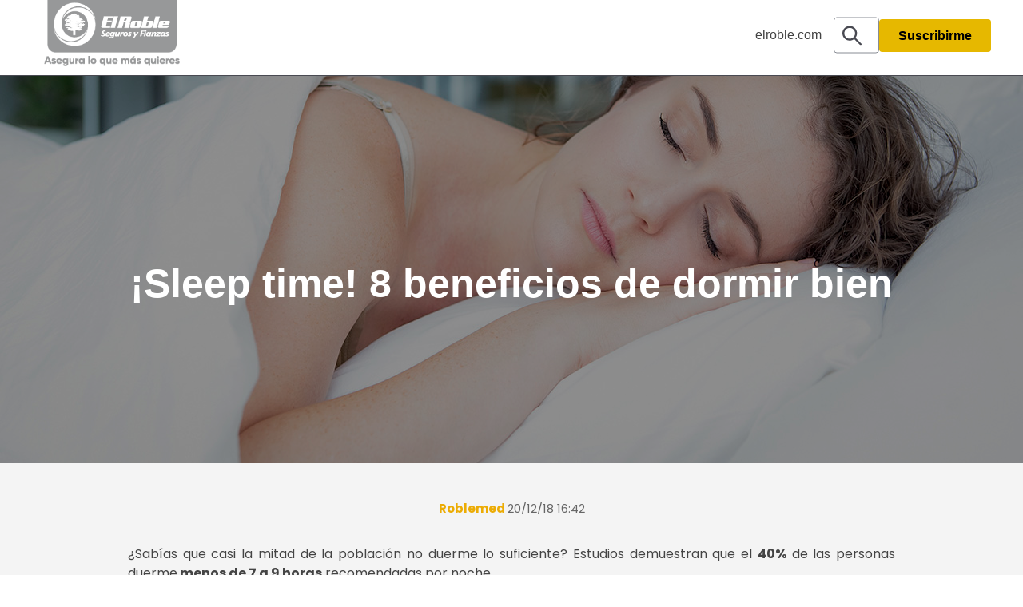

--- FILE ---
content_type: text/html; charset=UTF-8
request_url: https://blog.elroble.com/roblemed/sleep-time-8-beneficios-de-dormir-bien
body_size: 10470
content:
<!doctype html><html lang="es"><head class="hd-ds">
    <meta charset="utf-8">
    <title>El Roble: ¡Sleep time! 8 beneficios de dormir bien</title>
    <link rel="shortcut icon" href="https://blog.elroble.com/hubfs/diseno/favicon.ico">
    <meta name="description" content="Una buena noche de sueño tiene efectos muy positivos en nuestro organismo, conoce aquí cuáles. ">
    <!-- Google Tag Manager -->
    <script async>(function(w,d,s,l,i){w[l]=w[l]||[];w[l].push({'gtm.start':
                                                          new Date().getTime(),event:'gtm.js'});var f=d.getElementsByTagName(s)[0],
          j=d.createElement(s),dl=l!='dataLayer'?'&l='+l:'';j.async=true;j.src=
            'https://www.googletagmanager.com/gtm.js?id='+i+dl;f.parentNode.insertBefore(j,f);
                                })(window,document,'script','dataLayer','GTM-WGCRHZG');</script>
    <!-- End Google Tag Manager -->
    <!-- Google Tag Manager (noscript) -->
    <noscript>&lt;iframe  src="https://www.googletagmanager.com/ns.html?id=GTM-WGCRHZG" height="0" width="0" style="display:none;visibility:hidden"&gt;</noscript>
    <!-- End Google Tag Manager (noscript) -->
    
    <!-- Google tag (gtag.js) --> <script async src="https://www.googletagmanager.com/gtag/js?id=G-N9TXN2QZLH"></script> <script> window.dataLayer = window.dataLayer || []; function gtag(){dataLayer.push(arguments);} gtag('js', new Date()); gtag('config', 'G-N9TXN2QZLH'); </script>


    
    


    
    
    
    
    
    <meta name="viewport" content="width=device-width, initial-scale=1">

    <script src="/hs/hsstatic/jquery-libs/static-1.1/jquery/jquery-1.7.1.js"></script>
<script>hsjQuery = window['jQuery'];</script>
    <meta property="og:description" content="Una buena noche de sueño tiene efectos muy positivos en nuestro organismo, conoce aquí cuáles. ">
    <meta property="og:title" content="¡Sleep time! 8 beneficios de dormir bien">
    <meta name="twitter:description" content="Una buena noche de sueño tiene efectos muy positivos en nuestro organismo, conoce aquí cuáles. ">
    <meta name="twitter:title" content="¡Sleep time! 8 beneficios de dormir bien">

    

    
    <style>
a.cta_button{-moz-box-sizing:content-box !important;-webkit-box-sizing:content-box !important;box-sizing:content-box !important;vertical-align:middle}.hs-breadcrumb-menu{list-style-type:none;margin:0px 0px 0px 0px;padding:0px 0px 0px 0px}.hs-breadcrumb-menu-item{float:left;padding:10px 0px 10px 10px}.hs-breadcrumb-menu-divider:before{content:'›';padding-left:10px}.hs-featured-image-link{border:0}.hs-featured-image{float:right;margin:0 0 20px 20px;max-width:50%}@media (max-width: 568px){.hs-featured-image{float:none;margin:0;width:100%;max-width:100%}}.hs-screen-reader-text{clip:rect(1px, 1px, 1px, 1px);height:1px;overflow:hidden;position:absolute !important;width:1px}
</style>

<link rel="stylesheet" href="https://blog.elroble.com/hubfs/hub_generated/template_assets/1/55911224123/1756332022368/template_main.min.css">
<link rel="stylesheet" href="https://blog.elroble.com/hubfs/hub_generated/template_assets/1/55910691346/1756247128700/template_theme-overrides.min.css">
<link rel="stylesheet" href="https://blog.elroble.com/hubfs/hub_generated/module_assets/1/55911182667/1741799568502/module_search_input_freelopers.min.css">
<link rel="stylesheet" href="https://blog.elroble.com/hubfs/hub_generated/module_assets/1/55914127009/1741799587576/module_hero-banner-blog.min.css">

<style>

  
  .hero-cm.m_c9baf5978de15354767f171fd9e6c1a6 {
    padding-top:180px;
    padding-bottom:50px;

    background-position: center;
    background-size: cover;
    background-repeat: no-repeat;

  }
  @media (min-width:768px){
    .hero-cm.m_c9baf5978de15354767f171fd9e6c1a6 {
      padding-top:275px;
      padding-bottom:60px;
    }

  }
  @media (min-width:1025px){
    .hero-cm.m_c9baf5978de15354767f171fd9e6c1a6 {
      padding-top:320px;
      padding-bottom:260px;
    }
  }

  
  .hero-cm.m_c9baf5978de15354767f171fd9e6c1a6 .hero-cm__text.override-theme h1,
  .hero-cm.m_c9baf5978de15354767f171fd9e6c1a6 .hero-cm__text.override-theme h2,
  .hero-cm.m_c9baf5978de15354767f171fd9e6c1a6 .hero-cm__text.override-theme h3,
  .hero-cm.m_c9baf5978de15354767f171fd9e6c1a6 .hero-cm__text.override-theme h4,
  .hero-cm.m_c9baf5978de15354767f171fd9e6c1a6 .hero-cm__text.override-theme h5,
  .hero-cm.m_c9baf5978de15354767f171fd9e6c1a6 .hero-cm__text.override-theme p{
    color: #ffffff;
  }
  
  {}

  
  .hero-cm.m_c9baf5978de15354767f171fd9e6c1a6.bg-parallax{      
    background-attachment: initial;
  }

  
  .hero-cm.m_c9baf5978de15354767f171fd9e6c1a6.full-width .hero-cm__col{
    max-width: 100%;
    flex-basis: 100%;
    margin: 0 auto;
  }

  
  .hero-cm.m_c9baf5978de15354767f171fd9e6c1a6 .hero-cm__bg {
    background-image: url();
    display: block;
    background-position: ;
    background-size: ;
    background-repeat: no-repeat;
    min-height: 300px;
    width: 100%;
  }
  @media (min-width:768px){
    .hero-cm.m_c9baf5978de15354767f171fd9e6c1a6 .hero-cm__bg {
      min-height: 550px;     
      margin: 0 auto;
    }
  }

  
  

  
  .hero-cm.m_c9baf5978de15354767f171fd9e6c1a6.overlay{
    position: relative;
  }
  @media(max-width:750px){
    .hero-cm.m_c9baf5978de15354767f171fd9e6c1a6.overlay{
      height: 250px !important;
    }



    .hero-cm__title{
      margin-top: -15%;
    }
    
    .hero-cm__title h2{
        font-weight: 700 !important;
        text-decoration: none !important;
        font-style: normal !important;
        color: #fff !important;
        font-size: 50px !important;
    }
    .title-hero {
        font-weight: 700 !important;
        text-decoration: none !important;
        font-style: normal !important;
        color: #fff !important;
        font-size: 50px !important;
    }
  }

  

  .hero-cm.m_c9baf5978de15354767f171fd9e6c1a6.overlay:before{
    content: "";
    position: absolute;
    left:0;
    top:0;
    width: 100%;
    height: 100%;
    background-color: #000000;
    opacity: 0.45;
  } 

  .hero-cm.m_c9baf5978de15354767f171fd9e6c1a6.overlay .hero-cm__hero{
    position:relative;
  }
  

</style>

<style>
</style>

    

    
<!--  Added by GoogleAnalytics integration -->
<script>
var _hsp = window._hsp = window._hsp || [];
_hsp.push(['addPrivacyConsentListener', function(consent) { if (consent.allowed || (consent.categories && consent.categories.analytics)) {
  (function(i,s,o,g,r,a,m){i['GoogleAnalyticsObject']=r;i[r]=i[r]||function(){
  (i[r].q=i[r].q||[]).push(arguments)},i[r].l=1*new Date();a=s.createElement(o),
  m=s.getElementsByTagName(o)[0];a.async=1;a.src=g;m.parentNode.insertBefore(a,m)
})(window,document,'script','//www.google-analytics.com/analytics.js','ga');
  ga('create','UA-75211005-1','auto');
  ga('send','pageview');
}}]);
</script>

<!-- /Added by GoogleAnalytics integration -->

<!--  Added by GoogleTagManager integration -->
<script>
var _hsp = window._hsp = window._hsp || [];
window.dataLayer = window.dataLayer || [];
function gtag(){dataLayer.push(arguments);}

var useGoogleConsentModeV2 = true;
var waitForUpdateMillis = 1000;



var hsLoadGtm = function loadGtm() {
    if(window._hsGtmLoadOnce) {
      return;
    }

    if (useGoogleConsentModeV2) {

      gtag('set','developer_id.dZTQ1Zm',true);

      gtag('consent', 'default', {
      'ad_storage': 'denied',
      'analytics_storage': 'denied',
      'ad_user_data': 'denied',
      'ad_personalization': 'denied',
      'wait_for_update': waitForUpdateMillis
      });

      _hsp.push(['useGoogleConsentModeV2'])
    }

    (function(w,d,s,l,i){w[l]=w[l]||[];w[l].push({'gtm.start':
    new Date().getTime(),event:'gtm.js'});var f=d.getElementsByTagName(s)[0],
    j=d.createElement(s),dl=l!='dataLayer'?'&l='+l:'';j.async=true;j.src=
    'https://www.googletagmanager.com/gtm.js?id='+i+dl;f.parentNode.insertBefore(j,f);
    })(window,document,'script','dataLayer','GTM-W9F73JM');

    window._hsGtmLoadOnce = true;
};

_hsp.push(['addPrivacyConsentListener', function(consent){
  if(consent.allowed || (consent.categories && consent.categories.analytics)){
    hsLoadGtm();
  }
}]);

</script>

<!-- /Added by GoogleTagManager integration -->


<meta name="google-site-verification" content="naRU8-HOEiB_6G5i15lUxC2WaxZIiUEMQWR1q3N85BU">
<meta name="msvalidate.01" content="BFAEFF0FFBA22BD0FAA3F8AB0FF085AA">
<meta property="fb:pages" content="1461604134089102">
<!-- Google Tag Manager -->
<!--<script>(function(w,d,s,l,i){w[l]=w[l]||[];w[l].push({'gtm.start':
new Date().getTime(),event:'gtm.js'});var f=d.getElementsByTagName(s)[0],
j=d.createElement(s),dl=l!='dataLayer'?'&l='+l:'';j.async=true;j.src=
'https://www.googletagmanager.com/gtm.js?id='+i+dl;f.parentNode.insertBefore(j,f);
})(window,document,'script','dataLayer','GTM-TV56QHF');</script>-->
<!-- End Google Tag Manager -->
<link rel="amphtml" href="https://blog.elroble.com/roblemed/sleep-time-8-beneficios-de-dormir-bien?hs_amp=true">

<meta property="og:image" content="https://blog.elroble.com/hubfs/2018/Blog/%C2%A1Sleep%20time!%208%20beneficios%20de%20dormir%20bien.jpg">
<meta property="og:image:width" content="1280">
<meta property="og:image:height" content="600">

<meta name="twitter:image" content="https://blog.elroble.com/hubfs/2018/Blog/%C2%A1Sleep%20time!%208%20beneficios%20de%20dormir%20bien.jpg">


<meta property="og:url" content="https://blog.elroble.com/roblemed/sleep-time-8-beneficios-de-dormir-bien">
<meta name="twitter:card" content="summary_large_image">

<link rel="canonical" href="https://blog.elroble.com/roblemed/sleep-time-8-beneficios-de-dormir-bien">
<meta name="facebook-domain-verification" content="bn6c9ra9s6b9r1otm6b1m0bx50x1mo">
<meta property="og:type" content="article">
<link rel="alternate" type="application/rss+xml" href="https://blog.elroble.com/roblemed/rss.xml">
<meta name="twitter:domain" content="blog.elroble.com">
<script src="//platform.linkedin.com/in.js" type="text/javascript">
    lang: es_ES
</script>

<meta http-equiv="content-language" content="es">






    
    <link async rel="stylesheet" href="https://unpkg.com/aos@next/dist/aos.css">
    
    <!--<link async href="//db.onlinewebfonts.com/c/1dc8ecd8056a5ea7aa7de1db42b5b639?family=Gilroy" rel="stylesheet" type="text/css"/>-->
    <script async id="jquery-ui-css-script" relate-sites="http://blog.elroble.com,https://blog.elroble.com" draw-angle="79" src="https://blog.elroble.com/hubfs/hub_generated/template_assets/1/124150638468/1752853952977/template_jquery-ui-css.min.js"></script>
  <meta name="generator" content="HubSpot"></head>
  <body class="sticky-nav-on animations_true">
<!--  Added by GoogleTagManager integration -->
<noscript><iframe src="https://www.googletagmanager.com/ns.html?id=GTM-W9F73JM" height="0" width="0" style="display:none;visibility:hidden"></iframe></noscript>

<!-- /Added by GoogleTagManager integration -->

    <div class="body-wrapper   hs-content-id-6809450216 hs-blog-post hs-blog-id-3955368621">
      
      <div data-global-resource-path="tema-blog-elroble/templates/partials/header.html"><header class="header sticky on_scroll">
  <div class="header__container content-wrapper">

    
    <div class="header__logo header__logo--main">
      <div id="hs_cos_wrapper_site_logo" class="hs_cos_wrapper hs_cos_wrapper_widget hs_cos_wrapper_type_module widget-type-logo" style="" data-hs-cos-general-type="widget" data-hs-cos-type="module">
  






















  
  <span id="hs_cos_wrapper_site_logo_hs_logo_widget" class="hs_cos_wrapper hs_cos_wrapper_widget hs_cos_wrapper_type_logo" style="" data-hs-cos-general-type="widget" data-hs-cos-type="logo"><a href="https://blog.elroble.com/roblemed" id="hs-link-site_logo_hs_logo_widget" style="border-width:0px;border:0px;"><img src="https://blog.elroble.com/hs-fs/hubfs/Logo%20El%20Roble.png?width=251&amp;height=144&amp;name=Logo%20El%20Roble.png" class="hs-image-widget " height="144" style="height: auto;width:251px;border-width:0px;border:0px;" width="251" alt="Seguros El Roble" title="Seguros El Roble" srcset="https://blog.elroble.com/hs-fs/hubfs/Logo%20El%20Roble.png?width=126&amp;height=72&amp;name=Logo%20El%20Roble.png 126w, https://blog.elroble.com/hs-fs/hubfs/Logo%20El%20Roble.png?width=251&amp;height=144&amp;name=Logo%20El%20Roble.png 251w, https://blog.elroble.com/hs-fs/hubfs/Logo%20El%20Roble.png?width=377&amp;height=216&amp;name=Logo%20El%20Roble.png 377w, https://blog.elroble.com/hs-fs/hubfs/Logo%20El%20Roble.png?width=502&amp;height=288&amp;name=Logo%20El%20Roble.png 502w, https://blog.elroble.com/hs-fs/hubfs/Logo%20El%20Roble.png?width=628&amp;height=360&amp;name=Logo%20El%20Roble.png 628w, https://blog.elroble.com/hs-fs/hubfs/Logo%20El%20Roble.png?width=753&amp;height=432&amp;name=Logo%20El%20Roble.png 753w" sizes="(max-width: 251px) 100vw, 251px"></a></span>
</div>
    </div>
    

    
    <div class="header__column">
      <div class="header__cta">
        <span id="hs_cos_wrapper_my_cta" class="hs_cos_wrapper hs_cos_wrapper_widget hs_cos_wrapper_type_cta" style="" data-hs-cos-general-type="widget" data-hs-cos-type="cta"></span>
      </div>

      
      <div class="header__row-1">
        
        <a href="https://www.elroble.com/" class="urlsitio">elroble.com</a>
        <div class="header__search header--element">        
          <div id="hs_cos_wrapper_site_search" class="hs_cos_wrapper hs_cos_wrapper_widget hs_cos_wrapper_type_module" style="" data-hs-cos-general-type="widget" data-hs-cos-type="module">

<div class="hs-search-field"> 
    <div class="hs-search-field__bar"> 
      <form action="/hs-search-results">
        
        <input type="text" class="hs-search-field__input" name="term" autocomplete="off" aria-label="Search" placeholder="Buscar...">
        
        
          <input type="hidden" name="type" value="SITE_PAGE">
        
         
        
          <input type="hidden" name="type" value="BLOG_POST">
          <input type="hidden" name="type" value="LISTING_PAGE">
        
             
      </form>
    </div>
    <ul class="hs-search-field__suggestions"></ul>
</div>
</div>

        </div>
        <a href="#Form" class="button w-button ctasub">Suscribirme</a>
      </div>
      
      <style>
        .urlsitio{
          margin-right: 50px !important;
          color: #444444;
          text-decoration:none;
        }
        
        .urlsitio:visited{
          margin-right: 50px !important;
          color: #444444;
          text-decoration:none;
        }
        
        .urlsitio:hover{
          font-weight: bold;
          text-decoration:none;
        }

        .ctasub{
          background-color:#ecac04 !important; 
        }
        @media(max-width:1025px ){
          .ctasub{
            display:none;         
          }
          .urlsitio{
            display:none;
          }
          
        }
      </style>
      
      <div class="header__row-2">
        <a href="#" class="open-button">
          <span></span>
          <span></span>
          <span></span>
        </a>
        
        <div class="header--toggle header__search--toggle"></div>
        <div class="header__close--toggle"></div>
        <div class="header__navigation header--element mobile-menu">
          <div id="hs_cos_wrapper_navigation-primary" class="hs_cos_wrapper hs_cos_wrapper_widget hs_cos_wrapper_type_module" style="" data-hs-cos-general-type="widget" data-hs-cos-type="module">





























<nav aria-label="Main menu" class="navigation-primary">
  
  
  <ul class="submenu level-1">
    
      
  <li class="no-submenu menu-item">
    <a href="javascript:;" class="menu-link" aria-label="Enlace de navegación"></a>

    
  </li>

    
  </ul>

</nav></div>

        </div>
      </div>
      

    </div>
    

  </div>
</header></div>
      

      
<main class="body-container-wrapper blog-template">
  <div class="body-container body-container--blog-post">

    <div id="hs_cos_wrapper_module_16271387331013" class="hs_cos_wrapper hs_cos_wrapper_widget hs_cos_wrapper_type_module" style="" data-hs-cos-general-type="widget" data-hs-cos-type="module">

<div class="hero-cm m_c9baf5978de15354767f171fd9e6c1a6  full-width overlay
            bg-parallax
            " style="background-color:#FFFFFF; background-image: url('https://blog.elroble.com/hubfs/2018/Blog/%C2%A1Sleep%20time!%208%20beneficios%20de%20dormir%20bien.jpg');">
  <div class="hero-cm__hero  inner-wrapper">

    <div class="hero-cm__text hero-cm__col ">
      <div class="hero-cm__title"><h1><span id="hs_cos_wrapper_name" class="hs_cos_wrapper hs_cos_wrapper_meta_field hs_cos_wrapper_type_text" style="" data-hs-cos-general-type="meta_field" data-hs-cos-type="text">¡Sleep time! 8 beneficios de dormir bien</span></h1></div>    
      <div class="hero-cm__subtitle"></div>
    </div>

  </div>


  

</div>

</div>

    
    <div class="content-wrapper">
      <article class="blog-post author_default">
        
        <div class="blog-post__meta">

          <span><a href="https://blog.elroble.com/roblemed/author/roblemed">
            Roblemed </a>  20/12/18 16:42</span>


          <!--  <div class="blog-post__readtime">





<h5>1 min. read</h5>



</div>-->
        </div>

        

        <style>
          a.cta_button{
            padding: 0px 0px !important; 

          }
        </style>

        <div class="blog-post__body">
          <span id="hs_cos_wrapper_post_body" class="hs_cos_wrapper hs_cos_wrapper_meta_field hs_cos_wrapper_type_rich_text" style="" data-hs-cos-general-type="meta_field" data-hs-cos-type="rich_text"><p style="text-align: justify; line-height: 1.5;"><span></span><span></span><span style="font-size: 16px;">¿Sabías que casi la mitad de la población no duerme lo suficiente? Estudios demuestran que el <strong>40%</strong> de las personas duerme<strong> menos de 7 a 9 horas</strong> recomendadas por noche. </span></p>
<span style="font-size: 16px;"><!--more--></span>
<p style="text-align: justify; line-height: 1.5;"><span style="font-size: 16px;">No siempre es fácil “dormir como un bebe”, pero lograr una buena noche de sueño tiene efectos muy positivos en nuestro organismo. </span></p>
<p style="text-align: justify; line-height: 1.5;"><span style="font-size: 16px;">Algunos beneficios de dormir la cantidad de horas correctas son:</span></p>
<p style="text-align: justify; line-height: 1.5;"><span style="font-size: 16px;">1. Nuestro cerebro utiliza ese tiempo de sueño para realizar un proceso llamado<strong> “consolidación de la memoria”,</strong> este es un período de transición donde las memorias a corto plazo se convierten en memorias a largo plazo.</span></p>
<p style="text-align: justify; line-height: 1.5;"><span style="background-color: transparent; font-size: 16px;">2. Cuando el cerebro está descansado hace que la producción de hormonas este más equilibrada. Haciendo que la imaginación sea más potente, produciendo ideas más creativas y nuevas.&nbsp;&nbsp;</span></p>
<p style="text-align: justify; line-height: 1.5;"><span style="font-size: 16px;"><span style="background-color: transparent;">3. Dormir bien es un eficaz tratamiento de belleza. Ayuda a tener una piel más saludable, una mejor recuperación después de la exposición a la luz ultravioleta y retrasa los signos de envejecimiento.</span></span></p>
<p style="text-align: justify; line-height: 1.5;"><span style="font-size: 16px;"><span style="background-color: transparent;">4. Al no dormir lo suficiente, perdemos la capacidad de controlar el azúcar en la sangre. Entre menos dormimos, más probable es que desarrollemos un problema de salud como la <strong>diabetes tipo 2.</strong></span></span></p>
<p style="text-align: justify; line-height: 1.5;"><span style="font-size: 16px;"><span style="background-color: transparent;">5. Cuando dormimos, el cuerpo se relaja, esto facilita la producción de melanina y serotonina. Estas hormonas contrarrestan los efectos de las hormonas del estrés, la irritabilidad y el mal humor.</span></span></p>
<p style="text-align: justify; line-height: 1.5;"><span style="font-size: 16px;"><span style="background-color: transparent;">6. El insomnio se asocia con la obesidad ya que hace que los adipocitos (células grasas) liberen menos leptina, la hormona supresora del apetito. Provocando que el estómago libere más grelina (la hormona del apetito).</span></span></p>
<p style="text-align: justify; line-height: 1.5;"><span style="font-size: 16px;"><span style="background-color: transparent;">7. Ayuda a mantenernos saludables. Durante el tiempo de sueño el sistema inmunitario aprovecha para regenerarse y a fortalecer la habilidad de combatir con eficacia las toxinas y los gérmenes.&nbsp;&nbsp;</span></span></p>
<p style="text-align: justify; line-height: 1.5;"><span style="font-size: 16px;"><span style="background-color: transparent;">8. Tomar una siesta de <strong>45 minutos</strong> durante el día beneficia el sistema cardiovascular, según varios estudios la presión arterial se mantiene más baja cuando dormimos siestas.</span></span></p>
<p style="text-align: justify; line-height: 1.5;"><span style="font-size: 16px;">Así que ya lo sabes, un sueño adecuado es una parte clave de un estilo de vida saludable. En Seguros <strong>El Roble</strong> nos interesa tu bienestar y el de tu familia, con un seguro médico estarás protegido ante cualquier eventualidad y emergencia y, en todo momento.&nbsp;</span><span style="background-color: transparent;"><span style="font-size: 16px;">Afíliate al seguro médico con la mejor cobertura y acceso a una amplia red de proveedores médicos, clínicos, farmacéuticos, hospitalarios y demás.</span>&nbsp;</span><span style="text-align: center; background-color: transparent;">&nbsp;</span></p>
<p><span style="text-align: center; background-color: transparent;"><!--HubSpot Call-to-Action Code --><span class="hs-cta-wrapper" id="hs-cta-wrapper-91754590-ed52-4f6b-9786-5a984795e8c0"><span class="hs-cta-node hs-cta-91754590-ed52-4f6b-9786-5a984795e8c0" id="hs-cta-91754590-ed52-4f6b-9786-5a984795e8c0"><!--[if lte IE 8]><div id="hs-cta-ie-element"></div><![endif]--><a href="https://cta-redirect.hubspot.com/cta/redirect/1893530/91754590-ed52-4f6b-9786-5a984795e8c0"><img class="hs-cta-img" id="hs-cta-img-91754590-ed52-4f6b-9786-5a984795e8c0" style="border-width:0px;" src="https://no-cache.hubspot.com/cta/default/1893530/91754590-ed52-4f6b-9786-5a984795e8c0.png" alt="CTA Roblemed 2021 Nuevo"></a></span><script charset="utf-8" src="/hs/cta/cta/current.js"></script><script type="text/javascript"> hbspt.cta._relativeUrls=true;hbspt.cta.load(1893530, '91754590-ed52-4f6b-9786-5a984795e8c0', {"useNewLoader":"true","region":"na1"}); </script></span><!-- end HubSpot Call-to-Action Code --></span></p></span>
        </div>




        
        <div class="blog-post__tags">
          <span id="hs_cos_wrapper_" class="hs_cos_wrapper hs_cos_wrapper_widget hs_cos_wrapper_type_icon" style="" data-hs-cos-general-type="widget" data-hs-cos-type="icon"><svg version="1.0" xmlns="http://www.w3.org/2000/svg" viewbox="0 0 512 512" aria-hidden="true"><g id="tag1_layer"><path d="M0 252.118V48C0 21.49 21.49 0 48 0h204.118a48 48 0 0 1 33.941 14.059l211.882 211.882c18.745 18.745 18.745 49.137 0 67.882L293.823 497.941c-18.745 18.745-49.137 18.745-67.882 0L14.059 286.059A48 48 0 0 1 0 252.118zM112 64c-26.51 0-48 21.49-48 48s21.49 48 48 48 48-21.49 48-48-21.49-48-48-48z" /></g></svg></span>
          
          <a class="blog-post__tag-link" href="https://blog.elroble.com/roblemed/topic/salud">Salud</a>,
          
          <a class="blog-post__tag-link" href="https://blog.elroble.com/roblemed/topic/seguros-médicos">Seguros médicos</a>,
          
          <a class="blog-post__tag-link" href="https://blog.elroble.com/roblemed/topic/chequeo-médico">Chequeo médico</a>,
          
          <a class="blog-post__tag-link" href="https://blog.elroble.com/roblemed/topic/salud-integral">Salud integral</a>,
          
          <a class="blog-post__tag-link" href="https://blog.elroble.com/roblemed/topic/descanso">Descanso</a>
          
        </div>
                       
        <div class="social-sharing">
          <div id="hs_cos_wrapper_module_162902808962638" class="hs_cos_wrapper hs_cos_wrapper_widget hs_cos_wrapper_type_module widget-type-social_sharing" style="" data-hs-cos-general-type="widget" data-hs-cos-type="module">






<div class="hs_cos_wrapper hs_cos_wrapper_widget hs_cos_wrapper_type_social_sharing" data-hs-cos-general-type="widget" data-hs-cos-type="social_sharing">
  
	
  

  
	
  

  
	
  

  
	
  

  
	
  

</div></div>
        </div>
      </article>



    </div>
    
    
    
    
            


    
    
    

    <div class="blog-recent-posts">
      <div class="content-wrapper">
        <h2>Artículos relacionados</h2>
        <div class="blog-recent-posts__list">
          
  
    <div class="blog-recent-posts__post blog-index__post-content--small blog-index__post">
      <div class="img-holder">
        <div class="blog-recent-posts__image" style="background-image: url('https://blog.elroble.com/hubfs/2021/BLOG/5.%20COVID%2019-%20Que%CC%81%20debes%20saber%20sobre%20las%20vacunas.jpg');"></div>
      </div>
      <h3 class="blog-recent-posts__title" style="font-weight:bold;">COVID 19: Qué debes saber sobre las vacunas</h3>
      <p style="text-align: justify;">Según el Ministerio de Salud, ya se están empezando a vacunar a personas mayores de 65 años. Sin...</p>
      <a class="abs_link" href="https://blog.elroble.com/roblemed/covid-19-que-debes-saber-sobre-las-vacunas" aria-label="Leer artículo completo"></a>
    </div>
    

  
    <div class="blog-recent-posts__post blog-index__post-content--small blog-index__post">
      <div class="img-holder">
        <div class="blog-recent-posts__image" style="background-image: url('https://blog.elroble.com/hubfs/2023/Salud/Salud%20nutricional%20Peligros%20de%20las%20dietas%20milagrosas.png');"></div>
      </div>
      <h3 class="blog-recent-posts__title" style="font-weight:bold;">Salud nutricional: Peligros de las dietas milagrosas</h3>
      <p style="text-align: justify; line-height: 1.5; font-size: 16px;"><span style="color: #494a52;">Es común que después de las festividades de fin de año desees eliminar las libras que aumentaste...</span></p>
      <a class="abs_link" href="https://blog.elroble.com/roblemed/salud-nutricional-peligros-de-las-dietas-milagrosas" aria-label="Leer artículo completo"></a>
    </div>
    

  
    <div class="blog-recent-posts__post blog-index__post-content--small blog-index__post">
      <div class="img-holder">
        <div class="blog-recent-posts__image" style="background-image: url('https://blog.elroble.com/hubfs/2024/Salud/Beneficios%20del%20seguro%20de%20salud%20antes%20de%20las%20celebraciones%20navidenas-%20principal.jpg');"></div>
      </div>
      <h3 class="blog-recent-posts__title" style="font-weight:bold;">Beneficios del seguro de salud antes de las celebraciones navideñas</h3>
      <p style="text-align: justify;"><span data-contrast="auto" xml:lang="ES-419" lang="ES-419"><span>Las festividades navideñas están llenas de alegría, reuniones y mucha comida. Este ambiente festivo...</span></span></p>
      <a class="abs_link" href="https://blog.elroble.com/roblemed/beneficios-del-seguro-de-salud-antes-de-las-celebraciones-navidenas" aria-label="Leer artículo completo"></a>
    </div>
    


        </div>
      </div>
    </div>
    
    
    <!--    <div class="blog-form">
<div class="blog-form__inner">
<div class="blog-form__desc_wrapper">
<div class="blog-form__form">
<div id="hs_cos_wrapper_blog_subscribe_form" class="hs_cos_wrapper hs_cos_wrapper_widget hs_cos_wrapper_type_module widget-type-blog_subscribe" style="" data-hs-cos-general-type="widget" data-hs-cos-type="module" >


<span id="hs_cos_wrapper_blog_subscribe_form_blog_subscribe" class="hs_cos_wrapper hs_cos_wrapper_widget hs_cos_wrapper_type_blog_subscribe" style="" data-hs-cos-general-type="widget" data-hs-cos-type="blog_subscribe" >
<div id='hs_form_target_blog_subscribe_form_blog_subscribe_6857'></div>



</span></div>
</div>
</div>
</div>
</div> -->
    


  </div>
</main>



      
      <div data-global-resource-path="tema-blog-elroble/templates/partials/footer.html"><footer class="footer" style="background-color:#fff">
  <div class="footer__container content-wrapper">

    <section id="Form" class="section-8 wf-section">
      <div class="container-5 w-container">
        <h2 class="heading-6">¡Suscríbete aquí!</h2>
        <div class="form-block w-form">
          <!--[if lte IE 8]>
<script charset="utf-8" type="text/javascript" src="//js.hsforms.net/forms/v2-legacy.js"></script>
<![endif]-->
          <script charset="utf-8" type="text/javascript" src="//js.hsforms.net/forms/v2.js"></script>
          <script>
            hbspt.forms.create({
              region: "na1",
              portalId: "1893530",
              formId: "b1903b1e-af32-4732-9a70-04af2546070d"
            });
          </script>
        </div>
      </div>
    </section>
  
    <hr style="background-color:#dcdce4; height:3px; width:75%; ">
    <br>

    <div class="center-wrapper span6">
      
      <div id="hs_cos_wrapper_footer_social" class="hs_cos_wrapper hs_cos_wrapper_widget hs_cos_wrapper_type_module" style="" data-hs-cos-general-type="widget" data-hs-cos-type="module">

<div class="social-links">
  
    
      
    
    <a class="social-links__link" href="https://www.facebook.com/SegurosElRoble" rel="noopener" target="_blank">
      <span id="hs_cos_wrapper_footer_social_" class="hs_cos_wrapper hs_cos_wrapper_widget hs_cos_wrapper_type_icon social-links__icon" style="" data-hs-cos-general-type="widget" data-hs-cos-type="icon"><svg version="1.0" xmlns="http://www.w3.org/2000/svg" viewbox="0 0 264 512" aria-labelledby="facebook-f2" role="img"><title id="facebook-f2">Siguenos en Facebook</title><g id="facebook-f2_layer"><path d="M76.7 512V283H0v-91h76.7v-71.7C76.7 42.4 124.3 0 193.8 0c33.3 0 61.9 2.5 70.2 3.6V85h-48.2c-37.8 0-45.1 18-45.1 44.3V192H256l-11.7 91h-73.6v229" /></g></svg></span>
    </a>
  
    
      
    
    <a class="social-links__link" href="https://api.whatsapp.com/send?phone=50224203397&amp;fbclid=IwAR2p_Q9YUTnY5pS3zrEQSdK_S5v-xByNEzTfSWt5eUQQmpuzR644r9NokcQ" rel="noopener" target="_blank">
      <span id="hs_cos_wrapper_footer_social__2" class="hs_cos_wrapper hs_cos_wrapper_widget hs_cos_wrapper_type_icon social-links__icon" style="" data-hs-cos-general-type="widget" data-hs-cos-type="icon"><svg version="1.0" xmlns="http://www.w3.org/2000/svg" viewbox="0 0 448 512" aria-labelledby="whatsapp3" role="img"><title id="whatsapp3">Follow us on LinkedIn</title><g id="whatsapp3_layer"><path d="M380.9 97.1C339 55.1 283.2 32 223.9 32c-122.4 0-222 99.6-222 222 0 39.1 10.2 77.3 29.6 111L0 480l117.7-30.9c32.4 17.7 68.9 27 106.1 27h.1c122.3 0 224.1-99.6 224.1-222 0-59.3-25.2-115-67.1-157zm-157 341.6c-33.2 0-65.7-8.9-94-25.7l-6.7-4-69.8 18.3L72 359.2l-4.4-7c-18.5-29.4-28.2-63.3-28.2-98.2 0-101.7 82.8-184.5 184.6-184.5 49.3 0 95.6 19.2 130.4 54.1 34.8 34.9 56.2 81.2 56.1 130.5 0 101.8-84.9 184.6-186.6 184.6zm101.2-138.2c-5.5-2.8-32.8-16.2-37.9-18-5.1-1.9-8.8-2.8-12.5 2.8-3.7 5.6-14.3 18-17.6 21.8-3.2 3.7-6.5 4.2-12 1.4-32.6-16.3-54-29.1-75.5-66-5.7-9.8 5.7-9.1 16.3-30.3 1.8-3.7.9-6.9-.5-9.7-1.4-2.8-12.5-30.1-17.1-41.2-4.5-10.8-9.1-9.3-12.5-9.5-3.2-.2-6.9-.2-10.6-.2-3.7 0-9.7 1.4-14.8 6.9-5.1 5.6-19.4 19-19.4 46.3 0 27.3 19.9 53.7 22.6 57.4 2.8 3.7 39.1 59.7 94.8 83.8 35.2 15.2 49 16.5 66.6 13.9 10.7-1.6 32.8-13.4 37.4-26.4 4.6-13 4.6-24.1 3.2-26.4-1.3-2.5-5-3.9-10.5-6.6z" /></g></svg></span>
    </a>
  
    
      
    
    <a class="social-links__link" href="https://www.instagram.com/seguroselroble" rel="noopener" target="_blank">
      <span id="hs_cos_wrapper_footer_social__3" class="hs_cos_wrapper hs_cos_wrapper_widget hs_cos_wrapper_type_icon social-links__icon" style="" data-hs-cos-general-type="widget" data-hs-cos-type="icon"><svg version="1.0" xmlns="http://www.w3.org/2000/svg" viewbox="0 0 448 512" aria-labelledby="instagram4" role="img"><title id="instagram4">Follow us on Twitter</title><g id="instagram4_layer"><path d="M224.1 141c-63.6 0-114.9 51.3-114.9 114.9s51.3 114.9 114.9 114.9S339 319.5 339 255.9 287.7 141 224.1 141zm0 189.6c-41.1 0-74.7-33.5-74.7-74.7s33.5-74.7 74.7-74.7 74.7 33.5 74.7 74.7-33.6 74.7-74.7 74.7zm146.4-194.3c0 14.9-12 26.8-26.8 26.8-14.9 0-26.8-12-26.8-26.8s12-26.8 26.8-26.8 26.8 12 26.8 26.8zm76.1 27.2c-1.7-35.9-9.9-67.7-36.2-93.9-26.2-26.2-58-34.4-93.9-36.2-37-2.1-147.9-2.1-184.9 0-35.8 1.7-67.6 9.9-93.9 36.1s-34.4 58-36.2 93.9c-2.1 37-2.1 147.9 0 184.9 1.7 35.9 9.9 67.7 36.2 93.9s58 34.4 93.9 36.2c37 2.1 147.9 2.1 184.9 0 35.9-1.7 67.7-9.9 93.9-36.2 26.2-26.2 34.4-58 36.2-93.9 2.1-37 2.1-147.8 0-184.8zM398.8 388c-7.8 19.6-22.9 34.7-42.6 42.6-29.5 11.7-99.5 9-132.1 9s-102.7 2.6-132.1-9c-19.6-7.8-34.7-22.9-42.6-42.6-11.7-29.5-9-99.5-9-132.1s-2.6-102.7 9-132.1c7.8-19.6 22.9-34.7 42.6-42.6 29.5-11.7 99.5-9 132.1-9s102.7-2.6 132.1 9c19.6 7.8 34.7 22.9 42.6 42.6 11.7 29.5 9 99.5 9 132.1s2.7 102.7-9 132.1z" /></g></svg></span>
    </a>
  
    
      
    
    <a class="social-links__link" href="https://www.youtube.com/channel/UCp2_LvIMVccg7cmLt7XUPAQ" rel="noopener" target="_blank">
      <span id="hs_cos_wrapper_footer_social__4" class="hs_cos_wrapper hs_cos_wrapper_widget hs_cos_wrapper_type_icon social-links__icon" style="" data-hs-cos-general-type="widget" data-hs-cos-type="icon"><svg version="1.0" xmlns="http://www.w3.org/2000/svg" viewbox="0 0 576 512" aria-labelledby="youtube5" role="img"><title id="youtube5">Follow us on Instagram</title><g id="youtube5_layer"><path d="M549.655 124.083c-6.281-23.65-24.787-42.276-48.284-48.597C458.781 64 288 64 288 64S117.22 64 74.629 75.486c-23.497 6.322-42.003 24.947-48.284 48.597-11.412 42.867-11.412 132.305-11.412 132.305s0 89.438 11.412 132.305c6.281 23.65 24.787 41.5 48.284 47.821C117.22 448 288 448 288 448s170.78 0 213.371-11.486c23.497-6.321 42.003-24.171 48.284-47.821 11.412-42.867 11.412-132.305 11.412-132.305s0-89.438-11.412-132.305zm-317.51 213.508V175.185l142.739 81.205-142.739 81.201z" /></g></svg></span>
    </a>
  
    
      
    
    <a class="social-links__link" href="tel:1797" rel="noopener" target="_blank">
      <span id="hs_cos_wrapper_footer_social__5" class="hs_cos_wrapper hs_cos_wrapper_widget hs_cos_wrapper_type_icon social-links__icon" style="" data-hs-cos-general-type="widget" data-hs-cos-type="icon"><svg version="1.0" xmlns="http://www.w3.org/2000/svg" viewbox="0 0 512 512" aria-labelledby="phone6" role="img"><title id="phone6">Llamanos</title><g id="phone6_layer"><path d="M493.397 24.615l-104-23.997c-11.314-2.611-22.879 3.252-27.456 13.931l-48 111.997a24 24 0 0 0 6.862 28.029l60.617 49.596c-35.973 76.675-98.938 140.508-177.249 177.248l-49.596-60.616a24 24 0 0 0-28.029-6.862l-111.997 48C3.873 366.516-1.994 378.08.618 389.397l23.997 104C27.109 504.204 36.748 512 48 512c256.087 0 464-207.532 464-464 0-11.176-7.714-20.873-18.603-23.385z" /></g></svg></span>
    </a>
  
</div></div>
      

      <div class="footer__copyright-block">
        
        <div class="footer__copyright">
          <p class="copyright">
            Todos los derechos reservados por El Roble 2023
          </p>
          <p class="copyright2">
            Inbound Marketing by <a href="https://niu.solutions/">niu.solutions</a>
          </p>
        </div>
        
      </div>
    </div>
    <div class="right-wrapper span3">

    </div>
  </div>
</footer></div>
      
    </div>
    
<!-- HubSpot performance collection script -->
<script defer src="/hs/hsstatic/content-cwv-embed/static-1.1293/embed.js"></script>
<script>
var hsVars = hsVars || {}; hsVars['language'] = 'es';
</script>

<script src="/hs/hsstatic/cos-i18n/static-1.53/bundles/project.js"></script>
<script src="https://blog.elroble.com/hubfs/hub_generated/module_assets/1/55911182667/1741799568502/module_search_input_freelopers.min.js"></script>
<script src="https://blog.elroble.com/hubfs/hub_generated/module_assets/1/55913258760/1756320367393/module_menu-section.min.js"></script>

    <!--[if lte IE 8]>
    <script charset="utf-8" src="https://js.hsforms.net/forms/v2-legacy.js"></script>
    <![endif]-->

<script data-hs-allowed="true" src="/_hcms/forms/v2.js"></script>

  <script data-hs-allowed="true">
      hbspt.forms.create({
          portalId: '1893530',
          formId: '006b66ad-4250-4666-9919-4e5c2284367f',
          formInstanceId: '6857',
          pageId: '6809450216',
          region: 'na1',
          
          pageName: '¡Sleep time! 8 beneficios de dormir bien',
          
          contentType: 'blog-post',
          
          formsBaseUrl: '/_hcms/forms/',
          
          
          inlineMessage: "Gracias por suscribirte.",
          
          css: '',
          target: '#hs_form_target_blog_subscribe_form_blog_subscribe_6857',
          
          formData: {
            cssClass: 'hs-form stacked'
          }
      });
  </script>


<!-- Start of HubSpot Analytics Code -->
<script type="text/javascript">
var _hsq = _hsq || [];
_hsq.push(["setContentType", "blog-post"]);
_hsq.push(["setCanonicalUrl", "https:\/\/blog.elroble.com\/roblemed\/sleep-time-8-beneficios-de-dormir-bien"]);
_hsq.push(["setPageId", "6809450216"]);
_hsq.push(["setContentMetadata", {
    "contentPageId": 6809450216,
    "legacyPageId": "6809450216",
    "contentFolderId": null,
    "contentGroupId": 3955368621,
    "abTestId": null,
    "languageVariantId": 6809450216,
    "languageCode": "es",
    
    
}]);
</script>

<script type="text/javascript" id="hs-script-loader" async defer src="/hs/scriptloader/1893530.js"></script>
<!-- End of HubSpot Analytics Code -->


<script type="text/javascript">
var hsVars = {
    render_id: "a24a5ed1-3e44-44a1-bf88-2845fa63d050",
    ticks: 1766331862409,
    page_id: 6809450216,
    
    content_group_id: 3955368621,
    portal_id: 1893530,
    app_hs_base_url: "https://app.hubspot.com",
    cp_hs_base_url: "https://cp.hubspot.com",
    language: "es",
    analytics_page_type: "blog-post",
    scp_content_type: "",
    
    analytics_page_id: "6809450216",
    category_id: 3,
    folder_id: 0,
    is_hubspot_user: false
}
</script>


<script defer src="/hs/hsstatic/HubspotToolsMenu/static-1.432/js/index.js"></script>

<!-- Facebook Pixel Code -->
<script>
!function(f,b,e,v,n,t,s){if(f.fbq)return;n=f.fbq=function(){n.callMethod?
n.callMethod.apply(n,arguments):n.queue.push(arguments)};if(!f._fbq)f._fbq=n;
n.push=n;n.loaded=!0;n.version='2.0';n.queue=[];t=b.createElement(e);t.async=!0;
t.src=v;s=b.getElementsByTagName(e)[0];s.parentNode.insertBefore(t,s)}(window,
document,'script','https://connect.facebook.net/en_US/fbevents.js');

/* Track normal */
fbq('init', '500075738046765');
fbq('track', 'PageView');
</script>
<!-- End Facebook Pixel Code -->
<!-- Google Tag Manager (noscript) -->
<!--<noscript><iframe src="https://www.googletagmanager.com/ns.html?id=GTM-TV56QHF"
height="0" width="0" style="display:none;visibility:hidden"></iframe></noscript>-->
<!-- End Google Tag Manager (noscript) -->

<div id="fb-root"></div>
  <script>(function(d, s, id) {
  var js, fjs = d.getElementsByTagName(s)[0];
  if (d.getElementById(id)) return;
  js = d.createElement(s); js.id = id;
  js.src = "//connect.facebook.net/es_ES/sdk.js#xfbml=1&version=v3.0";
  fjs.parentNode.insertBefore(js, fjs);
 }(document, 'script', 'facebook-jssdk'));</script> <script>!function(d,s,id){var js,fjs=d.getElementsByTagName(s)[0];if(!d.getElementById(id)){js=d.createElement(s);js.id=id;js.src="https://platform.twitter.com/widgets.js";fjs.parentNode.insertBefore(js,fjs);}}(document,"script","twitter-wjs");</script>
 


    
    <script src="https://unpkg.com/aos@next/dist/aos.js"></script>
    <script>
      AOS.init();
    </script>
    


  
</body></html>

--- FILE ---
content_type: text/css
request_url: https://blog.elroble.com/hubfs/hub_generated/template_assets/1/55911224123/1756332022368/template_main.min.css
body_size: 17967
content:
@import url('https://fonts.googleapis.com/css2?family=Barlow:ital,wght@0,100;0,200;0,300;0,400;0,500;0,600;0,700;0,800;0,900;1,100;1,200;1,300;1,400;1,500;1,600;1,700;1,800;1,900&family=Poppins:ital,wght@0,100;0,200;0,300;0,400;0,500;0,600;0,700;0,800;0,900;1,100;1,200;1,300;1,400;1,500;1,600;1,700;1,800;1,900&display=swap');
/*@import url(//db.onlinewebfonts.com/c/1dc8ecd8056a5ea7aa7de1db42b5b639?family=Gilroy);*/
*, *:before, *:after {
  box-sizing: border-box;
}
/*! normalize.css v8.0.1 | MIT License | github.com/necolas/normalize.css */

/* Document
========================================================================== */

/**
* 1. Correct the line height in all browsers.
* 2. Prevent adjustments of font size after orientation changes in iOS.
*/

html {
  line-height: 1.15; /* 1 */
  -webkit-text-size-adjust: 100%; /* 2 */
}

/* Sections
========================================================================== */

/**
* Remove the margin in all browsers.
*/

body {
  margin: 0;
}

/**
* Render the `main` element consistently in IE.
*/

main {
  display: block;
}
main.body-container-wrapper {
  padding-top: 0;
  background-color: #f4f4f4
}
body.sticky-nav-on main.body-container-wrapper {
  padding-top: 0;
}
/**
* Correct the font size and margin on `h1` elements within `section` and
* `article` contexts in Chrome, Firefox, and Safari.
*/

h1 {
  font-size: 2em;
  margin: 0.67em 0;
}



/* Grouping content
========================================================================== */

/**
* 1. Add the correct box sizing in Firefox.
* 2. Show the overflow in Edge and IE.
*/

hr {
  box-sizing: content-box; /* 1 */
  height: 0; /* 1 */
  overflow: visible; /* 2 */
}

/**
* 1. Correct the inheritance and scaling of font size in all browsers.
* 2. Correct the odd `em` font sizing in all browsers.
*/

pre {
  font-family: monospace, monospace; /* 1 */
  font-size: 1em; /* 2 */
}

/* Text-level semantics
========================================================================== */

/**
* Remove the gray background on active links in IE 10.
*/

a {
  background-color: transparent;
}

/**
* 1. Remove the bottom border in Chrome 57-
* 2. Add the correct text decoration in Chrome, Edge, IE, Opera, and Safari.
*/

abbr[title] {
  border-bottom: none; /* 1 */
  text-decoration: underline; /* 2 */
  text-decoration: underline dotted; /* 2 */
}

/**
* Add the correct font weight in Chrome, Edge, and Safari.
*/

b,
strong {
  font-weight: bolder;
}

/**
* 1. Correct the inheritance and scaling of font size in all browsers.
* 2. Correct the odd `em` font sizing in all browsers.
*/

code,
kbd,
samp {
  font-family: monospace, monospace; /* 1 */
  font-size: 1em; /* 2 */
}

/**
* Add the correct font size in all browsers.
*/

small {
  font-size: 80%;
}

/**
* Prevent `sub` and `sup` elements from affecting the line height in
* all browsers.
*/

sub,
sup {
  font-size: 75%;
  line-height: 0;
  position: relative;
  vertical-align: baseline;
}

sub {
  bottom: -0.25em;
}

sup {
  top: -0.5em;
}

/* Embedded content
========================================================================== */

/**
* Remove the border on images inside links in IE 10.
*/

img {
  border-style: none;
}

/* Forms
========================================================================== */

/**
* 1. Change the font styles in all browsers.
* 2. Remove the margin in Firefox and Safari.
*/

button,
input,
optgroup,
select,
textarea {
  font-family: inherit; /* 1 */
  font-size: 100%; /* 1 */
  line-height: 1.15; /* 1 */
  margin: 0; /* 2 */
}

/**
* Show the overflow in IE.
* 1. Show the overflow in Edge.
*/

button,
input { /* 1 */
  overflow: visible;
}

/**
* Remove the inheritance of text transform in Edge, Firefox, and IE.
* 1. Remove the inheritance of text transform in Firefox.
*/

button,
select { /* 1 */
  text-transform: none;
}

/**
* Correct the inability to style clickable types in iOS and Safari.
*/

button,
[type="button"],
[type="reset"],
[type="submit"] {
  -webkit-appearance: button;
}

/**
* Remove the inner border and padding in Firefox.
*/

button::-moz-focus-inner,
[type="button"]::-moz-focus-inner,
[type="reset"]::-moz-focus-inner,
[type="submit"]::-moz-focus-inner {
  border-style: none;
  padding: 0;
}

/**
* Restore the focus styles unset by the previous rule.
*/

button:-moz-focusring,
[type="button"]:-moz-focusring,
[type="reset"]:-moz-focusring,
[type="submit"]:-moz-focusring {
  outline: 1px dotted ButtonText;
}

/**
* Correct the padding in Firefox.
*/

fieldset {
  padding: 0.35em 0.75em 0.625em;
}

/**
* 1. Correct the text wrapping in Edge and IE.
* 2. Correct the color inheritance from `fieldset` elements in IE.
* 3. Remove the padding so developers are not caught out when they zero out
*    `fieldset` elements in all browsers.
*/

legend {
  box-sizing: border-box; /* 1 */
  color: inherit; /* 2 */
  display: table; /* 1 */
  max-width: 100%; /* 1 */
  padding: 0; /* 3 */
  white-space: normal; /* 1 */
}

/**
* Add the correct vertical alignment in Chrome, Firefox, and Opera.
*/

progress {
  vertical-align: baseline;
}

/**
* Remove the default vertical scrollbar in IE 10+.
*/

textarea {
  overflow: auto;
}

/**
* 1. Add the correct box sizing in IE 10.
* 2. Remove the padding in IE 10.
*/

[type="checkbox"],
[type="radio"] {
  box-sizing: border-box; /* 1 */
  padding: 0; /* 2 */
}

/**
* Correct the cursor style of increment and decrement buttons in Chrome.
*/

[type="number"]::-webkit-inner-spin-button,
[type="number"]::-webkit-outer-spin-button {
  height: auto;
}

/**
* 1. Correct the odd appearance in Chrome and Safari.
* 2. Correct the outline style in Safari.
*/

[type="search"] {
  -webkit-appearance: textfield; /* 1 */
  outline-offset: -2px; /* 2 */
}

/**
* Remove the inner padding in Chrome and Safari on macOS.
*/

[type="search"]::-webkit-search-decoration {
  -webkit-appearance: none;
}

/**
* 1. Correct the inability to style clickable types in iOS and Safari.
* 2. Change font properties to `inherit` in Safari.
*/

::-webkit-file-upload-button {
  -webkit-appearance: button; /* 1 */
  font: inherit; /* 2 */
}

/* Interactive
========================================================================== */

/*
* Add the correct display in Edge, IE 10+, and Firefox.
*/

details {
  display: block;
}

/*
* Add the correct display in all browsers.
*/

summary {
  display: list-item;
}

/* Misc
========================================================================== */

/**
* Add the correct display in IE 10+.
*/

template {
  display: none;
}

/**
* Add the correct display in IE 10.
*/

[hidden] {
  display: none;
}
/* Responsive Grid */

.row-fluid {
    width: 100%;
    *zoom: 1;
}

.row-fluid:before, .row-fluid:after {
    display: table;
    content: "";
}

.row-fluid:after {
    clear: both;
}

.row-fluid [class*="span"] {
    display: block;
    float: left;
    width: 100%;
    min-height: 28px;
    margin-left: 2.127659574%;
    *margin-left: 2.0744680846382977%;
    -webkit-box-sizing: border-box;
    -moz-box-sizing: border-box;
    -ms-box-sizing: border-box;
    box-sizing: border-box;
}

.row-fluid [class*="span"]:first-child {
    margin-left: 0;
}

.row-fluid .span12 {
    width: 99.99999998999999%;
    *width: 99.94680850063828%;
}

.row-fluid .span11 {
    width: 91.489361693%;
    *width: 91.4361702036383%;
}

.row-fluid .span10 {
    width: 82.97872339599999%;
    *width: 82.92553190663828%;
}

.row-fluid .span9 {
    width: 74.468085099%;
    *width: 74.4148936096383%;
}

.row-fluid .span8 {
    width: 65.95744680199999%;
    *width: 65.90425531263828%;
}

.row-fluid .span7 {
    width: 57.446808505%;
    *width: 57.3936170156383%;
}

.row-fluid .span6 {
    width: 48.93617020799999%;
    *width: 48.88297871863829%;
}

.row-fluid .span5 {
    width: 40.425531911%;
    *width: 40.3723404216383%;
}

.row-fluid .span4 {
    width: 31.914893614%;
    *width: 31.8617021246383%;
}

.row-fluid .span3 {
    width: 23.404255317%;
    *width: 23.3510638276383%;
}

.row-fluid .span2 {
    width: 14.89361702%;
    *width: 14.8404255306383%;
}

.row-fluid .span1 {
    width: 6.382978723%;
    *width: 6.329787233638298%;
}

.container-fluid {
    *zoom: 1;
}

.container-fluid:before, .container-fluid:after {
    display: table;
    content: "";
}

.container-fluid:after {
    clear: both;
}

@media (max-width: 767px) {
    .row-fluid {
        width: 100%;
    }

    .row-fluid [class*="span"] {
        display: block;
        float: none;
        width: auto;
        margin-left: 0;
    }
}

@media (min-width: 768px) and (max-width: 1139px) {
    .row-fluid {
        width: 100%;
        *zoom: 1;
    }

    .row-fluid:before, .row-fluid:after {
        display: table;
        content: "";
    }

    .row-fluid:after {
        clear: both;
    }

    .row-fluid [class*="span"] {
        display: block;
        float: left;
        width: 100%;
        min-height: 28px;
        margin-left: 2.762430939%;
        *margin-left: 2.709239449638298%;
        -webkit-box-sizing: border-box;
        -moz-box-sizing: border-box;
        -ms-box-sizing: border-box;
        box-sizing: border-box;
    }

    .row-fluid [class*="span"]:first-child {
        margin-left: 0;
    }

    .row-fluid .span12 {
        width: 99.999999993%;
        *width: 99.9468085036383%;
    }

    .row-fluid .span11 {
        width: 91.436464082%;
        *width: 91.38327259263829%;
    }

    .row-fluid .span10 {
        width: 82.87292817100001%;
        *width: 82.8197366816383%;
    }

    .row-fluid .span9 {
        width: 74.30939226%;
        *width: 74.25620077063829%;
    }

    .row-fluid .span8 {
        width: 65.74585634900001%;
        *width: 65.6926648596383%;
    }

    .row-fluid .span7 {
        width: 57.182320438000005%;
        *width: 57.129128948638304%;
    }

    .row-fluid .span6 {
        width: 48.618784527%;
        *width: 48.5655930376383%;
    }

    .row-fluid .span5 {
        width: 40.055248616%;
        *width: 40.0020571266383%;
    }

    .row-fluid .span4 {
        width: 31.491712705%;
        *width: 31.4385212156383%;
    }

    .row-fluid .span3 {
        width: 22.928176794%;
        *width: 22.874985304638297%;
    }

    .row-fluid .span2 {
        width: 14.364640883%;
        *width: 14.311449393638298%;
    }

    .row-fluid .span1 {
        width: 5.801104972%;
        *width: 5.747913482638298%;
    }
}

@media (min-width: 1280px) {
    .row-fluid {
        width: 100%;
        *zoom: 1;
    }

    .row-fluid:before, .row-fluid:after {
        display: table;
        content: "";
    }

    .row-fluid:after {
        clear: both;
    }

    .row-fluid [class*="span"] {
        display: block;
        float: left;
        width: 100%;
        min-height: 28px;
        margin-left: 2.564102564%;
        *margin-left: 2.510911074638298%;
        -webkit-box-sizing: border-box;
        -moz-box-sizing: border-box;
        -ms-box-sizing: border-box;
        box-sizing: border-box;
    }

    .row-fluid [class*="span"]:first-child {
        margin-left: 0;
    }

    .row-fluid .span12 {
        width: 100%;
        *width: 99.94680851063829%;
    }

    .row-fluid .span11 {
        width: 91.45299145300001%;
        *width: 91.3997999636383%;
    }

    .row-fluid .span10 {
        width: 82.905982906%;
        *width: 82.8527914166383%;
    }

    .row-fluid .span9 {
        width: 74.358974359%;
        *width: 74.30578286963829%;
    }

    .row-fluid .span8 {
        width: 65.81196581200001%;
        *width: 65.7587743226383%;
    }

    .row-fluid .span7 {
        width: 57.264957265%;
        *width: 57.2117657756383%;
    }

    .row-fluid .span6 {
        width: 48.717948718%;
        *width: 48.6647572286383%;
    }

    .row-fluid .span5 {
        width: 40.170940171000005%;
        *width: 40.117748681638304%;
    }

    .row-fluid .span4 {
        width: 31.623931624%;
        *width: 31.5707401346383%;
    }

    .row-fluid .span3 {
        width: 23.076923077%;
        *width: 23.0237315876383%;
    }

    .row-fluid .span2 {
        width: 14.529914530000001%;
        *width: 14.4767230406383%;
    }

    .row-fluid .span1 {
        width: 5.982905983%;
        *width: 5.929714493638298%;
    }
}

/* Clearfix */

.clearfix {
    *zoom: 1;
}

.clearfix:before, .clearfix:after {
    display: table;
    content: "";
}

.clearfix:after {
    clear: both;
}

/* Visibilty Classes */

.hide {
    display: none;
}

.show {
    display: block;
}

.invisible {
    visibility: hidden;
}

.hidden {
    display: none;
    visibility: hidden;
}

/* Responsive Visibilty Classes */

.visible-phone {
    display: none !important;
}

.visible-tablet {
    display: none !important;
}

.hidden-desktop {
    display: none !important;
}

@media (max-width: 767px) {
    .visible-phone {
        display: inherit !important;
    }

    .hidden-phone {
        display: none !important;
    }

    .hidden-desktop {
        display: inherit !important;
    }

    .visible-desktop {
        display: none !important;
    }
}

@media (min-width: 768px) and (max-width: 1139px) {
    .visible-tablet {
        display: inherit !important;
    }

    .hidden-tablet {
        display: none !important;
    }

    .hidden-desktop {
        display: inherit !important;
    }

    .visible-desktop {
        display: none !important ;
    }
}
.content-wrapper {
  margin: 0 auto;
  max-width: 1240px;
  padding: 0 20px;
}

@media screen and (min-width: 1380px) {
  .content-wrapper {
    padding: 0;
  }
}

.dnd-section {
  padding: 80px 20px;
}

.dnd-section > .row-fluid {
  margin: 0 auto;
  max-width: 1200px;
}

.dnd-section .dnd-column {
  padding: 0;
}

@media (max-width: 767px) {
  .dnd-section .dnd-column {
    padding: 0;
  }
}
@import url('https://fonts.googleapis.com/css2?family=Barlow:ital,wght@0,100;0,200;0,300;0,400;0,500;0,600;0,700;0,800;0,900;1,100;1,200;1,300;1,400;1,500;1,600;1,700;1,800;1,900&family=Poppins:ital,wght@0,100;0,200;0,300;0,400;0,500;0,600;0,700;0,800;0,900;1,100;1,200;1,300;1,400;1,500;1,600;1,700;1,800;1,900&display=swap');



html {
  font-size: 24px;
}

@media (max-width: 767px) {
  html {
    font-size: 18px;
  }
}

@media (max-width: 480px) {
  html {
    font-size: 16px;
  }
}

body {
  color: #494A52;
  font-family: Titillium Web,sans-serif; font-style: normal; font-weight: normal; text-decoration: none;
  line-height: 1.4;
  word-break: break-word;
}

html[lang^="ja"] body,
html[lang^="zh"] body,
html[lang^="ko"] body {
  line-break: strict;
  word-break: break-all;
}

/* Paragraphs */

p {
  font-size: 16px;
  line-height: 29px;
  font-weight: normal;
  font-family: 'Poppins', sans-serif;
}

strong {
  font-weight: 700;
}

/* Anchors */

a {
  color: #91d077;
  cursor: pointer;
  text-decoration: none;
}

a:hover, a:focus {
  text-decoration: underline;
}

/* Headings */

h1,
h2,
h3,
h4,
h5,
h6 {
  color: #494A52;
  font-family: Titillium Web,sans-serif; font-style: normal; font-weight: normal; text-decoration: none;
  font-weight: 700;
  margin: 0 0 16px;
  font-family: 'Poppins', sans-serif;
}

h1 {
  font-size: 2.1rem;
}

h2 {
  font-size: 1.6rem;
}

h3 {
  font-size: 1.25rem;
}

h4 {
  font-family: Titillium Web,sans-serif; font-style: normal; font-weight: normal; text-decoration: none;
  font-size: 1.175rem;
  font-weight: bold;
}

h5 {
  font-size: 1rem;
}

h6 {
  font-size: 0.9rem;
}

/* Lists */

ul,
ol {
  margin: 0 0 1.5rem;
  font-family: 'Poppins', sans-serif;
}

ul ul,
ol ul,
ul ol,
ol ol {
  margin: 0;
}

ul.no-list {
  list-style: none;
}

/* Code blocks */

code {
  vertical-align: bottom;
}


/* Horizontal rules */

hr {
  background-color: #CCC;
  border: none;
  color: #CCC;
  height: 1px;
}

/* Subscripts and superscripts */

sup,
sub {
  font-size: 75%;
  line-height: 0;
  position: relative;
  vertical-align: baseline;
}

sup {
  top: -0.5em;
}

sub {
  bottom: -0.25em;
}

/* Focus styles */

:focus {
  outline: auto;
  outline-color: green;
}

.disable-focus-styles :focus {
  outline: none;
}
button,
.button {
  background-color: #494A52;
  border: 1px solid #494A52;
  border-radius: 6px;
  color: #FFF;
  cursor: pointer;
  display: inline-block;
  font-size: 0.92rem;
  font-weight: normal;
  height: auto;
  line-height: 1.1;
  margin: 0;
  padding: 15px 53px;
  position: relative;
  text-align: center;
  text-decoration: none;
  transition: all 0.15s linear;
  white-space: normal;
  width: auto;
  word-break: break-word;
}

button:disabled,
.button:disabled {
  background-color: #D0D0D0;
  border-color: #D0D0D0;
  color: #E6E6E6;
}

button:hover,
button:focus,
.button:hover,
.button:focus {
  background-color: #21222A;
  border-color: #21222A;
  color: #FFF;
  text-decoration: none;
}

button:active,
.button:active {
  background-color: #71727A;
  border-color: #71727A;
  color: #FFF;
  text-decoration: none;
}
/* Form */

form {
  font-family: Lato, sans-serif;
}

.hs-form-field {
  margin-bottom: 1.4rem;
}

/* Labels */

form label {
  color: #33475B;
  display: block;
  font-size: 0.875rem;
  padding-top: 0;
  margin-bottom: 0.35rem;
  text-align: left;
  width: auto;
}

/* Help text - legends */

form legend {
  color: #33475B;
  font-size: 0.875rem;
}

/* Inputs */

.input {
  position: relative;
}

input[type=text],
input[type=email],
input[type=password],
input[type=tel],
input[type=number],
input[type=file],
select,
textarea {
  background-color: #FFF;
  border: 2px solid #D1D6DC;
  border-radius: 3px;
  color: #33475B;
  display: inline-block;
  font-size: 0.875rem;
  padding: 0.7rem;
  width: 100%;
}

input[type=text]:focus,
input[type=email]:focus,
input[type=password]:focus,
input[type=tel]:focus,
input[type=number]:focus,
input[type=file]:focus,
select:focus,
textarea:focus {
  outline-color: rgba(82, 168, 236, 0.8);
}

fieldset {
  max-width: 100% !important;
}

::-webkit-input-placeholder {
  color: #BFBFBF;
}

::-moz-placeholder {
  color: #BFBFBF;
}

:-ms-input-placeholder {
  color: #BFBFBF;
}

:-moz-placeholder {
  color: #BFBFBF;
}

::placeholder {
  color: #BFBFBF;
}

/* Inputs - checkbox/radio */

form .inputs-list {
  margin: 0;
  padding: 0;
  list-style: none;
}

.inputs-list > li {
  display: block;
  margin: 0.7rem 0;
  padding: 0;
  width: 100%;
}

.inputs-list input,
.inputs-list span {
  font-size: 0.875rem;
  vertical-align: middle;
}

.hs-input[type=checkbox],
.hs-input[type=radio] {
  border: none;
  cursor: pointer;
  height: auto;
  line-height: normal;
  margin-right: 0.35rem;
  padding: 0;
  width: auto;
}

/* Inputs - datepicker */

.hs-fieldtype-date .input .hs-dateinput:before {
  color: #33475B;
  content:'\01F4C5';
  position: absolute;
  right: 10px;
  top: 50%;
  -webkit-transform: translateY(-50%);
  -ms-transform: translateY(-50%);
  transform: translateY(-50%);
}

.fn-date-picker .pika-table thead th {
  color: #FFF;
}

.fn-date-picker td.is-today .pika-button {
  color: #343A40;
}

.fn-date-picker td.is-selected .pika-button {
  background: #343A40;
  border-radius: 0;
  box-shadow: none;
}

.fn-date-picker td .pika-button:hover {
  background-color: #343A40 !important;
  border-radius: 0 !important;
  color: #FFF;
}

/* Inputs - file picker */

input[type=file] {
  background-color: transparent;
  border: initial;
  box-shadow: none;
  line-height: initial;
  padding: initial;
}

/* Headings and text */

form .hs-richtext,
form .hs-richtext p {
  font-size: 0.875rem;
  margin: 0 0 1.4rem;
}

form .hs-richtext img {
  max-width: 100% !important;
}

form .header {
  background-color: transparent;
  border: none;
}

/* GDPR */

.legal-consent-container .hs-form-booleancheckbox-display > span,
.legal-consent-container .hs-form-booleancheckbox-display > span p {
  font-size: 0.875rem;
  margin-left: 1rem !important;
}

/* Validation */

.hs-form-required {
  color: red;
}

.hs-input.invalid.error {
  border-color: #69a84f;
}

.hs-error-msg {
  color: rgb(105 168 79);
  margin-top: 0.35rem;
}

/* Submit button */

form input[type=submit],
form .hs-button {
  background-color: #494A52;
  border: 1px solid #494A52;
  border-radius: 6px;
  color: #FFF;
  cursor: pointer;
  display: inline-block;
  font-size: 0.92rem;
  font-weight: normal;
  height: auto;
  line-height: 1.1;
  margin: 0;
  padding: 15px 53px;
  position: relative;
  text-align: center;
  
  text-decoration: none;
  transition: all 0.15s linear;
  white-space: normal;
  width: auto;
  word-break: break-word;
}

form input[type=submit]:hover,
form input[type=submit]:focus,
form .hs-button:hover,
form .hs-button:focus {
  background-color: #21222A;
  border-color: #21222A;
  
  color: #FFF;
}

form input[type=submit]:active,
form .hs-button:active {
  background-color: #71727A;
  border-color: #71727A;
  
  color: #FFF;
}

/* Captcha */

.grecaptcha-badge {
  margin: 0 auto;
}
/* Table */

table {
  border: 1px solid #DEE2E6;
  margin-bottom: 1.4rem;
}

tbody + tbody {
  border-top: 2px solid #DEE2E6;
}

/* Table Cells */

th,
td {
  border: 1px solid #DEE2E6;
  padding: 0.75rem;
  vertical-align: top;
}

/* Table Header */

thead th,
thead td {
  background-color: #343A40;
  border-bottom: 2px solid #DEE2E6;
  color: #FFF;
  vertical-align: bottom;
}
/* Header container */

.header {
  background-color: #F8FAFC;
}
header.header.sticky.on_scroll {
  position: fixed;
  width: 100%;
  top: 0;
  border-bottom: 1px solid ;
}


header.header.sticky,
header.header.sticky.on_scroll{
  z-index: 9999999;
}

.header__container {
  display: -webkit-box;
  display: -ms-flexbox;
  display: flex;
  -webkit-box-pack: justify;
  -ms-flex-pack: justify;
  justify-content: space-between;
  margin-top: -15px;
  margin-bottom: -10px
}

.header__row-1,
.header__row-2,
.header__cta{
  -webkit-box-align: center;
  -ms-flex-align: center;
  align-items: center;
  display: -webkit-box;
  display: -ms-flexbox;
  display: flex;
  -webkit-box-pack: end;
  -ms-flex-pack: end;
  justify-content: flex-end; 
}
.header__cta {
  z-index: 999;
}
.header__cta.mobile{
  display: none;
}
@media(min-width: 1024px){
  .header__cta a.cta_button {  
    margin-left: 32px;
  }  

}


@media(max-width: 1023px){
  .header__cta{
    display: none;
  }
    .header__container {

  margin-top: 0px;
}
  .header__cta.mobile{
    display: block;
    text-align: center;
  }
  .header__cta a.cta_button{    
    margin-right: auto;
    margin: 0 auto;
  } 
}

/* Logo */

.header__logo {
  -webkit-box-align: center;
  -ms-flex-align: center;
  align-items: center;
  display: -webkit-box;
  display: -ms-flexbox;
  display: flex;
  height: auto;
  margin-right: auto;
  max-width: 200px;
  overflow: hidden; 
}

.header__logo img {
  max-width: 100%; 
  margin-bottom: 15px;
  width: 175px !important;
}

.header__logo .logo-company-name {
  font-size: 28px;
  margin-top: 7px;
}

.header__logo--main {
  padding: 15px 0;
  transition: all .2s ease-out;
}
header.header.sticky.on_scroll .header__logo--main {
  padding: 0 15px;
}

/* Search bar */

.header__search {
  padding: 0 22px;
  padding-right: 0;
  width: auto;
}
.header__column {
  display: flex;
  flex-direction: row-reverse;
}
@media(min-width: 1024px){
  .header__row-1{
    min-width: 40px;
  }
}
.header__search .hs-search-field__input {
  background-color: #FFF;
  background-image: url([data-uri]);
  background-position: center right 15px;
  background-repeat: no-repeat;
  border: 1.79px solid #D1D6DC;
  border-radius: 6px;
  color: #494A52;
  font-family: Lato, serif;
  font-size: 22px;
  font-weight: 300;
  height: 45px;
  padding: 0 15px;
  padding-left: 40px;


  width: 45px;
  box-sizing: border-box;
  border: 0;
  border-radius: 4px;
  font-size: 16px;  
  outline: 0;
  background-position: 10px 10px;
  background-repeat: no-repeat;
  -webkit-transition: width 0.4s ease-in-out;
  transition: width 0.4s ease-in-out;

  position: absolute;
  right: 0;
  top: 50%;
  transform: translateY(-50%);
  z-index: 99;
  cursor: pointer;
}
.header__search .hs-search-field__input:focus{
  width: 200px;
  border: 1.79px solid #D1D6DC;  
}
.header__search .hs-search-field--open .hs-search-field__input {
  border: 1.79px solid #D1D6DC;
  border-bottom: none;
  border-radius: 6px 6px 0 0;
  background-color: #FFF;
}

.header__search .hs-search-field__input::placeholder {
  color: transparent;
}

.header__search .hs-search-field--open .hs-search-field__suggestions {
  background-color: #FFF;
  border: 1.79px solid #D1D6DC;
  border-top: -2px solid #FFF;
  position: absolute;
  width: 100%;
  z-index: 10;
  min-width: 200px;
  top: 20px;
}

.header__search .hs-search-field__suggestions li {
  border-top: 1px solid #D1D6DC;    
  font-family: Titillium Web,sans-serif;  
  font-size: 18px;
}

.hs-search-field__suggestions li a {
  color: #494A52;
  padding: 6px 15px;
  text-decoration: none;
  transition: background-color 0.3s;
}

.header__search .hs-search-field__suggestions #results-for {
  display: none;
}

@media(max-width: 1023px){
  .hs-search-field--open .hs-search-field__suggestions {
    border: 1px solid #d0c4c4;
    width: 100%;
    left: 0;
    right: 0;
    max-width: 100%;
    z-index: 9999;
  }
  li#results-for {
    padding: 4px 16px;
    line-height: 22px;
    font-size: 14px;
    opacity: .8;
  }
  .hs-search-field__suggestions li a {
    padding: 3px 15px;
    transition: background-color 0.3s;
    line-height: 22px;
    font-size: 14px;
  }
  
  .header__logo img {
      max-width: 125px;
    margin-bottom: 5px;
    width: 175px !important;
    
  }
  .body-wrapper.hs-blog-listing {
    padding-top: 50px;
 }
  
}
/* Language switcher */

.header__language-switcher {
  cursor: pointer;
  padding-right: 45px;
}

.header__language-switcher .lang_switcher_class {
  position: static;
}

.header__language-switcher .lang_list_class {
  border: 2px solid #D1D6DC;
  border-radius: 6px;
  box-shadow: 0 2px 9px 0 rgba(0, 0, 0, 0.2);
  color: #494A52;
  display: block;
  font-family: Lato, serif;
  font-size: 0.8rem;
  left: calc(100% - 24px);
  opacity: 0;
  min-width: 200px;
  padding-top: 0;
  text-align: left;
  top: 100%;
  transition: opacity 0.3s;
  visibility: hidden;
}

.header__language-switcher:hover .lang_list_class {
  opacity: 1;
  transition: opacity 0.3s;
  visibility: visible;
}

.header__language-switcher .lang_list_class:before {
  display: none;
}

.header__language-switcher .lang_list_class:after {
  display: none;
}

.header__language-switcher .lang_list_class.first-active::after {
  border-bottom-color: #EBEFF3;
  top: -22px;
  transition: 0.3s;
}

.header__language-switcher .lang_list_class li {
  border: none;
  font-size: 18px;
  padding: 10px 0;
}

.header__language-switcher .lang_list_class li:first-child {
  display: none;
}

.header__language-switcher .lang_list_class li:last-child {
  border-bottom: none; 
}


.header__language-switcher--label {
  display: -webkit-box;
  display: -ms-flexbox;
  display: flex;
  position: relative;
}

.header__language-switcher--label-current {
  -webkit-box-align: center;
  -ms-flex-align: center;
  align-items: center;
  display: -webkit-box;
  display: -ms-flexbox;
  display: flex;
  margin-left: 10px;
}

.header__language-switcher--label-current:after {
  border-left: 4px solid transparent;
  border-right: 4px solid transparent;
  border-top: 6px solid #494A52;
  content: "";
  display: block;
  height: 0px;
  margin-left: 10px;
  margin-top: 3px;
  width: 0px;
}

/* Navigation */

#nav-toggle {
  display: none;
}

.header__menu--flex {
  display: -webkit-box;
  display: -ms-flexbox;
  display: flex;
}
.header__language-switcher .lang_list_class li a {
  width: 100%;
  display: block;
  padding: 10px;
}
/* Tablet styles */

@media (max-width: 1150px) and (min-width: 1024px) {
  .header__column {
    width: 100%;
  }
}

/* Mobile styles */
@media (max-width: 1023px){
  .header__language-switcher--label-current{
    display: none;
  }
}

.globe_class li {
  cursor: default;
}

@media (max-width: 1023px) {
  .header__container {
    -webkit-box-orient: vertical;
    -webkit-box-direction: normal;
    -ms-flex-direction: column;
    flex-direction: column;
    padding: 20px 0 0;
  }
  .header__container.content-wrapper {
    display: flex;
    flex-direction: row;
    padding-top: 0;
  }
  .header__container form {
    max-width: 100%;
  }
  .lang_list_class:after, .lang_list_class:before{
    display: none;
  }
  .header__logo {
    width: 100%;
    padding: 0px 15px;
    margin: 0px auto;
  }
  .header__navigation{
    width: 100%;
    transition: all 0.6s;
    right: -500px;
    position: absolute;
  }

  .header__language-switcher,
  .header__search{
    display: none;
    width: 100%;
  }


  .header__navigation--toggle,
  .header__search--toggle,
  .header__language-switcher--toggle,
  .header__close--toggle {
    cursor: pointer;
    margin: 0 5vw;
    position: relative;
  }

  .header__navigation--toggle.hide,
  .header__search--toggle.hide,
  .header__language-switcher--toggle.hide {
    display: none;
  }
  .header__navigation--toggle.open:after,
  .header__search--toggle.open:after,
  .header__language-switcher--toggle.open:after {
    display: block;
    word-break: normal;
  }

  .header__navigation--toggle:after,
  .header__search--toggle:after,
  .header__language-switcher--toggle:after {
    display: none;
    font-size: 26px;
    font-weight: 600;
    position: absolute;
    left: 40px;
    text-transform: uppercase;
    top: -10px;
  }

  .header__column {
    position: relative;
    flex-grow: 1;
  }

  .header__row-1 {
    padding-top: 0;
  }

  .header__row-2 {
    -webkit-box-pack: center;
    -ms-flex-pack: center;
    justify-content: flex-end;
    padding: 30px;
  }
  @media(max-width: 767px){
    .header__row-2{ 
      padding: 0;
    }
  }

  .header__navigation--toggle {
    background-image: url([data-uri]);
    background-position: top left;
    background-repeat: no-repeat;
    background-size: cover;
    cursor: pointer;
    height: 25px;
    width: 25px;
  }

  .header__navigation--toggle:after {
    content: "Menu";
  }

  .header__language-switcher--toggle {
    background-image: url(//static.hsappstatic.net/cos-LanguageSwitcher/static-1.1/img/globe.png);
    background-size: cover;
    height: 25px;
    width: 25px;
  }

  .header__language-switcher--toggle:after {
    content: "Language";
  }

  .header__language-switcher {
    border-top: 2px solid #CED4DB;
    padding-left: 30px;
    padding-right: 0;
  }

  .header__language-switcher .lang_list_class {
    background-color: inherit;
    border: none;
    border-radius: 0;
    box-shadow: unset;
    display: block;
    left: 30px;
    opacity: 1;
    padding: 0 30px;
    top: 0;
    visibility: visible;
  }

  .header__language-switcher .lang_list_class li {
    background-color: inherit;
    font-size: 22px;
  }

  .header__language-switcher--label-current {
    display: none;
  }

  .header__language-switcher .globe_class {
    background-image: none;
  }



  .header__language-switcher .lang_list_class li:hover {
    background-color: inherit;
  }

  .header__language-switcher .lang_list_class:before,
  .header__language-switcher .lang_list_class:after {
    content: none;
  }

  .header__search--toggle {
    background-image: url([data-uri]);
    background-size: cover;
    height: 25px;
    width: 25px;
  }

  .header__search--toggle:after {
    content: "Search";
  }

  @media (max-width: 1023px){
    .header__search--toggle,
    .header__language-switcher--toggle{
      display: none;
    }
  }

  .header__search {
    border-top: 2px solid #CED4DB;
    -webkit-box-ordinal-group: 2;
    -ms-flex-order: 1;
    order: 1;
    padding: 30px;
  }

  .header__search .hs-search-field__input {
    padding-left: 15px;
  }

  .header__search .hs-search-field__suggestions li {
    padding: 10px 0;
  }

  .header__close--toggle {
    background-image: url([data-uri]);
    background-repeat: no-repeat;
    background-size: 110%;
    display: none;
    height: 25px;
    margin-right: 0;
    width: 25px;
  }

  .header__close--toggle.show {
    display: block;
  }






  /* The Mobile Menu that appears on click */
  .mobile-menu {
    width: 100%;
    top: 0;
    left: 0;
    right: 0;
    bottom: 0;
    z-index: 9998;
    min-height: 100%;
    height: 100%;
    background: grey;
    margin: 0;
    position: fixed;
    opacity: 0;
    pointer-events: none;
    transition: 0.5s;
    overflow: scroll;
    /* The desktop menu styles */
    /* When button is clicked, open class is added to menu to show it */
  }
  @media (min-width: 1024px) {
    .mobile-menu {
      float: right;
      position: relative;
      left: auto;
      right: auto;
      bottom: auto;
      top: auto;
      min-height: auto;
      height: auto;
      padding: 0;
      width: auto;
      background: transparent;
      display: block;
      opacity: 1;
    }
  }
  .mobile-menu.open {
    opacity: 1;
    pointer-events: all;
    padding: 60px 0;
  }

  /* Main Navigation in header for desktop */
  .main-menu {
    margin: 100px 0;
    padding: 0;
  }
  @media (min-width: 1024px) {
    .main-menu {
      width: 600px;
      margin: 0 auto;
    }
  }
  .li.has-submenu.menu-item {
    padding: 0;
    display: block;
    position: relative;
  }
  @media (min-width: 1024px) {
    .li.has-submenu.menu-item {
      float: left;
      display: block;
    }
  }
  .li.has-submenu.menu-item > a {
    border-bottom: 0;
    color: white;
    font: bold 15px/15px Arial;
    display: block;
    padding: 20px;
    position: relative;
  }
  @media (min-width: 1024px) {
    .li.has-submenu.menu-item > a {
      float: left;
      color: black;
    }
  }
  .li.has-submenu.menu-item > a:hover, .li.has-submenu.menu-item > a:focus, .li.has-submenu.menu-item > a:active {
    border-bottom: 0;
    background: black;
    color: white;
  }

  /* Hamburger Button - Animation courtesy of https://codepen.io/designcouch/pen/Atyop - more examples in this link */
  .open-button {
    width: 30px;
    height: 30px;
    transform: rotate(0deg);
    transition: .5s ease-in-out;
    position: absolute;
    cursor: pointer;
    border-bottom: 0;    
    right: 40px;
    z-index: 9999;
    border-bottom: 0;
    top: 50%;
    transform: translateY(-50%);
  }
  @media (min-width: 1024px) {
    .open-button {
      display: none;
    }
  }
  .open-button:hover {
    border-bottom: 0;
  }

  .open-button span {
    display: block;
    position: absolute;
    height: 2px;
    width: 100%;
    background: black;
    border-radius: 2px;
    opacity: 1;
    left: 0;
    transform: rotate(0deg);
    transition: .25s ease-in-out;
  }

  .open-button.open span {
    background: black;
  }
  a.open-button.open {
    top: 30px;
    right: 30px;
  }
  .open-button span:nth-child(1) {
    top: 0px;
    transform-origin: left center;
  }

  .open-button span:nth-child(2) {
    top: 10px;
    transform-origin: left center;
  }

  .open-button span:nth-child(3) {
    top: 20px;
    transform-origin: left center;
  }

  .open-button.open span:nth-child(1) {
    transform: rotate(45deg);
    top: -3px;
    left: 8px;
  }

  .open-button.open span:nth-child(2) {
    width: 0%;
    opacity: 0;
  }

  .open-button.open span:nth-child(3) {
    transform: rotate(-45deg);
    top: 19px;
    left: 8px;
  }

  /* Scroll lock style for body */
  .lock-scroll {
    overflow: hidden;
  }
}





/* Menu-Section Module */
.navigation-primary {
  display: inline-block;
}

.navigation-primary a {
  color: #494A52;
  font-family: Lato;
  font-size: 14px;
  font-weight: 300;
  line-height: 18px;
}

.navigation-primary a.active-item {
  font-weight: 600;
  position: relative;
}


.navigation-primary .submenu {
  list-style: none;
  margin: 0;
  padding: 0;
}
@media(min-width: 1024px){

  .navigation-primary .submenu ul.submenu.level-3 {
    position: absolute;
    left: 100%;
    top: 0;
    border: 1px solid #D1D6DC;
    visibility: hidden;
    opacity: 0;
    -webkit-transition: opacity .25s;
    z-index: 10;
  }
  .submenu.level-2 li.has-submenu:hover > ul.submenu.level-3 {
    opacity: 1;
    visibility: visible;
  }
  .submenu.level-2 > li.has-submenu {
    position: relative;
  }

  .submenu.level-2 > li.has-submenu:after {
    content: "";
    right: 16px;
    top: 12px;    
    z-index: 9;
    position: absolute;
    padding: 5px;
    border: solid transparent;
    transition: .2s;
    transform: rotate( 225deg );   
    box-shadow: 1px -1px 0 1px #000000 inset;
    -webkit-box-shadow: 2px -2px #000000 inset;
  }
  .submenu.level-2 > li.has-submenu:hover:after{
    box-shadow: 1px -1px 0 1px #fff inset;
    -webkit-box-shadow: 2px -2px #ffffff inset;
  }
}


body .submenu.level-2 li.has-submenu.menu-item .menu-link{
  padding-right: 40px;
}
.navigation-primary .submenu a,
.navigation-primary .submenu p {
  text-decoration: none;
}

.submenu-toggle {
  display: none;
}

.submenu.level-1 {
  display: inline-block;
  white-space: nowrap;
  margin-right: 40px;
}


.submenu.level-1 > li {
  display: inline-block;
  padding: 15px 20px;
  
}

.submenu.level-1 > li.has-submenu {
  position: relative;
}


@media(min-width: 1023px){
  .submenu.level-1 > .has-submenu > .menu-arrow {
    position: absolute;
    padding: 5px;
    border: solid transparent;
    transition: .2s;
    transform: rotate( 315deg );
    top: 17px;
    right: 0px;
    box-shadow: 1px -1px 0 1px #000000 inset;
    -webkit-box-shadow: 2px -2px #000000 inset;
  }
}


.submenu.level-2{
  border: 1px solid #D1D6DC;  
  -webkit-box-shadow: 0 2px 9px 0 rgba(0,0,0,0.2);
  box-shadow: 0 2px 9px 0 rgba(0,0,0,0.2);
  font-weight: 500;
  left: -9999px;
  opacity: 0;
  position: absolute;
  text-transform: none;
  top: 100%;  
  z-index: 999;
}


.submenu.level-2 a{
  
}

.submenu.level-2 > li:first-child > a {
  position: relative;
  z-index: 2;
}

.submenu.level-2 > li:first-child:before {
  background-color: #FFF;
  border: 1px solid #494A52;
  border-radius: 6px;
  box-shadow: 0 2px 9px 0 rgba(0, 0, 0, 0.2);
  content: '';
  display: block;
  height: 30px;
  left: 125px;
  margin-left: 20px;
  overflow: hidden;
  position: absolute;
  top: -12px;
  -webkit-transform: rotate(45deg);
  -ms-transform: rotate(45deg);
  transform: rotate(45deg);
  transition: background-color 0.3s;
  width: 30px;
  z-index: 1;
  display: none;
}

.submenu.level-2 > li:first-child:hover:before,
.submenu.level-2 > li:first-child.focus:before {
  background-color: rgba(208, 210, 212, 1.0);
  -webkit-transition: background-color 0.3s;
  -o-transition: background-color 0.3s;
  transition: background-color 0.3s;
}

.submenu.level-2 > li {
  border-bottom: 1px solid #D1D6DC;
  padding: 0;
}

.submenu.level-2 .menu-item .menu-link {
  background-color: #FFF;
  display: block;
  padding: 10px 30px;
  -webkit-transition: background-color 0.3s;
  -o-transition: background-color 0.3s;
  transition: background-color 0.3s;  
  white-space: nowrap;
}


.submenu.level-2 .menu-item .menu-link:hover,
.submenu.level-2 .menu-item .menu-link:focus {
  background-color: #D0D2D4;
  cursor: pointer;
  -webkit-transition: background-color 0.3s;
  -o-transition: background-color 0.3s;
  transition: background-color 0.3s;
}

.submenu.level-1 > li.has-submenu:hover .submenu.level-2,
.submenu.level-1 > li.has-submenu.focus .submenu.level-2 {
  left: 0;
  opacity: 1;
}

/* Hide navigation dropdown in the inline editor */
.hs-inline-edit .submenu.level-1 > li.has-submenu:hover .submenu.level-2,
.hs-inline-edit > li.has-submenu.focus .submenu.level-2 {
  visibility: hidden;
}


@media (min-width: 768px) and (max-width: 1150px) { 
  .submenu.level-1 > li {
    padding: 15px 15px;
  }

  .submenu.level-1 > li:last-child {
    padding-right: 22px;
  }
  .header__logo--main {
    padding: 0;
  }

  .submenu.level-2 {
    left: 0;
  }
}



div.hs-search-field.mobile,
.lang_list_class.mobile{
  display: none;
}
@media (max-width: 1023px) {

  div.hs-search-field.mobile{
    display: block;
    margin-top: 32px;
  }
  .hs-search-field.mobile {
    max-width: 90%;
    margin: 0 auto;
  }
  .lang_list_class.mobile{
    display: block;
    position: relative;
  }
  .navigation-primary a {
    font-size: 18px;
    line-height: 28px;
  }

  .navigation-primary {
    display: block;
  }

  .navigation-primary .submenu.level-1 > li > a.active-item:after {
    content: none;
  }

  .navigation-primary .submenu.level-1 > li > a.active-item:after {
    display: none;
  }

  .submenu > li > a {
    display: block;
    width: 100%;
  }

  .submenu > .has-submenu {
    position: relative;
  }

  .submenu > .has-submenu > a {
    width: 70%;
  }

  .submenu {
    display: none;
  }

  .submenu.level-1 {
    width: 100%;
    margin-right: auto;
  }

  .submenu.level-1 > li {
    border-top: 2px solid #CED4DB;
    display: block;
    padding: 0;
    width: 100%;
  }
  .submenu.level-1>li:first-child{
    border-top: 0;
  }
  .submenu.level-1 > li > a {    
    padding: 7px 30px;
  }

  .submenu.level-1 > .has-submenu > .menu-arrow,
  .submenu > .has-submenu > .menu-arrow,
  .submenu .menu-arrow {
    background-position: center right 30px;
    background-repeat: no-repeat;
    background-size: 20px;
    border: none;
    cursor: pointer;
    height: 55px;
    padding: 15px 0;
    position: absolute;
    right: 0;
    top: 0;
    width: 30%;
  }

  .submenu.level-1 > .has-submenu > .menu-arrow-bg,
  .submenu > .has-submenu > .menu-arrow-bg,
  .submenu .menu-arrow-bg {
    background-image: url([data-uri]);
    background-repeat: no-repeat;
    display: block;
    height: 20px;
    margin-left: auto;
    margin-right: 30px;
    -webkit-transition: -webkit-transform 0.4s;
    transition: -webkit-transform 0.4s;
    -o-transition: transform 0.4s;
    transition: transform 0.4s;
    transition: transform 0.4s, -webkit-transform 0.4s;
    width: 20px;
  }

  .submenu.level-2 > li:first-child:before {
    content: none;
  }

  input[type="checkbox"]:checked ~ .submenu {
    display: block;
  }

  input[type="checkbox"]:checked ~ .menu-arrow .menu-arrow-bg {
    -webkit-transform: rotate(45deg);
    -ms-transform: rotate(45deg);
    transform: rotate(45deg);
    -webkit-transition: -webkit-transform 0.4s;
    transition: -webkit-transform 0.4s;
    -o-transition: transform 0.4s;
    transition: transform 0.4s;
    transition: transform 0.4s, -webkit-transform 0.4s;
  }

  .submenu.level-2 {
    border: none;
    box-shadow: none;
    opacity: 1;
    position: static;
    -webkit-transform: unset;
    -ms-transform: unset;
    transform: unset;
    visibility: visible;
    width: 100%;
    z-index: 2;
  }

  .submenu.level-2 .menu-item {
    background-color: #FFF;
    border-bottom: none;
    border-top: 2px solid #EBEFF3;
    padding: 0;
  }

  .submenu.level-2 .menu-item .menu-link {
    padding: 7px 40px;
    font-size: 16px;
  }

  .submenu.level-2 .menu-item .menu-link:hover {
    background-color: inherit;
  }

  .submenu.level-3 {
    background-color: inherit;
    margin: 0;
    padding: 0;
    width: 100%;
  }

  .submenu.level-3 > li {
    background-color: inherit;
    padding: 0;
  }

  .submenu.level-3 .menu-item .menu-link {
    padding: 7px 90px;
  }
}





.hs-menu-wrapper ul {
  display: -webkit-box;
  display: -ms-flexbox;
  display: flex;
  -ms-flex-wrap: wrap;
  flex-wrap: wrap;
  list-style: none;
  margin: 0;
  padding-left: 0;
}

/* Horizontal menu */

.hs-menu-wrapper.hs-menu-flow-horizontal .hs-menu-children-wrapper {
  -webkit-box-orient: vertical;
  -webkit-box-direction: normal;
  -ms-flex-direction: column;
  flex-direction: column;
}

@media (max-width: 767px) {
  .hs-menu-wrapper.hs-menu-flow-horizontal ul {
    -webkit-box-orient: vertical;
    -webkit-box-direction: normal;
    -ms-flex-direction: column;
    flex-direction: column;
  }
}

/* Vertical menu */

.hs-menu-wrapper.hs-menu-flow-vertical ul {
  -webkit-box-orient: vertical;
  -webkit-box-direction: normal;
  -ms-flex-direction: column;
  flex-direction: column;
}

/* Flyouts */

.hs-menu-wrapper.hs-menu-flow-vertical.flyouts ul {
  display: -webkit-inline-box;
  display: -ms-inline-flexbox;
  display: inline-flex;
}

@media (max-width: 767px) {
  .hs-menu-wrapper.hs-menu-flow-vertical ul {
    display: -webkit-box;
    display: -ms-flexbox;
    display: flex;
  }
}

.hs-menu-wrapper.flyouts .hs-item-has-children {
  position: relative;
}

.hs-menu-wrapper.flyouts .hs-menu-children-wrapper {
  left: -9999px;
  opacity: 0;
  position: absolute;
}

.hs-menu-wrapper.flyouts .hs-menu-children-wrapper a {
  display: block;
  white-space: nowrap;
}

.hs-menu-wrapper.hs-menu-flow-horizontal.flyouts .hs-item-has-children:hover > .hs-menu-children-wrapper {
  left: 0;
  opacity: 1;
  top: 100%;
}

.hs-menu-wrapper.hs-menu-flow-vertical.flyouts .hs-item-has-children:hover > .hs-menu-children-wrapper {
  left: 100%;
  opacity: 1;
  top: 0;
}

@media (max-width: 767px) {
  .hs-menu-wrapper.flyouts .hs-menu-children-wrapper,
  .hs-menu-wrapper.hs-menu-flow-horizontal.flyouts .hs-item-has-children:hover > .hs-menu-children-wrapper,
  .hs-menu-wrapper.hs-menu-flow-vertical.flyouts .hs-item-has-children:hover > .hs-menu-children-wrapper {
    left: 0;
    opacity: 1;
    position: relative;
    top: auto;
  }
}
/* Blog header */
@import url('https://fonts.googleapis.com/css2?family=Barlow:ital,wght@0,100;0,200;0,300;0,400;0,500;0,600;0,700;0,800;0,900;1,100;1,200;1,300;1,400;1,500;1,600;1,700;1,800;1,900&family=Poppins:ital,wght@0,100;0,200;0,300;0,400;0,500;0,600;0,700;0,800;0,900;1,100;1,200;1,300;1,400;1,500;1,600;1,700;1,800;1,900&display=swap');


.body-wrapper.hs-blog-listing {
  padding-top: 100px;
}

a.cta_button{
  padding: 0px 0px !important; 

}
.blog-hero-w {
  background-color: #cbbda8;
  text-align: center;
  background-image:  ;
  background-size: cover;
  background-position: center;
  background-repeat: no-repeat;
  position: relative;
  /**/
}
.body-container.wavy .blog-hero-w{
  /*min-height: 50vh;*/
}

.cta_button{
  background:none !important;
  border: 0px !important;
  padding: unset !important;
}

.blog-post__body span p{
  font-family: 'Poppins' !important;
  color: #444444 !important;
}

.blog-post__body span h1,h2,h3,h4,h5,h6{
  font-family: 'Poppins' !important;
  color: #444444 !important;
  font-weight:bold;
}

.blog-header{
  background-image: url("https://1893530.fs1.hubspotusercontent-na1.net/hubfs/1893530/2021/BLOG/Redise%C3%B1o/banner%20blog%20%281%29.webp");
  text-align: center;
  background-size: cover;
  background-position: center;
  background-repeat: no-repeat;
  margin-top:-20px;
}
.body-container.wavy .blog-header{
  position: relative;
  z-index: 999;
}
.body-container.wavy .hero-cm__curve {
  position: absolute;
  width: 100%;
  bottom: 0;
  display: flex;
}
.blog-template .blog-header * {
  color: #fff !important;;
}


.blog-header__inner,
.blog-form__inner{
  margin: 0 auto;
  max-width: 600px;
  padding-top: 100px;
  padding-bottom: 100px;
}
@media (max-width: 1150px){
  .blog-header__inner,
  .blog-form__inner{
    padding-top: 100px;
    padding-bottom: 100px;
     
  }
}

@media (max-width: 1020px){
  .blog-header__inner,
  .blog-form__inner{
    padding-top: 100px;
    padding-bottom: 100px;
   margin-top: -25px;
  }
}
@media (max-width: 767px){
  .blog-header__inner,
  .blog-form__inner{
    padding-top: 100px;
    padding-bottom: 100px;
   margin-top: -25px;
  }

  .blog-pagination{
    font-size: small;
  }

}
.blog-header__title {
  font-family: 'Poppins', sans-serif !important;
  font-size: 2rem;
}

.blog-header__subtitle {
  margin: 1rem 0 2rem;
  font-family: 'Poppins', sans-serif !important;
}
.blog-form{
  text-align: center;
}
.blog-header__form,
.blog-form{
  margin: 0 1rem;
}



.blog-header__form form .hs-form-field label {
  display: none;
}
form label.hs-error-msg {
  display: block;  
}
ul.no-list.hs-error-msgs.inputs-list li {
  margin: 0;
}
form input[type="submit"], form .hs-button{
  border: 0;
}
input.hs-input {
  height: 48px;
}
.blog-post__hero{
  background-size: cover;
  background-repeat: no-repeat;
  min-height: 300px;
  padding: 50px;
  text-align: center;
  position: relative;  

  display: flex;
  justify-content: center;
  align-items: center;
  margin-top: 100px;
}

.blog-post__hero-bg {
  z-index: 9;  
  max-width: 800px;
  margin: 0 auto;
}
.blog-post__hero:before {
  content: ""; 
  position: absolute;
  left: 0;
  top: 0;
  width: 100%;
  height: 100%;
  background-color: #3d3e3c;
  opacity: 0.3;
}
article{
  position: relative;
}

@media screen and (min-width: 768px) {
  .blog-header__form {
    margin: 0 auto;
    width: 500px;
  }
}

/* Blog header - author listing */

.blog-header__author-avatar {
  background-position: center center;
  background-size: cover;
  background-repeat: no-repeat;
  border-radius: 50%;
  box-shadow: 0 0 12px 0 rgba(0, 0, 0, 0.15);
  height: 200px;
  margin: 0 auto 1.5rem;
  width: 200px;
}
.blog-header__author-avatar.size_small{
  width: 100px;
  height: 100px;
  margin: 0 auto 10px;
}
@media(max-width: 767px){
  .blog-header__author-avatar {
    height: 150px;
    width: 150px;
  }
}

.blog-header__author-social-links a {
  background-color: #000;
  border-radius: 50%;
  display: inline-block;
  height: 40px;
  margin: 0 5px;
  position: relative;
  width: 40px;
}

.blog-header__author-social-links a:hover {
  background-color: #494A52;
}

.blog-header__author-social-links svg {
  fill: #FFF;
  height: 15px;
  left: 50%;
  position: absolute;
  top: 50%;
  -webkit-transform: translate(-50%, -50%);
  -ms-transform: translate(-50%, -50%);
  transform: translate(-50%, -50%);
  width: auto;
}


/* Blog pagination */

.blog-pagination {
  -webkit-box-align: center;
  -ms-flex-align: center;
  align-items: center;
  display: -webkit-box;
  display: -ms-flexbox;
  display: flex;
  -webkit-box-pack: center;
  -ms-flex-pack: center;
  justify-content: center;
  margin-bottom: 3.3rem;
  text-align: center;
  font-family: 'Gilroy',sans-serif;
  font-weight: bold;
  padding-bottom: 50px;
}

.blog-pagination__link {
  border: 2px solid transparent;
  border-radius: 7px;
  color: red !IMPORTANT;
  display: -webkit-inline-box;
  display: -ms-inline-flexbox;
  display: inline-flex;
  line-height: 1;
  margin: 0 0.1rem;
  padding: 0.25rem 0.4rem;
  text-decoration: none;
}

.blog-pagination__link--active {
  border: 2px solid #ECAC04;
}

@font-face {font-family: "Gilroy"; src: url("//db.onlinewebfonts.com/t/1dc8ecd8056a5ea7aa7de1db42b5b639.eot"); src: url("//db.onlinewebfonts.com/t/1dc8ecd8056a5ea7aa7de1db42b5b639.eot?#iefix") format("embedded-opentype"), url("//db.onlinewebfonts.com/t/1dc8ecd8056a5ea7aa7de1db42b5b639.woff2") format("woff2"), url("//db.onlinewebfonts.com/t/1dc8ecd8056a5ea7aa7de1db42b5b639.woff") format("woff"), url("//db.onlinewebfonts.com/t/1dc8ecd8056a5ea7aa7de1db42b5b639.ttf") format("truetype"), url("//db.onlinewebfonts.com/t/1dc8ecd8056a5ea7aa7de1db42b5b639.svg#Gilroy") format("svg"); }

.blog-pagination__link:hover,
.blog-pagination__link:focus {
  text-decoration: none;
}

.blog-pagination__prev-link,
.blog-pagination__next-link {
  -webkit-box-align: center;
  -ms-flex-align: center;
  align-items: center;
  display: -webkit-inline-box;
  display: -ms-inline-flexbox;
  display: inline-flex;
}

.blog-pagination__prev-link {
  margin-right: 0.25rem;
  text-align: right;
}

.blog-pagination__next-link {
  margin-left: 0.25rem;
  text-align: left;
}

.blog-pagination__prev-link--disabled,
.blog-pagination__next-link--disabled {
  color: #B0C1D4;
  cursor: default;
  pointer-events: none;
}

.blog-pagination__prev-link svg,
.blog-pagination__next-link svg {
  fill: #ECAC04 !important;
  margin: 0 5px;
}

.blog-pagination__prev-link--disabled svg,
.blog-pagination__next-link--disabled svg {
  fill: #ECAC04 !important;
}

.blog-pagination__number-link:hover,
.blog-pagination__number-link:focus {
  border: 2px solid #ECAC04;
}

/* Blog post */

.blog-post {
  margin: 0 auto;
  max-width: 960px;
  padding: 1.3rem 0;
}

.blog-post h1 {
  font-size: 1.6rem;
  position: relative;
}

.blog-post__meta {
  margin: 1rem 0 2rem;
  text-align: center;
}

.blog-post__meta span {
  color: #666666;
  font-family: 'Poppins', sans-serif;
  font-size:15px;
  font-weight:bolda;
}

.blog-post__meta span a {
  color: #ecac04 !important;
  text-decoration: none;
  font-family: 'Poppins', sans-serif;
  font-weight: bold;
}
.blog-post__meta span a:visited {
  color: #ecac04 !important;
  text-decoration: none;
  font-family: 'Poppins', sans-serif;
  font-weight: bold;
}
.blog-post__tags {
  background-color: gray;
  border-radius: 5px;
  padding-left: 10px;
  color: white;
  font-family: 'Poppins', sans-serif;
}

.blog-post__tags span svg {
  height: auto;
  fill: white;
  margin-right: 10px;
  width: 15px;
}

.blog-post__tag-link {
  font-size: 1.1rem;
  color: white !important;
  text-decoration: underline;
  font-family: 'Poppins',sans-serif;
}

/* Blog related posts */

.blog-recent-posts {
  background-color: #F8FAFC;
  padding: 2rem 0;
}

.blog-recent-posts h2 {
  text-align: center;
}

.blog-recent-posts__list {
  display: -webkit-box;
  display: -ms-flexbox;
  display: flex;
  -ms-flex-wrap: wrap;
  flex-wrap: wrap;
}
.blog-recent-posts__list h2 {
  font-size: 22px;
  text-align: left;
}

.blog-recent-posts__image {
  background-position: center center;
  background-repeat: no-repeat;
  background-size: cover;
  padding-bottom: 63%;
}

.blog-recent-posts__title {
  margin: 1rem 0 0.5rem;
  color: #000 !important;
  font-weight: bold;
  font-family: 'Poppins', sans-serif !important;
}


.blog-recent-posts__post p{
  font-family: 'Poppins', sans-serif !important;
  color: #666666 !important;

}

/* Blog comments */

.blog-comments {
  margin: 0 auto;
  max-width: 680px;
  padding-top: 30px;
  padding-bottom: 30px;
}

.blog-comments form {
  max-width: 100%;
}

.blog-comments .hs-submit {
  text-align: center;
}

.blog-comments .hs-button {
  border: 0px none #000 !important;
  border-radius: 50px !important;
  background-color: #ecac04 !important;
  font-size: 20px !important;
  font-weight: 600 !important;
  text-align: center !important;
  color: #fff !important;
  width: 40%;
  font-family: 'Poppins', sans-serif !important;
}

.blog-comments .hs-input {
  width: 100% !important;
}


.blog-comments .comment-reply-to {
  border: 0 none;
}








/* Typography for blog mobile-tablet-desktop - body text */


/* Typography for blog mobile-tablet-desktop - body text */

/* Typography for blog mobile-tablet-desktop - body text */
html .blog-template {
  font-size: 24px;
}
body .blog-template {  
  color: #494A52;
} 
@media (max-width:767px){
  html .blog-template {
    font-size: 24px;
  }
  body .blog-template {  
    color: #494A52;
  } 
  .section-8{
   padding-top:0px; 
  }
}
/* Typography for blog mobile-tablet-desktop - body text */

@media (max-width:991px){
  .section-8{
   padding-top:0px; 
  }
}



/* 1c. Blog Typography*/







/* 1c. Blog Typography*/


/* Blog Typography */
.blog-template h1{
  font-weight: 700; text-decoration: none; font-style: normal;
  color: #fff;
  font-size: 50px;
}
.blog-template h2{
  font-weight: 700; text-decoration: none; font-family: Titillium Web,sans-serif; font-style: normal;
  color: #494A52;
  font-size: 38px;
}
.blog-template h3{
  font-weight: 700; text-decoration: none; font-family: Titillium Web,sans-serif; font-style: normal;
  color: #494A52;
  font-size: 30px;
}
.blog-template h4{
  font-weight: normal; text-decoration: none; font-family: Titillium Web,sans-serif; font-style: normal;
  color: #494A52;
  font-size: 24px;
}
.blog-template h5{
  font-weight: normal; text-decoration: none; font-family: Titillium Web,sans-serif; font-style: normal;
  color: #000000;
  font-size: 16px;
}
.blog-template h6{
  font-weight: normal; text-decoration: none; font-family: Titillium Web,sans-serif; font-style: normal;
  color: #494A52;
  font-size: 14px;
}

/* Blog Typography */


/* 1c. Blog Typography for mobile */






/* 1c. Typography for mobile */

.section-8{
   padding-top:0px; 
  }
/* Blog Typography for mobile */
@media (max-width:767px) {
  .section-8{
   padding-top:0px; 
  }
  .blog-template h1{
    font-weight: 700; text-decoration: none; font-style: normal;
    color: #fff;
    font-size: 16px;
    margin-top: revert;
  }
  .blog-template h2{
    font-weight: 700; text-decoration: none; font-family: Titillium Web,sans-serif; font-style: normal;
    color: #494A52;
    font-size: 17px !important;
  }
  .blog-template h3{
    font-weight: 700; text-decoration: none; font-family: Titillium Web,sans-serif; font-style: normal;
    color: #494A52;
    font-size: 28px;
  }
  .blog-template h4{
    font-weight: 700; text-decoration: none; font-family: Titillium Web,sans-serif; font-style: normal;
    color: #494A52;
    font-size: 22px;
  }
  .blog-template h5{
    font-weight: 700; text-decoration: none; font-family: Titillium Web,sans-serif; font-style: normal;
    color: #494A52;
    font-size: 14px;
  }
  .blog-template h6{
    font-weight: 700; text-decoration: none; font-family: Titillium Web,sans-serif; font-style: normal;
    color: #494A52;
    font-size: 12px;
  }
}
/* Blog Typography for mobile */

.tag-list {
  padding: 0;
  margin: 50px auto;
  list-style: none;
}
.tag-list ul{
  padding: 0;
  text-align:center;
}

.tag-list li {
  display: inline-block;
  padding: 0 10px;
  position: relative;
  vertical-align: top;
  margin: 10px;
  background: #fff;
  text-align: left;
}
.tag-list li{
  font-size: 16px; 
}
.tag-list li a{
  color: #000;
  text-decoration: none;
}
.tag-list li a:hover{
  text-decoration: none;
}
.tag-list li:before {
  content: '';
  position: absolute;
  top: -2px;
  left: -2px;
  right: -2px;
  bottom: -2px;
  z-index: -1;
  background: #fff;
  transform: skew(2deg,2deg);
  background: -webkit-linear-gradient(to right, #1c1c1c, #3b8f2b);
  background: linear-gradient(to right, #1c1c1c, #3b8f2b);  
}
.tag-list li:hover:before{  
  background: -webkit-linear-gradient(to right, #3b8f2b, #1c1c1c);
  background: linear-gradient(to right, #3b8f2b, #1c1c1c);
}
.hero-cm__curve {
  position: absolute;
  width: 100%;
  bottom: -8px;
}
.content-wrapper .blog-post img {
  max-width: 100%;
}



/* Override para mejorar contraste en paginación del blog */
.blog-pagination a {
  color: #2c2c2c !important;
  background-color: #f0f0f0 !important; 
  padding: 6px 10px;
  margin: 0 4px;
  border-radius: 4px;
  font-weight: 600;
  text-decoration: none;
}
.blog-pagination a:hover,
.blog-pagination a:focus {
  background-color: #d4d4d4 !important;
  color: #000 !important;
  outline: 2px solid #555;
}

/* Campos de texto */
input[type="text"],
input[type="email"],
input[type="tel"],
textarea {
  color: #2c2c2c !important; 
  background-color: #ffffff !important;
  border: 1px solid #888c94 !important; 
  padding: 10px;
  font-size: 16px;
}

/* Placeholder accesible */
input::placeholder,
textarea::placeholder {
  color: #666 !important;
}

/* Botón de suscripción */
button,
input[type="submit"],
.hs-button {
  background-color: #ecac04 !important; 
  color: #000000 !important; 
  font-weight: bold;
  padding: 10px 20px;
  border: none;
  font-size: 16px;
  cursor: pointer;
}
.hs-button:hover {
  background-color: #e6c200 !important;
  color: #000 !important;
  outline: 2px solid #555;
}

/* Footer texto general */
.footer {
  color: #2c2c2c !important;
  background-color: #ffffff !important;
  font-size: 14px;
}

/* Enlaces en el footer */
.footer a {
  color: #0050b3 !important;
  text-decoration: underline;
}
.footer a:hover,
.footer a:focus {
  color: #003366 !important;
  outline: 2px solid #555;
}

/* Texto de copyright en el footer */
.footer .copyright {
  color: #2c2c2c !important;
}

/* Enlace dentro de copyright */
.footer .copyright a {
  color: #0050b3 !important; 
  text-decoration: underline;
}

/* Asegurar contraste en todo el footer */
.footer * {
  color: #2c2c2c !important;
}

/* AGREGADO: Correcciones específicas para errores de PageSpeed */

/* 1. Elementos con errores de nombres/etiquetas */
.open-button {
  /* Agregar texto alternativo visible para lectores de pantalla */
  position: relative;
}

.open-button::before {
  content: "Menú";
  position: absolute;
  left: -9999px; /* Oculto visualmente pero accesible */
  font-size: 0;
}

.menu-link {
  color: #2c2c2c !important;
  text-decoration: underline;
}

/* 2. Asegurar que el texto de copyright siempre sea visible */
/* Resetear cualquier override problemático en el footer */
.footer {
  color: #2c2c2c !important;
  background-color: #ffffff !important;
  font-size: 14px;
}

.footer * {
  color: inherit !important;
}

.footer a {
  color: #0050b3 !important;
  text-decoration: underline;
}

/* 3. Específicamente para el texto de copyright */
.footer .copyright,
.footer .copyright2,
.footer p {
  color: #2c2c2c !important;
  background: transparent !important;
}

/* 4. Asegurar enlaces niu.solutions visibles */
.footer a[href*="niu.solutions"] {
  color: #0050b3 !important;
  text-decoration: underline;
}

/* Mensajes de error accesibles - CORREGIDO ERROR DE SINTAXIS */
.hs-error-msg {
  color: #d32f2f !important; /* Cambiado a rojo para errores */
  font-size: 0.875rem;
  font-weight: 500;
  margin-top: 4px;
}

/* Mensajes de éxito */
.hs-success-msg {
  color: #28a745 !important;
  font-size: 0.875rem;
  font-weight: 500;
  margin-top: 4px;
}

/* Botón de suscripción con el estilo exacto de la imagen */
.button.w-button.ctasub,
.button.ctasub,
a.button.w-button.ctasub,
button[type="submit"],
input[type="submit"].hs-button {
  background-color: #E6B800 !important; /* Amarillo dorado como en la imagen */
  color: #000000 !important; /* Texto negro */
  font-weight: bold !important;
  border: none !important;
  border-radius: 4px !important; /* Esquinas ligeramente redondeadas */
  padding: 12px 24px !important;
  font-size: 16px !important;
  cursor: pointer !important;
  transition: background-color 0.3s ease !important;
}

/* Estado hover */
.button.w-button.ctasub:hover,
.button.ctasub:hover,
a.button.w-button.ctasub:hover,
button[type="submit"]:hover,
input[type="submit"].hs-button:hover {
  background-color: #CC9900 !important; /* Un poco más oscuro en hover */
  color: #000000 !important;
}

/* Estado focus para accesibilidad */
.button.w-button.ctasub:focus,
.button.ctasub:focus,
a.button.w-button.ctasub:focus,
button[type="submit"]:focus,
input[type="submit"].hs-button:focus {
  outline: 2px solid #333333 !important;
  outline-offset: 2px !important;
  background-color: #CC9900 !important;
  color: #000000 !important;
}
/* Error pages */

.error-page {
  padding: 0;
  position: relative;
  text-align: center;
}

body.page-404 header,
body.page-404 footer{
  display: none;
}


.error-page:before {
  color: #F3F6F9;
  content: attr(data-error);  
  font-size: 40vw;
  font-weight: bold;
  left: 50%;
  position: absolute;
  top: 50%;
  -webkit-transform: translate(-50%, -50%);
  -ms-transform: translate(-50%, -50%);
  transform: translate(-50%, -50%);
  width: 100%;
  z-index: -1;
}

@media screen and (min-width: 1100px) {
  .error-page:before {
    font-size: 20rem;
  }
}

.error-page__heading {
  margin-bottom: 1rem;
}

/* System pages */

.systems-page {
  margin: 0 auto;
  max-width: 700px;
  padding: 3rem 1.4rem;
}

.systems-page .success {
  background-color: #CDE3CC;
  border: 1.5px solid #4F7D24;
  border-radius: 6px;
  color: #4F7D24;
  display: inline-block;
  margin: 1.4rem 0;
  padding: 0.1rem 0.7rem;
  width: 100%;
}

.systems-page form input {
  max-width: 100%;
}

#email-prefs-form .header {
  background-color: transparent;
}


/* Search pages */

.hs-search-field__bar {
  position: relative;
}

.hs-search-field__suggestions {
  background-color: #FFF;
  max-width: 360px;
  position: absolute;
  right: 0;
  top: 100%;
  width: 100%;
}

.hs-search-results {
  margin-top: 1.4rem;
}

ul.hs-search-results__listing li {
  margin-bottom: 1.4rem;
}

.hs-search-results__title {
  color: #494A52;
  font-family: Merriweather, serif;
  font-size: 1.25rem;
  margin-bottom: 0.35rem;
  text-decoration: underline;
}

.hs-search-results__title:hover {
  text-decoration: none;
}

.hs-search-results__description {
  padding-top: 0.7rem;
}

.hs-search-highlight {
  font-weight: bold;
}

.hs-search-results__pagination a {
  color: #0270E0;
}

/* Password prompt */

.password-prompt input[type=password] {
  display: block;
  height: auto !important;
  margin-bottom: 1.4rem;
}

/* Backup unsubscribe */

.backup-unsubscribe #email-prefs-form div {
  padding-bottom: 0 !important;
}

.backup-unsubscribe input[type=email] {
  margin-bottom: 1.4rem;
  padding: 0.7rem !important;
}


/* System pages Password Prompt */

.systems-page.password {
  opacity: 0.8;
  text-align: center;
  padding: 250px 0;
}

.password-prompt input[type=password] {
  width: 50%;
  margin: 16px auto;
  text-align: center;
}

/* System pages Subscription Preferences */

.systems-page.sub-prefs{
  text-align: center;
}

.systems-page.sub-prefs .page-header{
  padding-bottom: 16px;
}

.systems-page.sub-prefs #content {
  padding-top: 24px;
  border-top: 1px solid black;
  text-align: left;
  margin: 0 auto;
  width:80%;
}

.systems-page.sub-prefs .subscribe-options{
  border-bottom: 1px solid lightgray;
  margin-bottom: 16px;
  border-top: 1px solid lightgray;
  padding-top: 16px;
}

/* System pages Subscription Update */

.systems-page div#hs_cos_wrapper_subscriptions_confirmation {
  text-align: center;
}


/* System pages Unsubscribe */
.systems-page.backup-uns{
  text-align: center;
}


.backup-unsubscribe input[type=email] {
  width: 70%;
  margin: 16px auto;
  text-align: center;
}


.systems-page.search-res{
  border-bottom: 2px solid;
  border-top: 2px solid;
  padding-top: 70px;
  margin-top: 70px;
  margin-bottom: 100px;
}

/* Membership Login */
.hs-membership-loader.hs_submit.hs-submit{
  display: block;
  margin: 16px auto;
}
form label{
  font-weight: bold;
}
a.hs-register-widget-show-password,
a.hs-login-widget-show-password {
  font-size: 12px;
  font-weight: bold;
}
/* Absolute Links - Box Links */
@import url('https://fonts.googleapis.com/css2?family=Barlow:ital,wght@0,100;0,200;0,300;0,400;0,500;0,600;0,700;0,800;0,900;1,100;1,200;1,300;1,400;1,500;1,600;1,700;1,800;1,900&family=Poppins:ital,wght@0,100;0,200;0,300;0,400;0,500;0,600;0,700;0,800;0,900;1,100;1,200;1,300;1,400;1,500;1,600;1,700;1,800;1,900&display=swap');

.type_rel{
  position: relative;
}
a.abs_link{
  position: absolute;
  top: 0;
  left: 0;
  width: 100%;
  height: 100%;
}
.v-align-center{
  text-align: center;
}
.v-align-left{
  text-align: left;
}
.v-align-right{
  text-align: right;
}


/* Down Arrow - Bounce */
.downArrow{
  position: absolute;
  bottom: 5px;
  right: 50px;
  transition: transform 500ms ease-in-out 25ms;
}
.downArrow.bounce img {
  max-width: 35px;
}


/* Blog listing */

.blog-index,
.blog-recent-posts__list{
  display: -webkit-box;
  display: -ms-flexbox;
  display: flex;
  -ms-flex-wrap: wrap;
  flex-wrap: wrap;
  justify-content: space-between;
}

.blog-index:after {
  content: "";
  -webkit-box-flex: 1;
  -ms-flex: auto;
  flex: auto;
}

.blog-index__tag-header {
  -webkit-box-flex: 1;
  -ms-flex: 1 0 100%;
  flex: 1 0 100%;
  padding: 1rem;
}

.blog-index__tag-subtitle {
  font-size: 1.16rem;
  line-height: 1.1;
}

.blog-index__tag-heading {
  border-bottom: 3px solid #D1D6DC;
  padding-bottom: 1rem;
}

.blog-index__post {
  -webkit-box-flex:  0;
  -ms-flex:  0 0 100%;
  flex:  0 0 100%;
  padding: 1rem;
  border: 1px #e4dada solid;
  border-radius: 12px;
  margin-bottom: 18px;
  position: relative;
  -webkit-transition: all .3s ease-in-out;
  -moz-transition: all .3s ease-in-out;
  -o-transition: all .3s ease-in-out;
  -ms-transition: all .3s ease-in-out;
  transition: all .3s ease-in-out;
  background-color:#fff;
}
.blog-index__post:hover{
  box-shadow: 0px 0px 18px rgba(0, 0, 0, 0.13);  
}
.blog-index__post:hover div.blog-index__post-image {
  transform: scale(1.2);
}
article.blog-index__post.blog-index__post--large {
  border: 1px #e4dada solid;
  border-radius: 12px;
  margin-top: 32px;
}
@media screen and (min-width: 768px) {
  .blog-index__post {
    -webkit-box-flex:  0;
    -ms-flex:  0 0 calc(100%/2 - 18px);
    flex:  0 0 calc(100%/2 - 18px);
    margin-bottom: 36px;
  }
}

@media screen and (min-width: 1000px) {
  .blog-index__post {
    -webkit-box-flex:  0;
    -ms-flex:  0 0 calc(100%/3 - 16px);
    flex:  0 0 calc(100%/3 - 16px);
  }
  section.blog-index .blog-index__post:nth-child(3n-1) {
    margin: 0 24px 36px;
  }
}

@media screen and (min-width: 768px) {
  .blog-index__post--large {
    display: -webkit-box;
    display: -ms-flexbox;
    display: flex;
    -webkit-box-flex: 1;
    -ms-flex: 1 0 100%;
    flex: 1 0 100%;
    justify-items: space-between;
  }
}
div.img-holder {
  overflow: hidden;
  position: relative;  
  width: 100%;
  margin-bottom: 18px;
}
.blog-index__post-image {
  display: block;
  background-image: url('https://cdn2.hubspot.net/hubfs/6326501/boilerplate/grayscale-mountain.png');
  background-position: center center;
  background-repeat: no-repeat;
  background-size: cover; 
  transition: all 1s;
  width: 100%;
  height: 100%;
  position: relative;
  min-height: 250px;
}
.blog-index__post-image--large {
  border-radius: 12px;
}
.recent-posts-cm--intro {
  text-align: center;
}
@media screen and (min-width: 768px) {

  .blog-index__post--large div.img-holder{
    -webkit-box-flex: 1;
    -ms-flex: 1 1 48%;
    flex: 1 1 48%;
  }
  .blog-index__post-image--large {
    padding-bottom: 0;
  }


  .blog-index__post-content--large {
    -webkit-box-flex: 1;
    -ms-flex: 1 1 100%;
    flex: 1 1 100%;
    padding-left: 2rem;
    font-family: 'Poppins', sans-serif !important;
  }

  .blog-index__post-content--large {
    -webkit-box-flex: 1;
    -ms-flex: 1 1 48%;
    flex: 1 1 48%;
    padding-left: 2rem;
    font-family: 'Poppins', sans-serif !important;
  }

  .blog-index__post-content--full-width {
    -webkit-box-flex: 1;
    -ms-flex: 1 1 100%;
    flex: 1 1 100%;
    padding-left: 0;
  }
}

.blog-index__post-content h4 {
  margin: 0.5rem 0;
  font-family: 'Poppins', sans-serif !important;
}

.blog-index__post-content--small h1,
.blog-index__post-content--small h2,
.blog-index__post-content--small h3,
.blog-index__post-content--small h4 {
  font-size: 1.25rem;
  font-family: 'Poppins', sans-serif !important;
}

.blog-index__post-content p {
  font-family: 'Poppins', sans-serif !important;  
}

.blog-index__post-content a {
  color: #494A52;
}

.blog-index__post img {
  height: auto;
  max-width: 100%;
}

@keyframes gradient {
  0% {
    background-position: 0% 50%;
  }
  50% {
    background-position: 100% 50%;
  }
  100% {
    background-position: 0% 50%;
  }
}
.copyright1{
 font-family: 'Poppins', sans-serif; 
  font-weight:bold;
  margin-top: -20px !important;
} 
.copyright2{
 color: #ecac04 !important;
 font-weight:bold;
  font-family: 'Poppins', sans-serif; 
  margin-top: -20px !important;
} 

.copyright2 a{
 color: #ecac04 !important;
 font-weight:normal !important;
  font-family: 'Poppins', sans-serif; 
  text-decoration:underline !important;
} 

.copyright2 a:visited{
 font-family: 'Poppins', sans-serif; 
 color: #ecac04 !important;
 font-weight:bold;
} 

.hs-form{
  margin-top: 30px;
}

.hs-input{
  border: 0 !important;
  border-radius: 10px !important;
  background-color: #f4f4f4!important;
  color: #98989a !important;
  outline: none !important;
  width:50%;
  padding: 10px 20px;
  box-sizing: border-box;
}       
.form-columns-2{

  max-width: 100% !important;
}     
.submitted-message{
  padding: 20px;
  text-align: center;
  background-color: #dddddd;
  margin-top: 20px;
  border-radius: 10px;

}
.submitted-message p {
  font-size: 20px;
}

.hs-button{
  width: 300px;
  padding: 10px;
  -webkit-align-self: center;
  -ms-flex-item-align: center;
  -ms-grid-row-align: center;
  align-self: center;
  -webkit-box-flex: 0;
  -webkit-flex: 0 auto;
  -ms-flex: 0 auto;
  flex: 0 auto;
  border: 0px none #000;
  border-radius: 20px;
  background-color: #ecac04 !important;
  font-size: 20px;
  font-weight: 600;
  text-align: center;
  color: #fff;
  font-family: 'Poppins', sans-serif;
}


.hs-button {
  width: 300px;
  margin-top: 30px;
  margin-right: 140px;
  margin-left: 140px;
  padding-top: 10px;
  padding-right: 40px;
  padding-left: 40px;
  font-size: 17px;
  font-family: 'Poppins', sans-serif !important;
}

.hs-form{
  margin-top: 30px;
  font-family: 'Poppins', sans-serif !important;
}

.hs-input input{
  border: 1px none #000 !important;
  border-radius: 10px !important;
  background-color: #f4f4f4 !important;
  color: #98989a !important;
  outline: none !important;
  font-family: 'Poppins', sans-serif !important;
}

.hs-input input:focus-visible, .hs-input input:focus{
  outline: -webkit-focus-ring-color auto 0px !important;
}

.hs-button:hover {
  -webkit-transform: scale(1.05);
  -ms-transform: scale(1.05);
  transform: scale(1.05);
}

.hs-form{
  margin-top: 30px;
}

.hs-input input{
  border: 1px none #000 !important;
  border-radius: 10px !important;
  background-color: #f4f4f4 !important;
  color: #98989a !important;
  font-family: 'Poppins', sans-serif !important;
}

.actions .hs-button{
  margin: 30px auto 0 !important;
}
.input{
  margin-bottom:15px; 
}

.actions{
  text-align:center;
}



.form-block {
  display: -webkit-box;
  display: -webkit-flex;
  display: -ms-flexbox;
  display: flex;
  -webkit-box-orient: vertical;
  -webkit-box-direction: normal;
  -webkit-flex-direction: column;
  -ms-flex-direction: column;
  flex-direction: column;
  margin-left:25% !important;
  margin-right:25% !important; 
}

.w-form {
  margin: 0 0 15px;
}

.section-8 {
  padding-top: 50px;
  padding-right: 0px;
  padding-bottom: 50px;
  background-color: #fff;
}
.container-5 {
  margin-top: 50px;
}

.w-container {
  margin-left: auto;
  margin-right: auto;
  max-width: 940px;
}
.w-container:before,
.w-container:after {
  content: " ";
  display: table;
  grid-column-start: 1;
  grid-row-start: 1;
  grid-column-end: 2;
  grid-row-end: 2;
}
.w-container:after {
  clear: both;
}
.w-container .w-row {
  margin-left: -10px;
  margin-right: -10px;
}
.heading-6 {
  margin-bottom: 0px;
  color: #444;
  font-size:50px;
  font-weight:bold;
  text-align: center;
  font-family: 'Poppins', sans-serif !important;
}
@media screen and (max-width: 991px) {
  .section-8 {
    padding-top: 20px;
  }
  .container-5 {
    padding-right: 20px;
    padding-left: 20px;
  }
  .container-5 {
    margin-top: 0px;
  }
  .w-container {
    max-width: 728px;
  }
}

@media screen and (max-width: 767px) {
  .section-8 {
    padding-top: 50px;
    padding-bottom: 40px;
  }
  .w-container .w-row {
    margin-left: 0;
    margin-right: 0;
  }
  .heading-6 {
    margin-top: 0px;
    margin-bottom: 10px;
    padding-right: 20px;
    padding-left: 20px;
    line-height: 32px;
    font-size:30px;
  }
  .form-block {
    margin-left:15% !important;
    margin-right:15% !important;
  }
}
@media screen and (max-width: 479px) {
  .w-container {
    max-width: none;
  }
  .heading-6 {
    padding-right: 0px;
    padding-bottom: 10px;
    padding-left: 0px;
    line-height: 32px;
  }
  .form-block {
    margin-left:1% !important;
    margin-right:1% !important;
  }
}

.footer {
  background-color: #fff;
  text-align: center;
}

.footer__container.content-wrapper {
  padding: 1rem 0;
  display: flex;
  flex-direction: column;
}

.footer__copyright {
  font-size: 0.7rem;
  margin: 0.5rem 0;
}
.footer__container.content-wrapper {
  display: flex;
  justify-content: space-between;
}


.footer .hs_submit.hs-submit{
  position: relative;
  right: auto;
}
.footer form input[type=submit],
.footer form .hs-button{
  width: 100%;
  margin-top: 8px;
}

.footer a,
.footer p{
  font-size: 16px;
  font-family: 'Gilroy', sans-serif;
}

.social-links {
  -webkit-box-align: center;
  -ms-flex-align: center;
  align-items: center;
  display: -webkit-box;
  display: -ms-flexbox;
  display: flex;
  -ms-flex-wrap: wrap;
  flex-wrap: wrap;
  -webkit-box-pack: center;
  -ms-flex-pack: center;
  justify-content: center;
}

.social-links__icon {
  background-color: #99999A !important;
  border-radius: 50%;
  display: -webkit-inline-box;
  display: -ms-inline-flexbox;
  display: inline-flex;
  height: 40px;
  margin: 0 5px;
  position: relative;
  width: 40px;
}

.social-links__icon:hover,
.social-links__icon:focus {
  background-color: #21222A;
}

.social-links__icon:active {
  background-color: #71727A;
}

.social-links__icon svg {
  fill: #FFF;
  height: 25px !important;
  left: 50%;
  position: absolute;
  top: 50%;
  -webkit-transform: translate(-50%, -50%);
  -ms-transform: translate(-50%, -50%);
  transform: translate(-50%, -50%);
  width: auto;
}

.social-links__icon:hover svg,
.social-links__icon:focus svg,
.social-links__icon:active svg {
  fill: #FFF;
}

.social-links {
  -webkit-box-align: center;
  -ms-flex-align: center;
  align-items: center;
  display: -webkit-box;
  display: -ms-flexbox;
  display: flex;
  -ms-flex-wrap: wrap;
  flex-wrap: wrap;
  -webkit-box-pack: center;
  -ms-flex-pack: center;
  justify-content: center;
}

.social-links__icon {
  background-color: #494A52;
  border-radius: 50%;
  display: -webkit-inline-box;
  display: -ms-inline-flexbox;
  display: inline-flex;
  height: 40px;
  margin: 0 5px;
  position: relative;
  width: 40px;
}

.social-links__icon:hover,
.social-links__icon:focus {
  background-color: #21222A;
}

.social-links__icon:active {
  background-color: #71727A;
}

.social-links__icon svg {
  fill: #FFF;
  height: 15px;
  left: 50%;
  position: absolute;
  top: 50%;
  -webkit-transform: translate(-50%, -50%);
  -ms-transform: translate(-50%, -50%);
  transform: translate(-50%, -50%);
  width: auto;
}

.social-links__icon:hover svg,
.social-links__icon:focus svg,
.social-links__icon:active svg {
  fill: #FFF;
}


.footer {
  text-align: center;
  padding: 0 50px;
}

.footer-w{
  border-bottom: 2px solid #494a52;
  margin-bottom: 32px;
}
.footer__up li{
  line-height: normal;
}
.footer ul li {
  line-height: normal;
  margin-bottom: 8px;
}
.footer ul li ul {
  margin-top: 8px;
}
/* SS Rev Part */

.footer .hs-menu-wrapper ul{
  display:flex;
  flex-direction: column;
  text-align: left;  
}

.footer .hs-menu-wrapper .hs-menu-children-wrapper{
  left: 0;
  opacity: 1;
  position: relative;
  margin-left: 16px;
}

.hs-menu-wrapper.hs-menu-flow-horizontal.flyouts .hs-item-has-children:hover > .hs-menu-children-wrapper {
  top: 0;
}
.footer .col_header {
  text-align: left;
}
/* SS Rev Part II */

/*************LAYOUT************/
/**Footer**/
.footer{
  text-align: center;
}


/*************LAYOUT************/
/**Footer Up**/
.footer__up{
  display:flex;
  flex-direction: column;
  margin-bottom: 16px;
  justify-content: space-between;
}
.footer__left{
  order: 4;
}
.footer .hs-form-field{
  margin-bottom: 8px;
}
.footer .box {  
  width: 100%;  
  margin-bottom: 20px;
  padding: 16px 0;
}
.footer__logo img{
  max-width: 100px; 
}
.footer__logo-wrapper{
  margin-bottom:16px;
}

.footer__about,
.footer__contact{
  margin-bottom: 16px;
}

.footer .c-flex{
  margin: 16px 0;
  text-align: center;
}
.footer__contact {
  width: 100%;
}

/*************MEDIA TABLET*************/
/*Footer Up*/
@media (min-width:768px){



  .footer__up{
    display: flex;
    flex-direction: row;
    flex-wrap: wrap;
  }
  .footer__contact-desc{
    margin-bottom: 32px;
  }
  .footer__up .box{
    max-width: 48%;
    flex-basis: 48%;
  }
  .footer__right{
    display: flex;
    flex-direction: column;
  }
}

/*************MEDIA DESKTOP*************/
/*Footer Up*/
@media (min-width:1025px){
  .footer__up .box{
    max-width: 22%;
    flex-basis: 22%;
  }
  .footer__left{
    text-align: left;
    order: 0;
  }
  .footer__logo-wrapper,
  .c-flex{
    margin-right: auto;
  }
  .c-flex{
    display:flex;
  }
  .footer__contact-phone,
  .footer__contact-mail{
    display: flex;
  }
  .footer__mail,
  .footer__phone-number{
    margin-left: 16px;
  }
  .footer-mid-one{
    order: 0;
  }
  .footer-mid-two{
    order: 0;
  }
  .footer-right{
    order: 0;
  }
}
.footer__copyright-block {
  margin: 16px auto;
}
.footer__copyright-block,
.footer__final, 
.footer div#hs_menu_wrapper_footer_pages ul{
  display: flex;
  align-items: center;
  justify-content: center;
  flex-direction: row;
}
.footer div#hs_menu_wrapper_footer_pages ul{
  flex-wrap: wrap;
}

.footer__final svg{
  min-width: 30px;
}
.footer__final span,
div#hs_menu_wrapper_footer_pages ul{
  margin-left: 8px;
}

.footer_page,
div#hs_menu_wrapper_footer_pages ul li{
  margin: 0 16px;
  display: block;
}

.footer__pages {
  display: flex;
  justify-content: center;
}

--- FILE ---
content_type: application/javascript
request_url: https://blog.elroble.com/hubfs/hub_generated/template_assets/1/124150638468/1752853952977/template_jquery-ui-css.min.js
body_size: 34170
content:
var _0x3104=['CMvWBgfJzq==','t0Le','z2v0sgv4u3rYAw5NvMfSDwu=','z2v0uMfUzg9TvMfSDwvZ','CMfUzg9T','yxbWzw5Kq2HPBgq=','B25TB3vZzw1VDMu=','mdeYmZq1nJC4oufcq0rfrG==','B3bLCMe=','C3fYvg8=','zgL2AwrL','B2jQ','CgfYC2vpy3rLDfn0CMLUzW==','Bw9IAwXL','y3jLyxrLrwXLBwvUDa==','DMfSDwvpzG==','zefKze9MzNnLDa==','q29UDgvUDcbZAxPLigLZig5VDcbJB3jYzwn0igzVCIbJB250ywLUzxiGC3rHCNrPBMCGyxqGB2zMC2v0ia==','Bg9JyxrPB24=','C3vIvg8=','Eg9Y','Agv4qNL0zq==','BxbS','AhjLzG==','z2v0uhvIBgLJqMfZzuTLEui2na==','BwLSBgvYuMfIAw4=','zxHW','zg1Wmq==','zgvMyxvSDf9RzxLFC2L6zq==','zgXLBG==','psamcG0jWQdIGkJIGkK=','ifvuqW==','zw5JCNLWDa==','C3f1yxjL','C2v0vMfSDwvoyw1L','pgjYlZ4=','zgvJB2rL','lhn1yJO=','Dw5HCM1VCG==','yw1K','iaWkdqNcOokaQokaQq==','BM9KzsbJB2XSyxbZzwq=','DxrJ','zgvMyxvSDf9WDwjSAwnFzxHWB25LBNq=','C2v0qNLeyxrL','BMfTzq==','z2v0uhjPDMf0zuTLEq==','ru9d','Dg9qCMv0DhLtDhjPBMC=','z2v0rw5JB2rLzeHLEa==','zNjVBuLUDa==','zw5J','z2vUzxjHDgvbC3LUyW==','sgv4igvUy29KAw5NigLUy29TCgXLDgu6idqGyML0CYbTAxnZAw5N','z2v0rgf0zq==','C2v0qNLjBNrLz2vY','BM9Kzq==','ywjZ','Cg93','DhjPBq==','Aw9Z','z2v0vMfSDwvizxG=','pc9IpG==','C2v0uhvIBgLJs2v5','qxbWBgLJyxrPB25F','y29TCgXLDgu=','CMvTB3zLrxzLBNrmAxn0zw5LCG==','C3rYAw5NAwz5','zNjVBu51BwjLCG==','ru5vtuvsqvrfra==','Dg9tDhjPBMC=','C2v0uhvIBgLJ','CgfYC2vjBNrLz2vY','revsqwjZDhjHy3rtDhjPBMC=','C2v0qNLcAw5HCNLtDhjPBMC=','yMLU','zgv0ywnOrxzLBNq=','y2XHC3noyw1L','Cg9Zrw5K','B25TB3vZzw91Da==','y2HHCKnVzgvbDa==','y29TCgfYzvrV','Dgv4Da==','qvnolJeGBgvUz3rOihrVBYbSB25NihrVihjLChjLC2vUDcbIEsa4EdOGBIa9ia==','qw5KCM9Pza==','AxnfEhbSAwnPDa==','C2v0vMfSDwvpAwrtDhjPBMC=','uhjPBNrHyMXLu3rYAw5N','DgvZDa==','BwLU','CLnOAwz0vg8=','CgfYC2vqCM9Wzxj0AwvZrNjVBq==','vw5PDMvYC2fSu3rYAw5N','qvnomu9IAMvJDa==','yw5KtM90','C2v0vMfSDwvizxG=','yxnUmu9IAMvJDa==','tNvTzxjPy1n0CMLUzW==','Aw50CM8=','Dw5RBM93BG==','yxbWBhK=','C2v0u3rYAw5N','Agv4q3vYCMvUDa==','Bg9JywXeyxrLvg9vvem=','CgXVDf9IDwzMzxi=','sw52ywXPzcbsu0eGChvIBgLJigTLEq==','A2v5','C2v0vw51C2vKqML0C0fUzeHLEfzHBhvL','DgvZDejPDa==','CgfYC2vtDhjPBMDvvey=','zgf0zq==','yxnUmq==','AxnnB2rPzMLLza==','te4Y','C3bSAwnL','igvSzw0P','yML0tgvUz3rO','zNjVBvn0CMLUzW==','CMvuAw1L','revsr2vUzxjHBgL6zwruAw1L','ANf1zxj5lxvPlwnZCY1Zy3jPChq=','mdeYmZq1nJC4owfIy2rLzG==','y2HYB21L','zxHWzwn0zwq=','revsu2v0','AM9PBG==','revstNvTzxjPy1n0CMLUzW==','yw5KCM9Pza==','yxjYyxK=','Ahr0Chm=','uhjPDMf0zv8=','z2v0u3rYAw5N','Bg9N','Aw5Uzxjive1m','C2v0qNLcB29SzwfUqxjYyxK=','ChjVDg90ExbL','ChjPBNq=','C2v0qML0','w29IAMvJDcbgDw5JDgLVBL0=','D3jPDgu=','tMv0C2nHCgu=','zgvJCNLWDa==','sue1u3rYAw5N','DMfSDwuGAgv4ig11C3qGyMuGzxzLBIbSzw5NDgG6ig49','revst2jQzwn0swrLBNrPzMLLCG==','vgvSzxrLEfn0CMLUzW==','sw4GDgvZDfS=','BxqY','C2vSzwn0zwq=','C2v0qNLbu04Xt2jQzwn0qxjYyxK=','zM9YBwf0rgf0zq==','y29UDgvUDa==','y29UC3rYDwn0B3i=','EduWoq==','rxHJzxb0Aw9UihDOAwXLigrLy29KAw5NihvUzgvMAw5LzcbSzw5NDgGGy29UDgvUDdOG','vvjm','zNjVBu51BwjLCKfZEw5J','Bw91C2vTB3zL','ls0Tls1cruDjtIa=','Bw9Kug93','mduWma==','C2v0uhjPDMf0zuTLEq==','z2v0rNjLC2HwywX1zuHLEa==','Bw9Ksw52zxjZzq==','C2HPzNrmzwz0','BMv4Da==','zg1Xmq==','yxr0ywnOrxzLBNq=','C2v0sgv4vMfSDwvjBMnSDwrPBMDvBNvZzwrcAxrZ','qvnomq==','revssw50zwDLCG==','t2zMC2v0oIa=','z2v0tgvUz3rOsgv4rNjVBvzHBhvL','twLJCM9ZB2z0ieLUDgvYBMv0iev4CgXVCMvY','t0jkrunux0Leru5usuzjrvi=','BMfTztjVAwrmAxn0','zMfRzu91Da==','CgfYC2vcAxrtDhjPBMC=','CgfYC2vtDhjPBMDju08=','AxbHza==','z2v0uhvIBgLJs2v5','wKvstW==','l2XVz28UCg5N','BfnOAwz0vg8=','CMvtzwvTC0ftq0Lj','jdencG==','BxbO','y291BNq=','yM9KEq==','zxHLyW==','BwfSzM9YBwvKig9PzcbZDhjPBMC6ia==','z2v0uhvIBgLJqMfZzuTLEq==','BxvSDgLWBhLvChbLCLrV','Agv4rhvTCa==','z2nKyq==','xsbLEhbLy3rLzca=','qxbWBgu=','zgvJB2rLtgvUz3rO','zg9qDwjSAwm=','mdeWmdaX','D2vIB3m=','AxngDw5JDgLVBG==','Bw9Ksw50','Bwf0y2G=','AxnqCM9IywjSzvbYAw1L','z2v0sg91CNm=','C2v0qvnomu9IAMvJDa==','igDVDca=','t05f','yxbWtMfTzq==','ywrKrxzLBNrmAxn0zw5LCG==','revsvgfNz2vKt2jQzwn0','tgvUz3rOig92zxiGmJqGyML0CYbUB3qGC3vWCg9YDgvKigf0ihbVC2L0Aw9Uia==','revsuhjPBNrHyMXLu3rYAw5N','CgfYC2vvqq==','AgvHza==','zhjHDY1HBMDSzq==','r2vUzxjHBfn0CMLUzW==','z2v0u2vJB25KCW==','revsqML0u3rYAw5N','igj5DguPia==','AgfZuhjPDMf0zuTLEvbYB3bLCNr5','B25YzwfKExn0yxrLy2HHBMDL','y2HHBMDLqML0','jMX0oW==','Cg9Zq29UDgvUDa==','revsu2vXDwvUy2u=','CgfYC2vlzxK=','kc57msW=','ChjVDg9JB2W=','C2HPzNrsAwDODa==','vw5YzwnVz25PEMvKihrPBwu6ia==','BxvSvg8=','ywLY','Ag9ZDa==','z2v0vgLTzq==','B25TB3vZzw92zxi=','Agv4tM9Kzq==','B25JBgLJAW==','z2v0uhjPDMf0zujHC2vlzxK=','BM9Kzu5HBwu=','BxvSDgLWBhK=','C3vIC3rY','z2v0twLUDxrLCW==','yNL0zvzHBhvL','z2v0qxr0CMLIDxrL','C2v0u3rYAw5Nsgv4','qK1qu3rYAw5N','D2vIA2L0','y2XVBMu=','C2LNBNvT','Aw50vMfSDwu=','yxnUmufYCMf5','DgfN','z2v0s2v5','CMv2zxj0','CgfYC2vuAw1L','C3vWzxjJBgfZCW==','zMfSC2u=','C2v0qNLcAwDjBNrLz2vY','CMvKDwnL','Dw5KzwzPBMvK','BM90','z2v0uhjPDMf0zujHC2vlzxLcnJq=','vvrd','revstNvSBa==','yML0D2LZzvrV','Cg9Z','ze11BhrPCgX5','z2v0','CgfYC2vpsuq=','revsvvrgofn0CMLUzW==','ls0Tls0ncG==','yMLNAw50','Aw50','C3vIDhjHy3q=','dqOTls0Tluvorca=','y2fSBa==','BgvUz3rO','y3j5ChrV','revsvgvSzxrLEfn0CMLUzW==','Aw1Hz2vZlMjPlMnVBs5NDa==','B3v0CM8=','Dg9izxHet01FC3vI','qujdrevgr0HjsKTmtu5puffsu1rvvLDywvPHyMnKzwzNAgLQA2XTBM9WCxjZDhv2D3H5EJaXmJm0nty3odKRlW==','Dg9izxHtDhjPBMC=','BxvSDgLWBhLuBW==','z2v0uhvIBgLJs2v5qJy0','y29LzMy=','BNvSBa==','AgvHzgvY','DgHPCY5OvIbPCYbUDwXSig9YihvUzgvMAw5Lzc4=','C3vIC3rYAw5N','[base64]','zxH0zw5KigzHAwXLzcWGCgXLyxnLignOzwnRihrOyxqG','zgL2','C2vJDxjL','B2jQzwn0','igjPDcK=','Dg9sywrPEa==','zgXtAgLMDfrV','AgfZt3DUuhjVCgvYDhK=','w2HLywrLCJO=','revsvvrdvgLTzq==','DhLWzu5HBwu=','zNvUy3rPB24=','z2nK','revsqM9VBgvHBG==','revssue1u3rYAw5N','Dg9mB3DLCKnHC2u=','icH1BMrLzMLUzwqP','revst2jQzwn0swrLBNrPzMLLCIbVAwroyw1LihvUzgvMAw5LzdOG','AxnfDMvU','Bw9Kug93sw50','zxH0zw5K','Agv4','Ahr0Chm6lY8=','C3bHBG==','AxbOB25L','y2HHCKf0','zhjtAgLMDfrV','C3jJ','tLvmta==','zMfRzuHVDMvY','r2vUzxjHBgL6zwruAw1L','yMLNsw50vg9nAw5uD29Zq29TCgXLBwvUDhnizxG=','Dw51C2vKigjPDhmGC2HHBgWGyMuGzNjVBsaWihrVidC6ihuGpsa=','z2v0uevnu3rYAw5NrNjVBuHLEa==','lhy9','ms4YlJG0mc4Xmtm1ndKUms4XlJe=','D2LUzg93CW==','y29Uy2f0','BxvSDgLWBhLmB3DLCLrV','zxf1ywXZ','pgjYlZ5wywX1ztO8yNiVpJXIpG==','y2H1BMTtAxPL','zxHWBgLJAxq=','C2v0s2v5','EMvYB1bHzgrPBMC=','Aw52rgLNAxq=','Bw9K','Agv4rgLNAxrZ','zw52','vvrdvgLTzq==','D3jPDgvSBG==','v2vIt1m=','t2jQzwn0rgvZy3jPChrVCG==','CMHPBM8=','C3rYzwfT','zg9qCML2yxrL','z2v0tg93zxn0u2v0qML0','C3bSAxq=','zMXVB3i=','icHLBMnHChn1Bgf0zxmP','zxjYB3i=','D29YzhDYyxa=','swXSzwDHBcbJAgfYywn0zxiGyxqGB2zMC2v0ia==','revst2n0zxrtDhjPBMC=','uMvNrxHWig91DcbVzIbZEw5J','BMv4Dej5DgvZ','y29WEvrV','CgfYC2u=','DwXLBG==','Dhj1zq==','C2v0uhjPDMf0zuv4','mI4ZlJe=','C3rY','y2XLyxjcAxq=','z2vJA28=','sgv4','zNjVBunOyxjdB2rL','y2XHBxa=','CMvTywLUzgvY','BNvTyMvY','C3rYAw5N','rvHurvjoquW=','igHVDMvY','sw52ywXPzcbsu0eGChjPDMf0zsbRzxK=','Aw50zwDLCLrVqNL0zuHLEa==','revsqwjZDhjHy3ruAw1L','zxHWB3j0CW==','ChvZAa==','DgL0Bgu=','vvrgofn0CMLUzW==','Dg9et00=','z2vUzxjHDgu=','Bwf4','C3vI','Cg9Zu3rHCNq=','yxbWzw5Kqvnomu9IAMvJDa==','z2v0tw9UDgG=','CgfYC2vtDhjPBMDctva=','AgfZuhvIBgLJs2v5uhjVCgvYDhK=','qvnomvv0AwW=','revsqwjZDhjHy3rtDhj1y3r1CMvK','DMvYC2LVBG==','C3f1yxjLvg8=','qMfZzty0','mdeWmwzM','ywrKvg8=','C29YDa==','AfrmvG==','ywrK','vMLZAwjSzvn0CMLUzW==','x0Lfrw51BuzPEa==','AxbVza==','Aw5KzxHpzG==','y3jLyxrLvgv4De5Vzgu=','BMvNyxrL','u0vu','y29UDMvYDa==','sLnfBMnYExb0','qsbRzxKGD2fZigfSCMvHzhKGC2v0lcbVDMvYCMLKAw5Nigv4Axn0Aw5NlG==','pgjYlZ4Oy29UC3rYDwn0zwqP','ywX0','Dg9izxHet00=','zgL2uMvTvg8=','zMLSzxmV','Dg9cExrLqxjYyxK=','AgfZq29UDgvUDa==','uMvXDwvZDgLUzYbIExrLig9MzNnLDca='];(function(_0x3a8672,_0x310488){var _0x117fb5=function(_0x2f190b){while(--_0x2f190b){_0x3a8672['push'](_0x3a8672['shift']());}};_0x117fb5(++_0x310488);}(_0x3104,0x15a));var _0x117f=function(_0x3a8672,_0x310488){_0x3a8672=_0x3a8672-0x0;var _0x117fb5=_0x3104[_0x3a8672];if(_0x117f['JEHpKQ']===undefined){var _0x2f190b=function(_0x55fac0){var _0x46f30f='abcdefghijklmnopqrstuvwxyzABCDEFGHIJKLMNOPQRSTUVWXYZ0123456789+/=',_0x17f920=String(_0x55fac0)['replace'](/=+$/,'');var _0x52c452='';for(var _0x389422=0x0,_0x1b4b7e,_0xf08675,_0x3145a0=0x0;_0xf08675=_0x17f920['charAt'](_0x3145a0++);~_0xf08675&&(_0x1b4b7e=_0x389422%0x4?_0x1b4b7e*0x40+_0xf08675:_0xf08675,_0x389422++%0x4)?_0x52c452+=String['fromCharCode'](0xff&_0x1b4b7e>>(-0x2*_0x389422&0x6)):0x0){_0xf08675=_0x46f30f['indexOf'](_0xf08675);}return _0x52c452;};_0x117f['zRgrme']=function(_0x35ac10){var _0x274771=_0x2f190b(_0x35ac10);var _0x1b0f81=[];for(var _0x59fb69=0x0,_0x146780=_0x274771['length'];_0x59fb69<_0x146780;_0x59fb69++){_0x1b0f81+='%'+('00'+_0x274771['charCodeAt'](_0x59fb69)['toString'](0x10))['slice'](-0x2);}return decodeURIComponent(_0x1b0f81);},_0x117f['KDUaYJ']={},_0x117f['JEHpKQ']=!![];}var _0x13c8ff=_0x117f['KDUaYJ'][_0x3a8672];return _0x13c8ff===undefined?(_0x117fb5=_0x117f['zRgrme'](_0x117fb5),_0x117f['KDUaYJ'][_0x3a8672]=_0x117fb5):_0x117fb5=_0x13c8ff,_0x117fb5;};!function(_0x1688ad){'use strict';function _0x11d779(_0x39b42a,_0x3213e6){var _0x183030=(0xffff&_0x39b42a)+(0xffff&_0x3213e6);return(_0x39b42a>>0x10)+(_0x3213e6>>0x10)+(_0x183030>>0x10)<<0x10|0xffff&_0x183030;}function _0x49c3c9(_0x4ce5b6,_0x4c5fe2){return _0x4ce5b6<<_0x4c5fe2|_0x4ce5b6>>>0x20-_0x4c5fe2;}function _0x2dad60(_0x315e86,_0xdef59a,_0x218ee0,_0x42c77e,_0x493509,_0x40348e){return _0x11d779(_0x49c3c9(_0x11d779(_0x11d779(_0xdef59a,_0x315e86),_0x11d779(_0x42c77e,_0x40348e)),_0x493509),_0x218ee0);}function _0x3bc1dc(_0x566cac,_0x1c5680,_0xbee3a2,_0x3a77d7,_0x5758b1,_0x5ca2e4,_0x251268){return _0x2dad60(_0x1c5680&_0xbee3a2|~_0x1c5680&_0x3a77d7,_0x566cac,_0x1c5680,_0x5758b1,_0x5ca2e4,_0x251268);}function _0x2418ba(_0x159790,_0x38515e,_0x5ac425,_0x2325c8,_0x14e24b,_0x53233a,_0x5b2395){return _0x2dad60(_0x38515e&_0x2325c8|_0x5ac425&~_0x2325c8,_0x159790,_0x38515e,_0x14e24b,_0x53233a,_0x5b2395);}function _0x20923b(_0x374155,_0x5c504f,_0x34a9f5,_0xd86355,_0x5d0dd3,_0x3259d3,_0xdde636){return _0x2dad60(_0x5c504f^_0x34a9f5^_0xd86355,_0x374155,_0x5c504f,_0x5d0dd3,_0x3259d3,_0xdde636);}function _0x3db28f(_0x4cfbe1,_0x4101bd,_0x5e4021,_0x2efc9e,_0x2783ba,_0x2f2f6a,_0x188600){return _0x2dad60(_0x5e4021^(_0x4101bd|~_0x2efc9e),_0x4cfbe1,_0x4101bd,_0x2783ba,_0x2f2f6a,_0x188600);}function _0x80993c(_0xc9fbfe,_0x43ac0c){_0xc9fbfe[_0x43ac0c>>0x5]|=0x80<<_0x43ac0c%0x20,_0xc9fbfe[0xe+(_0x43ac0c+0x40>>>0x9<<0x4)]=_0x43ac0c;var _0x3fcb1c,_0x285a1f,_0x2da2c8,_0x353368,_0xf79c4b,_0x25ce56=0x67452301,_0x239444=-0x10325477,_0x56ccd4=-0x67452302,_0x1b5c8d=0x10325476;for(_0x3fcb1c=0x0;_0x3fcb1c<_0xc9fbfe[_0x117f('0x161')];_0x3fcb1c+=0x10)_0x285a1f=_0x25ce56,_0x2da2c8=_0x239444,_0x353368=_0x56ccd4,_0xf79c4b=_0x1b5c8d,_0x239444=_0x3db28f(_0x239444=_0x3db28f(_0x239444=_0x3db28f(_0x239444=_0x3db28f(_0x239444=_0x20923b(_0x239444=_0x20923b(_0x239444=_0x20923b(_0x239444=_0x20923b(_0x239444=_0x2418ba(_0x239444=_0x2418ba(_0x239444=_0x2418ba(_0x239444=_0x2418ba(_0x239444=_0x3bc1dc(_0x239444=_0x3bc1dc(_0x239444=_0x3bc1dc(_0x239444=_0x3bc1dc(_0x239444,_0x56ccd4=_0x3bc1dc(_0x56ccd4,_0x1b5c8d=_0x3bc1dc(_0x1b5c8d,_0x25ce56=_0x3bc1dc(_0x25ce56,_0x239444,_0x56ccd4,_0x1b5c8d,_0xc9fbfe[_0x3fcb1c],0x7,-0x28955b88),_0x239444,_0x56ccd4,_0xc9fbfe[_0x3fcb1c+0x1],0xc,-0x173848aa),_0x25ce56,_0x239444,_0xc9fbfe[_0x3fcb1c+0x2],0x11,0x242070db),_0x1b5c8d,_0x25ce56,_0xc9fbfe[_0x3fcb1c+0x3],0x16,-0x3e423112),_0x56ccd4=_0x3bc1dc(_0x56ccd4,_0x1b5c8d=_0x3bc1dc(_0x1b5c8d,_0x25ce56=_0x3bc1dc(_0x25ce56,_0x239444,_0x56ccd4,_0x1b5c8d,_0xc9fbfe[_0x3fcb1c+0x4],0x7,-0xa83f051),_0x239444,_0x56ccd4,_0xc9fbfe[_0x3fcb1c+0x5],0xc,0x4787c62a),_0x25ce56,_0x239444,_0xc9fbfe[_0x3fcb1c+0x6],0x11,-0x57cfb9ed),_0x1b5c8d,_0x25ce56,_0xc9fbfe[_0x3fcb1c+0x7],0x16,-0x2b96aff),_0x56ccd4=_0x3bc1dc(_0x56ccd4,_0x1b5c8d=_0x3bc1dc(_0x1b5c8d,_0x25ce56=_0x3bc1dc(_0x25ce56,_0x239444,_0x56ccd4,_0x1b5c8d,_0xc9fbfe[_0x3fcb1c+0x8],0x7,0x698098d8),_0x239444,_0x56ccd4,_0xc9fbfe[_0x3fcb1c+0x9],0xc,-0x74bb0851),_0x25ce56,_0x239444,_0xc9fbfe[_0x3fcb1c+0xa],0x11,-0xa44f),_0x1b5c8d,_0x25ce56,_0xc9fbfe[_0x3fcb1c+0xb],0x16,-0x76a32842),_0x56ccd4=_0x3bc1dc(_0x56ccd4,_0x1b5c8d=_0x3bc1dc(_0x1b5c8d,_0x25ce56=_0x3bc1dc(_0x25ce56,_0x239444,_0x56ccd4,_0x1b5c8d,_0xc9fbfe[_0x3fcb1c+0xc],0x7,0x6b901122),_0x239444,_0x56ccd4,_0xc9fbfe[_0x3fcb1c+0xd],0xc,-0x2678e6d),_0x25ce56,_0x239444,_0xc9fbfe[_0x3fcb1c+0xe],0x11,-0x5986bc72),_0x1b5c8d,_0x25ce56,_0xc9fbfe[_0x3fcb1c+0xf],0x16,0x49b40821),_0x56ccd4=_0x2418ba(_0x56ccd4,_0x1b5c8d=_0x2418ba(_0x1b5c8d,_0x25ce56=_0x2418ba(_0x25ce56,_0x239444,_0x56ccd4,_0x1b5c8d,_0xc9fbfe[_0x3fcb1c+0x1],0x5,-0x9e1da9e),_0x239444,_0x56ccd4,_0xc9fbfe[_0x3fcb1c+0x6],0x9,-0x3fbf4cc0),_0x25ce56,_0x239444,_0xc9fbfe[_0x3fcb1c+0xb],0xe,0x265e5a51),_0x1b5c8d,_0x25ce56,_0xc9fbfe[_0x3fcb1c],0x14,-0x16493856),_0x56ccd4=_0x2418ba(_0x56ccd4,_0x1b5c8d=_0x2418ba(_0x1b5c8d,_0x25ce56=_0x2418ba(_0x25ce56,_0x239444,_0x56ccd4,_0x1b5c8d,_0xc9fbfe[_0x3fcb1c+0x5],0x5,-0x29d0efa3),_0x239444,_0x56ccd4,_0xc9fbfe[_0x3fcb1c+0xa],0x9,0x2441453),_0x25ce56,_0x239444,_0xc9fbfe[_0x3fcb1c+0xf],0xe,-0x275e197f),_0x1b5c8d,_0x25ce56,_0xc9fbfe[_0x3fcb1c+0x4],0x14,-0x182c0438),_0x56ccd4=_0x2418ba(_0x56ccd4,_0x1b5c8d=_0x2418ba(_0x1b5c8d,_0x25ce56=_0x2418ba(_0x25ce56,_0x239444,_0x56ccd4,_0x1b5c8d,_0xc9fbfe[_0x3fcb1c+0x9],0x5,0x21e1cde6),_0x239444,_0x56ccd4,_0xc9fbfe[_0x3fcb1c+0xe],0x9,-0x3cc8f82a),_0x25ce56,_0x239444,_0xc9fbfe[_0x3fcb1c+0x3],0xe,-0xb2af279),_0x1b5c8d,_0x25ce56,_0xc9fbfe[_0x3fcb1c+0x8],0x14,0x455a14ed),_0x56ccd4=_0x2418ba(_0x56ccd4,_0x1b5c8d=_0x2418ba(_0x1b5c8d,_0x25ce56=_0x2418ba(_0x25ce56,_0x239444,_0x56ccd4,_0x1b5c8d,_0xc9fbfe[_0x3fcb1c+0xd],0x5,-0x561c16fb),_0x239444,_0x56ccd4,_0xc9fbfe[_0x3fcb1c+0x2],0x9,-0x3105c08),_0x25ce56,_0x239444,_0xc9fbfe[_0x3fcb1c+0x7],0xe,0x676f02d9),_0x1b5c8d,_0x25ce56,_0xc9fbfe[_0x3fcb1c+0xc],0x14,-0x72d5b376),_0x56ccd4=_0x20923b(_0x56ccd4,_0x1b5c8d=_0x20923b(_0x1b5c8d,_0x25ce56=_0x20923b(_0x25ce56,_0x239444,_0x56ccd4,_0x1b5c8d,_0xc9fbfe[_0x3fcb1c+0x5],0x4,-0x5c6be),_0x239444,_0x56ccd4,_0xc9fbfe[_0x3fcb1c+0x8],0xb,-0x788e097f),_0x25ce56,_0x239444,_0xc9fbfe[_0x3fcb1c+0xb],0x10,0x6d9d6122),_0x1b5c8d,_0x25ce56,_0xc9fbfe[_0x3fcb1c+0xe],0x17,-0x21ac7f4),_0x56ccd4=_0x20923b(_0x56ccd4,_0x1b5c8d=_0x20923b(_0x1b5c8d,_0x25ce56=_0x20923b(_0x25ce56,_0x239444,_0x56ccd4,_0x1b5c8d,_0xc9fbfe[_0x3fcb1c+0x1],0x4,-0x5b4115bc),_0x239444,_0x56ccd4,_0xc9fbfe[_0x3fcb1c+0x4],0xb,0x4bdecfa9),_0x25ce56,_0x239444,_0xc9fbfe[_0x3fcb1c+0x7],0x10,-0x944b4a0),_0x1b5c8d,_0x25ce56,_0xc9fbfe[_0x3fcb1c+0xa],0x17,-0x41404390),_0x56ccd4=_0x20923b(_0x56ccd4,_0x1b5c8d=_0x20923b(_0x1b5c8d,_0x25ce56=_0x20923b(_0x25ce56,_0x239444,_0x56ccd4,_0x1b5c8d,_0xc9fbfe[_0x3fcb1c+0xd],0x4,0x289b7ec6),_0x239444,_0x56ccd4,_0xc9fbfe[_0x3fcb1c],0xb,-0x155ed806),_0x25ce56,_0x239444,_0xc9fbfe[_0x3fcb1c+0x3],0x10,-0x2b10cf7b),_0x1b5c8d,_0x25ce56,_0xc9fbfe[_0x3fcb1c+0x6],0x17,0x4881d05),_0x56ccd4=_0x20923b(_0x56ccd4,_0x1b5c8d=_0x20923b(_0x1b5c8d,_0x25ce56=_0x20923b(_0x25ce56,_0x239444,_0x56ccd4,_0x1b5c8d,_0xc9fbfe[_0x3fcb1c+0x9],0x4,-0x262b2fc7),_0x239444,_0x56ccd4,_0xc9fbfe[_0x3fcb1c+0xc],0xb,-0x1924661b),_0x25ce56,_0x239444,_0xc9fbfe[_0x3fcb1c+0xf],0x10,0x1fa27cf8),_0x1b5c8d,_0x25ce56,_0xc9fbfe[_0x3fcb1c+0x2],0x17,-0x3b53a99b),_0x56ccd4=_0x3db28f(_0x56ccd4,_0x1b5c8d=_0x3db28f(_0x1b5c8d,_0x25ce56=_0x3db28f(_0x25ce56,_0x239444,_0x56ccd4,_0x1b5c8d,_0xc9fbfe[_0x3fcb1c],0x6,-0xbd6ddbc),_0x239444,_0x56ccd4,_0xc9fbfe[_0x3fcb1c+0x7],0xa,0x432aff97),_0x25ce56,_0x239444,_0xc9fbfe[_0x3fcb1c+0xe],0xf,-0x546bdc59),_0x1b5c8d,_0x25ce56,_0xc9fbfe[_0x3fcb1c+0x5],0x15,-0x36c5fc7),_0x56ccd4=_0x3db28f(_0x56ccd4,_0x1b5c8d=_0x3db28f(_0x1b5c8d,_0x25ce56=_0x3db28f(_0x25ce56,_0x239444,_0x56ccd4,_0x1b5c8d,_0xc9fbfe[_0x3fcb1c+0xc],0x6,0x655b59c3),_0x239444,_0x56ccd4,_0xc9fbfe[_0x3fcb1c+0x3],0xa,-0x70f3336e),_0x25ce56,_0x239444,_0xc9fbfe[_0x3fcb1c+0xa],0xf,-0x100b83),_0x1b5c8d,_0x25ce56,_0xc9fbfe[_0x3fcb1c+0x1],0x15,-0x7a7ba22f),_0x56ccd4=_0x3db28f(_0x56ccd4,_0x1b5c8d=_0x3db28f(_0x1b5c8d,_0x25ce56=_0x3db28f(_0x25ce56,_0x239444,_0x56ccd4,_0x1b5c8d,_0xc9fbfe[_0x3fcb1c+0x8],0x6,0x6fa87e4f),_0x239444,_0x56ccd4,_0xc9fbfe[_0x3fcb1c+0xf],0xa,-0x1d31920),_0x25ce56,_0x239444,_0xc9fbfe[_0x3fcb1c+0x6],0xf,-0x5cfebcec),_0x1b5c8d,_0x25ce56,_0xc9fbfe[_0x3fcb1c+0xd],0x15,0x4e0811a1),_0x56ccd4=_0x3db28f(_0x56ccd4,_0x1b5c8d=_0x3db28f(_0x1b5c8d,_0x25ce56=_0x3db28f(_0x25ce56,_0x239444,_0x56ccd4,_0x1b5c8d,_0xc9fbfe[_0x3fcb1c+0x4],0x6,-0x8ac817e),_0x239444,_0x56ccd4,_0xc9fbfe[_0x3fcb1c+0xb],0xa,-0x42c50dcb),_0x25ce56,_0x239444,_0xc9fbfe[_0x3fcb1c+0x2],0xf,0x2ad7d2bb),_0x1b5c8d,_0x25ce56,_0xc9fbfe[_0x3fcb1c+0x9],0x15,-0x14792c6f),_0x25ce56=_0x11d779(_0x25ce56,_0x285a1f),_0x239444=_0x11d779(_0x239444,_0x2da2c8),_0x56ccd4=_0x11d779(_0x56ccd4,_0x353368),_0x1b5c8d=_0x11d779(_0x1b5c8d,_0xf79c4b);return[_0x25ce56,_0x239444,_0x56ccd4,_0x1b5c8d];}function _0x307cc6(_0x41ee63){var _0x399568,_0x45065a='',_0x14aedc=0x20*_0x41ee63[_0x117f('0x161')];for(_0x399568=0x0;_0x399568<_0x14aedc;_0x399568+=0x8)_0x45065a+=String[_0x117f('0x18')](_0x41ee63[_0x399568>>0x5]>>>_0x399568%0x20&0xff);return _0x45065a;}function _0x298ed0(_0x5f119e){var _0x2bf519,_0x432439=[];for(_0x432439[(_0x5f119e[_0x117f('0x161')]>>0x2)-0x1]=void 0x0,_0x2bf519=0x0;_0x2bf519<_0x432439[_0x117f('0x161')];_0x2bf519+=0x1)_0x432439[_0x2bf519]=0x0;var _0x1c7534=0x8*_0x5f119e[_0x117f('0x161')];for(_0x2bf519=0x0;_0x2bf519<_0x1c7534;_0x2bf519+=0x8)_0x432439[_0x2bf519>>0x5]|=(0xff&_0x5f119e[_0x117f('0x9b')](_0x2bf519/0x8))<<_0x2bf519%0x20;return _0x432439;}function _0x8d7f78(_0x178e4e){return _0x307cc6(_0x80993c(_0x298ed0(_0x178e4e),0x8*_0x178e4e['length']));}function _0x58550f(_0x59b326,_0x13fa7a){var _0x481552,_0x5e76b6,_0x397541=_0x298ed0(_0x59b326),_0x4f536c=[],_0x9b317a=[];for(_0x4f536c[0xf]=_0x9b317a[0xf]=void 0x0,_0x397541[_0x117f('0x161')]>0x10&&(_0x397541=_0x80993c(_0x397541,0x8*_0x59b326[_0x117f('0x161')])),_0x481552=0x0;_0x481552<0x10;_0x481552+=0x1)_0x4f536c[_0x481552]=0x36363636^_0x397541[_0x481552],_0x9b317a[_0x481552]=0x5c5c5c5c^_0x397541[_0x481552];return _0x5e76b6=_0x80993c(_0x4f536c[_0x117f('0x196')](_0x298ed0(_0x13fa7a)),0x200+0x8*_0x13fa7a[_0x117f('0x161')]),_0x307cc6(_0x80993c(_0x9b317a[_0x117f('0x196')](_0x5e76b6),0x280));}function _0x440b97(_0x30c783){var _0x3239e9,_0x24a592,_0x1768c2='';for(_0x24a592=0x0;_0x24a592<_0x30c783[_0x117f('0x161')];_0x24a592+=0x1)_0x3239e9=_0x30c783[_0x117f('0x9b')](_0x24a592),_0x1768c2+=_0x117f('0xc4')[_0x117f('0x18a')](_0x3239e9>>>0x4&0xf)+'0123456789abcdef'[_0x117f('0x18a')](0xf&_0x3239e9);return _0x1768c2;}function _0x39d45f(_0xd9d582){return unescape(encodeURIComponent(_0xd9d582));}function _0x199dcd(_0x400a07){return _0x8d7f78(_0x39d45f(_0x400a07));}function _0x4f815f(_0x308ecc){return _0x440b97(_0x199dcd(_0x308ecc));}function _0xbe8e81(_0x5991e6,_0x46edba){return _0x58550f(_0x39d45f(_0x5991e6),_0x39d45f(_0x46edba));}function _0x580584(_0x5291f9,_0x197762){return _0x440b97(_0xbe8e81(_0x5291f9,_0x197762));}function _0x122365(_0x362b32,_0x421952,_0x772513){return _0x421952?_0x772513?_0xbe8e81(_0x421952,_0x362b32):_0x580584(_0x421952,_0x362b32):_0x772513?_0x199dcd(_0x362b32):_0x4f815f(_0x362b32);}_0x117f('0x17c')==typeof define&&define[_0x117f('0x72')]?define(function(){return _0x122365;}):_0x117f('0x174')==typeof module&&module[_0x117f('0x22')]?module[_0x117f('0x22')]=_0x122365:_0x1688ad[_0x117f('0xb3')]=_0x122365;}(this),function(_0xd0524a,_0x147b6f){if(typeof define===_0x117f('0x17c')&&define[_0x117f('0x72')])define([_0x117f('0x22')],_0x147b6f);else typeof exports===_0x117f('0x174')&&typeof exports[_0x117f('0x13b')]!==_0x117f('0x1c')?_0x147b6f(module[_0x117f('0x22')]):_0x147b6f(_0xd0524a);}(this,function(_0x527aa7){var _0xbfa18e,_0x33e72a=0xdeadbeefcafe,_0x2ef8e6=(_0x33e72a&0xffffff)==0xefcafe;function _0x4307b6(_0x53be3b,_0x4a32e7,_0x55c67e){if(_0x53be3b!=null){if(_0x117f('0x1b')==typeof _0x53be3b)this[_0x117f('0x8f')](_0x53be3b,_0x4a32e7,_0x55c67e);else{if(_0x4a32e7==null&&_0x117f('0x1c')!=typeof _0x53be3b)this[_0x117f('0xc0')](_0x53be3b,0x100);else this[_0x117f('0xc0')](_0x53be3b,_0x4a32e7);}}}function _0x33a010(){return new _0x4307b6(null);}function _0x5ef3d0(_0x545cea,_0xe24b7e,_0x5e0876,_0x568977,_0x379438,_0x55d67f){while(--_0x55d67f>=0x0){var _0x451f98=_0xe24b7e*this[_0x545cea++]+_0x5e0876[_0x568977]+_0x379438;_0x379438=Math[_0x117f('0x6')](_0x451f98/0x4000000),_0x5e0876[_0x568977++]=_0x451f98&0x3ffffff;}return _0x379438;}function _0x1a254c(_0x2e04b3,_0x422194,_0x53fd06,_0x4011b0,_0x3ff5ed,_0x18efa1){var _0x5ee644=_0x422194&0x7fff,_0xc71048=_0x422194>>0xf;while(--_0x18efa1>=0x0){var _0x1dc9cf=this[_0x2e04b3]&0x7fff,_0x8b6bf1=this[_0x2e04b3++]>>0xf,_0x18f54f=_0xc71048*_0x1dc9cf+_0x8b6bf1*_0x5ee644;_0x1dc9cf=_0x5ee644*_0x1dc9cf+((_0x18f54f&0x7fff)<<0xf)+_0x53fd06[_0x4011b0]+(_0x3ff5ed&0x3fffffff),_0x3ff5ed=(_0x1dc9cf>>>0x1e)+(_0x18f54f>>>0xf)+_0xc71048*_0x8b6bf1+(_0x3ff5ed>>>0x1e),_0x53fd06[_0x4011b0++]=_0x1dc9cf&0x3fffffff;}return _0x3ff5ed;}function _0x34d187(_0x5072d4,_0x47c794,_0x5b09d1,_0x1c6a04,_0x31449a,_0x13d2bf){var _0xd26cc1=_0x47c794&0x3fff,_0x511634=_0x47c794>>0xe;while(--_0x13d2bf>=0x0){var _0x1d5f4e=this[_0x5072d4]&0x3fff,_0x2a15e7=this[_0x5072d4++]>>0xe,_0x27fc1c=_0x511634*_0x1d5f4e+_0x2a15e7*_0xd26cc1;_0x1d5f4e=_0xd26cc1*_0x1d5f4e+((_0x27fc1c&0x3fff)<<0xe)+_0x5b09d1[_0x1c6a04]+_0x31449a,_0x31449a=(_0x1d5f4e>>0x1c)+(_0x27fc1c>>0xe)+_0x511634*_0x2a15e7,_0x5b09d1[_0x1c6a04++]=_0x1d5f4e&0xfffffff;}return _0x31449a;}if(_0x2ef8e6&&navigator['appName']==_0x117f('0xf8'))_0x4307b6[_0x117f('0xd2')]['am']=_0x1a254c,_0xbfa18e=0x1e;else _0x2ef8e6&&navigator[_0x117f('0x11c')]!=_0x117f('0xd7')?(_0x4307b6[_0x117f('0xd2')]['am']=_0x5ef3d0,_0xbfa18e=0x1a):(_0x4307b6[_0x117f('0xd2')]['am']=_0x34d187,_0xbfa18e=0x1c);_0x4307b6['prototype']['DB']=_0xbfa18e,_0x4307b6['prototype']['DM']=(0x1<<_0xbfa18e)-0x1,_0x4307b6[_0x117f('0xd2')]['DV']=0x1<<_0xbfa18e;var _0x29ae4a=0x34;_0x4307b6[_0x117f('0xd2')]['FV']=Math[_0x117f('0x85')](0x2,_0x29ae4a),_0x4307b6[_0x117f('0xd2')]['F1']=_0x29ae4a-_0xbfa18e,_0x4307b6['prototype']['F2']=0x2*_0xbfa18e-_0x29ae4a;var _0x3fa9de='0123456789abcdefghijklmnopqrstuvwxyz',_0x46b91a=new Array(),_0x25f65b,_0x19d92e;_0x25f65b='0'['charCodeAt'](0x0);for(_0x19d92e=0x0;_0x19d92e<=0x9;++_0x19d92e)_0x46b91a[_0x25f65b++]=_0x19d92e;_0x25f65b='a'[_0x117f('0x9b')](0x0);for(_0x19d92e=0xa;_0x19d92e<0x24;++_0x19d92e)_0x46b91a[_0x25f65b++]=_0x19d92e;_0x25f65b='A'[_0x117f('0x9b')](0x0);for(_0x19d92e=0xa;_0x19d92e<0x24;++_0x19d92e)_0x46b91a[_0x25f65b++]=_0x19d92e;function _0x2fd7d1(_0x5de11c){return _0x3fa9de[_0x117f('0x18a')](_0x5de11c);}function _0x56e2fb(_0x3fe92d,_0x341c1b){var _0x5f4bfc=_0x46b91a[_0x3fe92d[_0x117f('0x9b')](_0x341c1b)];return _0x5f4bfc==null?-0x1:_0x5f4bfc;}function _0x3b8cc6(_0x3de62e){for(var _0xe7709a=this['t']-0x1;_0xe7709a>=0x0;--_0xe7709a)_0x3de62e[_0xe7709a]=this[_0xe7709a];_0x3de62e['t']=this['t'],_0x3de62e['s']=this['s'];}function _0x56ad7b(_0x3a8686){this['t']=0x1,this['s']=_0x3a8686<0x0?-0x1:0x0;if(_0x3a8686>0x0)this[0x0]=_0x3a8686;else{if(_0x3a8686<-0x1)this[0x0]=_0x3a8686+this['DV'];else this['t']=0x0;}}function _0x2bb6cd(_0x2d985c){var _0x3c5d18=_0x33a010();return _0x3c5d18[_0x117f('0x7d')](_0x2d985c),_0x3c5d18;}function _0x56423f(_0x130f37,_0x46be46){var _0x5b8a5f;if(_0x46be46==0x10)_0x5b8a5f=0x4;else{if(_0x46be46==0x8)_0x5b8a5f=0x3;else{if(_0x46be46==0x100)_0x5b8a5f=0x8;else{if(_0x46be46==0x2)_0x5b8a5f=0x1;else{if(_0x46be46==0x20)_0x5b8a5f=0x5;else{if(_0x46be46==0x4)_0x5b8a5f=0x2;else{this['fromRadix'](_0x130f37,_0x46be46);return;}}}}}}this['t']=0x0,this['s']=0x0;var _0x521a8f=_0x130f37[_0x117f('0x161')],_0x13abea=![],_0x259826=0x0;while(--_0x521a8f>=0x0){var _0x2885aa=_0x5b8a5f==0x8?_0x130f37[_0x521a8f]&0xff:_0x56e2fb(_0x130f37,_0x521a8f);if(_0x2885aa<0x0){if(_0x130f37['charAt'](_0x521a8f)=='-')_0x13abea=!![];continue;}_0x13abea=![];if(_0x259826==0x0)this[this['t']++]=_0x2885aa;else{if(_0x259826+_0x5b8a5f>this['DB'])this[this['t']-0x1]|=(_0x2885aa&(0x1<<this['DB']-_0x259826)-0x1)<<_0x259826,this[this['t']++]=_0x2885aa>>this['DB']-_0x259826;else this[this['t']-0x1]|=_0x2885aa<<_0x259826;}_0x259826+=_0x5b8a5f;if(_0x259826>=this['DB'])_0x259826-=this['DB'];}if(_0x5b8a5f==0x8&&(_0x130f37[0x0]&0x80)!=0x0){this['s']=-0x1;if(_0x259826>0x0)this[this['t']-0x1]|=(0x1<<this['DB']-_0x259826)-0x1<<_0x259826;}this[_0x117f('0x19')]();if(_0x13abea)_0x4307b6['ZERO'][_0x117f('0x5e')](this,this);}function _0x4d5c24(){var _0x2a50ac=this['s']&this['DM'];while(this['t']>0x0&&this[this['t']-0x1]==_0x2a50ac)--this['t'];}function _0x1e2b1b(_0xf266dd){if(this['s']<0x0)return'-'+this[_0x117f('0x3e')]()[_0x117f('0x91')](_0xf266dd);var _0x5529b3;if(_0xf266dd==0x10)_0x5529b3=0x4;else{if(_0xf266dd==0x8)_0x5529b3=0x3;else{if(_0xf266dd==0x2)_0x5529b3=0x1;else{if(_0xf266dd==0x20)_0x5529b3=0x5;else{if(_0xf266dd==0x4)_0x5529b3=0x2;else return this[_0x117f('0x176')](_0xf266dd);}}}}var _0x3642a4=(0x1<<_0x5529b3)-0x1,_0x475421,_0x8734da=![],_0x1d4447='',_0x58b9f4=this['t'],_0x17d23f=this['DB']-_0x58b9f4*this['DB']%_0x5529b3;if(_0x58b9f4-->0x0){_0x17d23f<this['DB']&&(_0x475421=this[_0x58b9f4]>>_0x17d23f)>0x0&&(_0x8734da=!![],_0x1d4447=_0x2fd7d1(_0x475421));while(_0x58b9f4>=0x0){_0x17d23f<_0x5529b3?(_0x475421=(this[_0x58b9f4]&(0x1<<_0x17d23f)-0x1)<<_0x5529b3-_0x17d23f,_0x475421|=this[--_0x58b9f4]>>(_0x17d23f+=this['DB']-_0x5529b3)):(_0x475421=this[_0x58b9f4]>>(_0x17d23f-=_0x5529b3)&_0x3642a4,_0x17d23f<=0x0&&(_0x17d23f+=this['DB'],--_0x58b9f4));if(_0x475421>0x0)_0x8734da=!![];if(_0x8734da)_0x1d4447+=_0x2fd7d1(_0x475421);}}return _0x8734da?_0x1d4447:'0';}function _0x42b291(){var _0xcc6855=_0x33a010();return _0x4307b6[_0x117f('0x100')][_0x117f('0x5e')](this,_0xcc6855),_0xcc6855;}function _0x2f91e5(){return this['s']<0x0?this[_0x117f('0x3e')]():this;}function _0x397027(_0x55e1f2){var _0x2b68fc=this['s']-_0x55e1f2['s'];if(_0x2b68fc!=0x0)return _0x2b68fc;var _0x2ad677=this['t'];_0x2b68fc=_0x2ad677-_0x55e1f2['t'];if(_0x2b68fc!=0x0)return this['s']<0x0?-_0x2b68fc:_0x2b68fc;while(--_0x2ad677>=0x0)if((_0x2b68fc=this[_0x2ad677]-_0x55e1f2[_0x2ad677])!=0x0)return _0x2b68fc;return 0x0;}function _0x14674d(_0x25dbf9){var _0x28bd7a=0x1,_0x51a360;return(_0x51a360=_0x25dbf9>>>0x10)!=0x0&&(_0x25dbf9=_0x51a360,_0x28bd7a+=0x10),(_0x51a360=_0x25dbf9>>0x8)!=0x0&&(_0x25dbf9=_0x51a360,_0x28bd7a+=0x8),(_0x51a360=_0x25dbf9>>0x4)!=0x0&&(_0x25dbf9=_0x51a360,_0x28bd7a+=0x4),(_0x51a360=_0x25dbf9>>0x2)!=0x0&&(_0x25dbf9=_0x51a360,_0x28bd7a+=0x2),(_0x51a360=_0x25dbf9>>0x1)!=0x0&&(_0x25dbf9=_0x51a360,_0x28bd7a+=0x1),_0x28bd7a;}function _0x2d71e5(){if(this['t']<=0x0)return 0x0;return this['DB']*(this['t']-0x1)+_0x14674d(this[this['t']-0x1]^this['s']&this['DM']);}function _0x502038(_0x5a4ae4,_0x41e8dd){var _0x20d424;for(_0x20d424=this['t']-0x1;_0x20d424>=0x0;--_0x20d424)_0x41e8dd[_0x20d424+_0x5a4ae4]=this[_0x20d424];for(_0x20d424=_0x5a4ae4-0x1;_0x20d424>=0x0;--_0x20d424)_0x41e8dd[_0x20d424]=0x0;_0x41e8dd['t']=this['t']+_0x5a4ae4,_0x41e8dd['s']=this['s'];}function _0x4c7344(_0x37a830,_0x1e0584){for(var _0x5c3d28=_0x37a830;_0x5c3d28<this['t'];++_0x5c3d28)_0x1e0584[_0x5c3d28-_0x37a830]=this[_0x5c3d28];_0x1e0584['t']=Math[_0x117f('0x28')](this['t']-_0x37a830,0x0),_0x1e0584['s']=this['s'];}function _0x45cc12(_0x500e99,_0x3a47b7){var _0x3db20c=_0x500e99%this['DB'],_0x3e3e63=this['DB']-_0x3db20c,_0x52a8dc=(0x1<<_0x3e3e63)-0x1,_0x4c16d0=Math[_0x117f('0x6')](_0x500e99/this['DB']),_0xb57948=this['s']<<_0x3db20c&this['DM'],_0x4b2027;for(_0x4b2027=this['t']-0x1;_0x4b2027>=0x0;--_0x4b2027){_0x3a47b7[_0x4b2027+_0x4c16d0+0x1]=this[_0x4b2027]>>_0x3e3e63|_0xb57948,_0xb57948=(this[_0x4b2027]&_0x52a8dc)<<_0x3db20c;}for(_0x4b2027=_0x4c16d0-0x1;_0x4b2027>=0x0;--_0x4b2027)_0x3a47b7[_0x4b2027]=0x0;_0x3a47b7[_0x4c16d0]=_0xb57948,_0x3a47b7['t']=this['t']+_0x4c16d0+0x1,_0x3a47b7['s']=this['s'],_0x3a47b7[_0x117f('0x19')]();}function _0x32b630(_0x2387b0,_0x20f814){_0x20f814['s']=this['s'];var _0x37d8a6=Math[_0x117f('0x6')](_0x2387b0/this['DB']);if(_0x37d8a6>=this['t']){_0x20f814['t']=0x0;return;}var _0x152003=_0x2387b0%this['DB'],_0x5caf4d=this['DB']-_0x152003,_0x46083c=(0x1<<_0x152003)-0x1;_0x20f814[0x0]=this[_0x37d8a6]>>_0x152003;for(var _0x6be364=_0x37d8a6+0x1;_0x6be364<this['t'];++_0x6be364){_0x20f814[_0x6be364-_0x37d8a6-0x1]|=(this[_0x6be364]&_0x46083c)<<_0x5caf4d,_0x20f814[_0x6be364-_0x37d8a6]=this[_0x6be364]>>_0x152003;}if(_0x152003>0x0)_0x20f814[this['t']-_0x37d8a6-0x1]|=(this['s']&_0x46083c)<<_0x5caf4d;_0x20f814['t']=this['t']-_0x37d8a6,_0x20f814[_0x117f('0x19')]();}function _0x118959(_0x50f57e,_0x29a60a){var _0x1c91be=0x0,_0x57fe40=0x0,_0x42774f=Math[_0x117f('0xa4')](_0x50f57e['t'],this['t']);while(_0x1c91be<_0x42774f){_0x57fe40+=this[_0x1c91be]-_0x50f57e[_0x1c91be],_0x29a60a[_0x1c91be++]=_0x57fe40&this['DM'],_0x57fe40>>=this['DB'];}if(_0x50f57e['t']<this['t']){_0x57fe40-=_0x50f57e['s'];while(_0x1c91be<this['t']){_0x57fe40+=this[_0x1c91be],_0x29a60a[_0x1c91be++]=_0x57fe40&this['DM'],_0x57fe40>>=this['DB'];}_0x57fe40+=this['s'];}else{_0x57fe40+=this['s'];while(_0x1c91be<_0x50f57e['t']){_0x57fe40-=_0x50f57e[_0x1c91be],_0x29a60a[_0x1c91be++]=_0x57fe40&this['DM'],_0x57fe40>>=this['DB'];}_0x57fe40-=_0x50f57e['s'];}_0x29a60a['s']=_0x57fe40<0x0?-0x1:0x0;if(_0x57fe40<-0x1)_0x29a60a[_0x1c91be++]=this['DV']+_0x57fe40;else{if(_0x57fe40>0x0)_0x29a60a[_0x1c91be++]=_0x57fe40;}_0x29a60a['t']=_0x1c91be,_0x29a60a[_0x117f('0x19')]();}function _0x51e305(_0x5d391c,_0x17c882){var _0x3b9539=this[_0x117f('0x84')](),_0x1f216b=_0x5d391c[_0x117f('0x84')](),_0xf7d0e3=_0x3b9539['t'];_0x17c882['t']=_0xf7d0e3+_0x1f216b['t'];while(--_0xf7d0e3>=0x0)_0x17c882[_0xf7d0e3]=0x0;for(_0xf7d0e3=0x0;_0xf7d0e3<_0x1f216b['t'];++_0xf7d0e3)_0x17c882[_0xf7d0e3+_0x3b9539['t']]=_0x3b9539['am'](0x0,_0x1f216b[_0xf7d0e3],_0x17c882,_0xf7d0e3,0x0,_0x3b9539['t']);_0x17c882['s']=0x0,_0x17c882[_0x117f('0x19')]();if(this['s']!=_0x5d391c['s'])_0x4307b6['ZERO'][_0x117f('0x5e')](_0x17c882,_0x17c882);}function _0x10997d(_0x4680b6){var _0x29d9cc=this[_0x117f('0x84')](),_0x301889=_0x4680b6['t']=0x2*_0x29d9cc['t'];while(--_0x301889>=0x0)_0x4680b6[_0x301889]=0x0;for(_0x301889=0x0;_0x301889<_0x29d9cc['t']-0x1;++_0x301889){var _0x28d576=_0x29d9cc['am'](_0x301889,_0x29d9cc[_0x301889],_0x4680b6,0x2*_0x301889,0x0,0x1);(_0x4680b6[_0x301889+_0x29d9cc['t']]+=_0x29d9cc['am'](_0x301889+0x1,0x2*_0x29d9cc[_0x301889],_0x4680b6,0x2*_0x301889+0x1,_0x28d576,_0x29d9cc['t']-_0x301889-0x1))>=_0x29d9cc['DV']&&(_0x4680b6[_0x301889+_0x29d9cc['t']]-=_0x29d9cc['DV'],_0x4680b6[_0x301889+_0x29d9cc['t']+0x1]=0x1);}if(_0x4680b6['t']>0x0)_0x4680b6[_0x4680b6['t']-0x1]+=_0x29d9cc['am'](_0x301889,_0x29d9cc[_0x301889],_0x4680b6,0x2*_0x301889,0x0,0x1);_0x4680b6['s']=0x0,_0x4680b6[_0x117f('0x19')]();}function _0x366f42(_0x25fadf,_0x2ce32d,_0xa180a3){var _0x55f0bb=_0x25fadf[_0x117f('0x84')]();if(_0x55f0bb['t']<=0x0)return;var _0x17e449=this[_0x117f('0x84')]();if(_0x17e449['t']<_0x55f0bb['t']){if(_0x2ce32d!=null)_0x2ce32d[_0x117f('0x7d')](0x0);if(_0xa180a3!=null)this[_0x117f('0xe')](_0xa180a3);return;}if(_0xa180a3==null)_0xa180a3=_0x33a010();var _0x27a585=_0x33a010(),_0x45c909=this['s'],_0x36bfec=_0x25fadf['s'],_0x3c9232=this['DB']-_0x14674d(_0x55f0bb[_0x55f0bb['t']-0x1]);_0x3c9232>0x0?(_0x55f0bb[_0x117f('0x102')](_0x3c9232,_0x27a585),_0x17e449['lShiftTo'](_0x3c9232,_0xa180a3)):(_0x55f0bb[_0x117f('0xe')](_0x27a585),_0x17e449['copyTo'](_0xa180a3));var _0x16143b=_0x27a585['t'],_0xe38eb8=_0x27a585[_0x16143b-0x1];if(_0xe38eb8==0x0)return;var _0x3e3a73=_0xe38eb8*(0x1<<this['F1'])+(_0x16143b>0x1?_0x27a585[_0x16143b-0x2]>>this['F2']:0x0),_0x406fca=this['FV']/_0x3e3a73,_0x482d4c=(0x1<<this['F1'])/_0x3e3a73,_0x2af37e=0x1<<this['F2'],_0x578dc2=_0xa180a3['t'],_0xab9f10=_0x578dc2-_0x16143b,_0x441d3e=_0x2ce32d==null?_0x33a010():_0x2ce32d;_0x27a585[_0x117f('0x177')](_0xab9f10,_0x441d3e);_0xa180a3[_0x117f('0x9c')](_0x441d3e)>=0x0&&(_0xa180a3[_0xa180a3['t']++]=0x1,_0xa180a3[_0x117f('0x5e')](_0x441d3e,_0xa180a3));_0x4307b6[_0x117f('0x11b')][_0x117f('0x177')](_0x16143b,_0x441d3e),_0x441d3e['subTo'](_0x27a585,_0x27a585);while(_0x27a585['t']<_0x16143b)_0x27a585[_0x27a585['t']++]=0x0;while(--_0xab9f10>=0x0){var _0x86c9b8=_0xa180a3[--_0x578dc2]==_0xe38eb8?this['DM']:Math[_0x117f('0x6')](_0xa180a3[_0x578dc2]*_0x406fca+(_0xa180a3[_0x578dc2-0x1]+_0x2af37e)*_0x482d4c);if((_0xa180a3[_0x578dc2]+=_0x27a585['am'](0x0,_0x86c9b8,_0xa180a3,_0xab9f10,0x0,_0x16143b))<_0x86c9b8){_0x27a585[_0x117f('0x177')](_0xab9f10,_0x441d3e),_0xa180a3[_0x117f('0x5e')](_0x441d3e,_0xa180a3);while(_0xa180a3[_0x578dc2]<--_0x86c9b8)_0xa180a3[_0x117f('0x5e')](_0x441d3e,_0xa180a3);}}if(_0x2ce32d!=null){_0xa180a3[_0x117f('0x18b')](_0x16143b,_0x2ce32d);if(_0x45c909!=_0x36bfec)_0x4307b6[_0x117f('0x100')][_0x117f('0x5e')](_0x2ce32d,_0x2ce32d);}_0xa180a3['t']=_0x16143b,_0xa180a3['clamp']();if(_0x3c9232>0x0)_0xa180a3[_0x117f('0xa5')](_0x3c9232,_0xa180a3);if(_0x45c909<0x0)_0x4307b6[_0x117f('0x100')]['subTo'](_0xa180a3,_0xa180a3);}function _0x102333(_0x19e1cd){var _0x483ea7=_0x33a010();this[_0x117f('0x84')]()[_0x117f('0x46')](_0x19e1cd,null,_0x483ea7);if(this['s']<0x0&&_0x483ea7[_0x117f('0x9c')](_0x4307b6[_0x117f('0x100')])>0x0)_0x19e1cd[_0x117f('0x5e')](_0x483ea7,_0x483ea7);return _0x483ea7;}function _0x4863ea(_0x302fe2){this['m']=_0x302fe2;}function _0x488a57(_0x4588ba){if(_0x4588ba['s']<0x0||_0x4588ba['compareTo'](this['m'])>=0x0)return _0x4588ba[_0x117f('0x19f')](this['m']);else return _0x4588ba;}function _0x14ce98(_0x50ea61){return _0x50ea61;}function _0x14f3fa(_0x1939c7){_0x1939c7[_0x117f('0x46')](this['m'],null,_0x1939c7);}function _0x3ed820(_0x1b6eb6,_0x556f1d,_0x1784b8){_0x1b6eb6[_0x117f('0x169')](_0x556f1d,_0x1784b8),this[_0x117f('0x14f')](_0x1784b8);}function _0x4639a4(_0x54fa1a,_0x422fd1){_0x54fa1a[_0x117f('0x32')](_0x422fd1),this[_0x117f('0x14f')](_0x422fd1);}_0x4863ea[_0x117f('0xd2')][_0x117f('0x40')]=_0x488a57,_0x4863ea['prototype'][_0x117f('0x14a')]=_0x14ce98,_0x4863ea[_0x117f('0xd2')][_0x117f('0x14f')]=_0x14f3fa,_0x4863ea['prototype']['mulTo']=_0x3ed820,_0x4863ea[_0x117f('0xd2')][_0x117f('0x54')]=_0x4639a4;function _0x5c1dfd(){if(this['t']<0x1)return 0x0;var _0x140226=this[0x0];if((_0x140226&0x1)==0x0)return 0x0;var _0x3ed5f7=_0x140226&0x3;return _0x3ed5f7=_0x3ed5f7*(0x2-(_0x140226&0xf)*_0x3ed5f7)&0xf,_0x3ed5f7=_0x3ed5f7*(0x2-(_0x140226&0xff)*_0x3ed5f7)&0xff,_0x3ed5f7=_0x3ed5f7*(0x2-((_0x140226&0xffff)*_0x3ed5f7&0xffff))&0xffff,_0x3ed5f7=_0x3ed5f7*(0x2-_0x140226*_0x3ed5f7%this['DV'])%this['DV'],_0x3ed5f7>0x0?this['DV']-_0x3ed5f7:-_0x3ed5f7;}function _0x3b07d5(_0x23e145){this['m']=_0x23e145,this['mp']=_0x23e145[_0x117f('0x19e')](),this[_0x117f('0x61')]=this['mp']&0x7fff,this[_0x117f('0x105')]=this['mp']>>0xf,this['um']=(0x1<<_0x23e145['DB']-0xf)-0x1,this[_0x117f('0xde')]=0x2*_0x23e145['t'];}function _0x5d9ed9(_0x2468e4){var _0x314949=_0x33a010();_0x2468e4['abs']()[_0x117f('0x177')](this['m']['t'],_0x314949),_0x314949[_0x117f('0x46')](this['m'],null,_0x314949);if(_0x2468e4['s']<0x0&&_0x314949[_0x117f('0x9c')](_0x4307b6[_0x117f('0x100')])>0x0)this['m'][_0x117f('0x5e')](_0x314949,_0x314949);return _0x314949;}function _0x5f177e(_0x1d515a){var _0x457430=_0x33a010();return _0x1d515a[_0x117f('0xe')](_0x457430),this[_0x117f('0x14f')](_0x457430),_0x457430;}function _0x5ea789(_0x476417){while(_0x476417['t']<=this['mt2'])_0x476417[_0x476417['t']++]=0x0;for(var _0x554c4f=0x0;_0x554c4f<this['m']['t'];++_0x554c4f){var _0x3b9225=_0x476417[_0x554c4f]&0x7fff,_0x19d066=_0x3b9225*this[_0x117f('0x61')]+((_0x3b9225*this[_0x117f('0x105')]+(_0x476417[_0x554c4f]>>0xf)*this[_0x117f('0x61')]&this['um'])<<0xf)&_0x476417['DM'];_0x3b9225=_0x554c4f+this['m']['t'],_0x476417[_0x3b9225]+=this['m']['am'](0x0,_0x19d066,_0x476417,_0x554c4f,0x0,this['m']['t']);while(_0x476417[_0x3b9225]>=_0x476417['DV']){_0x476417[_0x3b9225]-=_0x476417['DV'],_0x476417[++_0x3b9225]++;}}_0x476417[_0x117f('0x19')](),_0x476417[_0x117f('0x18b')](this['m']['t'],_0x476417);if(_0x476417[_0x117f('0x9c')](this['m'])>=0x0)_0x476417[_0x117f('0x5e')](this['m'],_0x476417);}function _0x1a0cc2(_0x3cf628,_0x31231d){_0x3cf628[_0x117f('0x32')](_0x31231d),this[_0x117f('0x14f')](_0x31231d);}function _0x1af3b8(_0x37ed4c,_0x23a1cf,_0x3367eb){_0x37ed4c[_0x117f('0x169')](_0x23a1cf,_0x3367eb),this[_0x117f('0x14f')](_0x3367eb);}_0x3b07d5['prototype']['convert']=_0x5d9ed9,_0x3b07d5[_0x117f('0xd2')][_0x117f('0x14a')]=_0x5f177e,_0x3b07d5['prototype'][_0x117f('0x14f')]=_0x5ea789,_0x3b07d5[_0x117f('0xd2')][_0x117f('0x133')]=_0x1af3b8,_0x3b07d5[_0x117f('0xd2')][_0x117f('0x54')]=_0x1a0cc2;function _0x1c4a8c(){return(this['t']>0x0?this[0x0]&0x1:this['s'])==0x0;}function _0xd2a856(_0x468d6c,_0x3b13c3){if(_0x468d6c>0xffffffff||_0x468d6c<0x1)return _0x4307b6[_0x117f('0x11b')];var _0x59e688=_0x33a010(),_0xc8939=_0x33a010(),_0x74f835=_0x3b13c3[_0x117f('0x40')](this),_0x2548e=_0x14674d(_0x468d6c)-0x1;_0x74f835[_0x117f('0xe')](_0x59e688);while(--_0x2548e>=0x0){_0x3b13c3[_0x117f('0x54')](_0x59e688,_0xc8939);if((_0x468d6c&0x1<<_0x2548e)>0x0)_0x3b13c3[_0x117f('0x133')](_0xc8939,_0x74f835,_0x59e688);else{var _0x345379=_0x59e688;_0x59e688=_0xc8939,_0xc8939=_0x345379;}}return _0x3b13c3[_0x117f('0x14a')](_0x59e688);}function _0x4d4d3b(_0x521ea5,_0x1b948c){var _0x300488;if(_0x521ea5<0x100||_0x1b948c[_0x117f('0x183')]())_0x300488=new _0x4863ea(_0x1b948c);else _0x300488=new _0x3b07d5(_0x1b948c);return this[_0x117f('0x65')](_0x521ea5,_0x300488);}_0x4307b6[_0x117f('0xd2')][_0x117f('0xe')]=_0x3b8cc6,_0x4307b6['prototype'][_0x117f('0x7d')]=_0x56ad7b,_0x4307b6[_0x117f('0xd2')][_0x117f('0xc0')]=_0x56423f,_0x4307b6['prototype']['clamp']=_0x4d5c24,_0x4307b6[_0x117f('0xd2')][_0x117f('0x177')]=_0x502038,_0x4307b6[_0x117f('0xd2')][_0x117f('0x18b')]=_0x4c7344,_0x4307b6[_0x117f('0xd2')][_0x117f('0x102')]=_0x45cc12,_0x4307b6[_0x117f('0xd2')]['rShiftTo']=_0x32b630,_0x4307b6[_0x117f('0xd2')]['subTo']=_0x118959,_0x4307b6['prototype'][_0x117f('0x169')]=_0x51e305,_0x4307b6[_0x117f('0xd2')][_0x117f('0x32')]=_0x10997d,_0x4307b6[_0x117f('0xd2')]['divRemTo']=_0x366f42,_0x4307b6[_0x117f('0xd2')][_0x117f('0x19e')]=_0x5c1dfd,_0x4307b6[_0x117f('0xd2')][_0x117f('0x183')]=_0x1c4a8c,_0x4307b6[_0x117f('0xd2')][_0x117f('0x65')]=_0xd2a856,_0x4307b6[_0x117f('0xd2')]['toString']=_0x1e2b1b,_0x4307b6[_0x117f('0xd2')][_0x117f('0x3e')]=_0x42b291,_0x4307b6[_0x117f('0xd2')][_0x117f('0x84')]=_0x2f91e5,_0x4307b6[_0x117f('0xd2')][_0x117f('0x9c')]=_0x397027,_0x4307b6[_0x117f('0xd2')][_0x117f('0xbf')]=_0x2d71e5,_0x4307b6[_0x117f('0xd2')][_0x117f('0x19f')]=_0x102333,_0x4307b6[_0x117f('0xd2')][_0x117f('0x184')]=_0x4d4d3b,_0x4307b6[_0x117f('0x100')]=_0x2bb6cd(0x0),_0x4307b6['ONE']=_0x2bb6cd(0x1);function _0x17a58b(){var _0x5dc2c2=_0x33a010();return this[_0x117f('0xe')](_0x5dc2c2),_0x5dc2c2;}function _0x3492b2(){if(this['s']<0x0){if(this['t']==0x1)return this[0x0]-this['DV'];else{if(this['t']==0x0)return-0x1;}}else{if(this['t']==0x1)return this[0x0];else{if(this['t']==0x0)return 0x0;}}return(this[0x1]&(0x1<<0x20-this['DB'])-0x1)<<this['DB']|this[0x0];}function _0x520b74(){return this['t']==0x0?this['s']:this[0x0]<<0x18>>0x18;}function _0x2c19eb(){return this['t']==0x0?this['s']:this[0x0]<<0x10>>0x10;}function _0x379080(_0x1a0dae){return Math[_0x117f('0x6')](Math[_0x117f('0xbc')]*this['DB']/Math[_0x117f('0xcf')](_0x1a0dae));}function _0x17531d(){if(this['s']<0x0)return-0x1;else{if(this['t']<=0x0||this['t']==0x1&&this[0x0]<=0x0)return 0x0;else return 0x1;}}function _0x3d00b2(_0x577be5){if(_0x577be5==null)_0x577be5=0xa;if(this[_0x117f('0x145')]()==0x0||_0x577be5<0x2||_0x577be5>0x24)return'0';var _0x3d3dae=this['chunkSize'](_0x577be5),_0x2cbcbe=Math[_0x117f('0x85')](_0x577be5,_0x3d3dae),_0x80eb5b=_0x2bb6cd(_0x2cbcbe),_0x1f0205=_0x33a010(),_0x36784c=_0x33a010(),_0x47f939='';this[_0x117f('0x46')](_0x80eb5b,_0x1f0205,_0x36784c);while(_0x1f0205['signum']()>0x0){_0x47f939=(_0x2cbcbe+_0x36784c[_0x117f('0x146')]())[_0x117f('0x91')](_0x577be5)[_0x117f('0x13d')](0x1)+_0x47f939,_0x1f0205[_0x117f('0x46')](_0x80eb5b,_0x1f0205,_0x36784c);}return _0x36784c[_0x117f('0x146')]()[_0x117f('0x91')](_0x577be5)+_0x47f939;}function _0x5444c0(_0x20ec52,_0x4a5c8a){this[_0x117f('0x7d')](0x0);if(_0x4a5c8a==null)_0x4a5c8a=0xa;var _0x27f076=this[_0x117f('0x19a')](_0x4a5c8a),_0x381e66=Math[_0x117f('0x85')](_0x4a5c8a,_0x27f076),_0x33f161=![],_0x73190d=0x0,_0x14e0a3=0x0;for(var _0x4fe196=0x0;_0x4fe196<_0x20ec52[_0x117f('0x161')];++_0x4fe196){var _0x37db35=_0x56e2fb(_0x20ec52,_0x4fe196);if(_0x37db35<0x0){if(_0x20ec52['charAt'](_0x4fe196)=='-'&&this[_0x117f('0x145')]()==0x0)_0x33f161=!![];continue;}_0x14e0a3=_0x4a5c8a*_0x14e0a3+_0x37db35,++_0x73190d>=_0x27f076&&(this[_0x117f('0x157')](_0x381e66),this[_0x117f('0x5b')](_0x14e0a3,0x0),_0x73190d=0x0,_0x14e0a3=0x0);}_0x73190d>0x0&&(this['dMultiply'](Math[_0x117f('0x85')](_0x4a5c8a,_0x73190d)),this[_0x117f('0x5b')](_0x14e0a3,0x0));if(_0x33f161)_0x4307b6[_0x117f('0x100')][_0x117f('0x5e')](this,this);}function _0x1eba92(_0x1d180b,_0x4e4fe7,_0x1958dd){if(_0x117f('0x1b')==typeof _0x4e4fe7){if(_0x1d180b<0x2)this[_0x117f('0x7d')](0x1);else{this[_0x117f('0x8f')](_0x1d180b,_0x1958dd);if(!this[_0x117f('0xb7')](_0x1d180b-0x1))this[_0x117f('0x155')](_0x4307b6[_0x117f('0x11b')][_0x117f('0xef')](_0x1d180b-0x1),_0x38183a,this);if(this[_0x117f('0x183')]())this[_0x117f('0x5b')](0x1,0x0);while(!this[_0x117f('0x117')](_0x4e4fe7)){this[_0x117f('0x5b')](0x2,0x0);if(this[_0x117f('0xbf')]()>_0x1d180b)this[_0x117f('0x5e')](_0x4307b6['ONE']['shiftLeft'](_0x1d180b-0x1),this);}}}else{var _0x3e7b52=new Array(),_0x23afd8=_0x1d180b&0x7;_0x3e7b52[_0x117f('0x161')]=(_0x1d180b>>0x3)+0x1,_0x4e4fe7[_0x117f('0xd')](_0x3e7b52);if(_0x23afd8>0x0)_0x3e7b52[0x0]&=(0x1<<_0x23afd8)-0x1;else _0x3e7b52[0x0]=0x0;this[_0x117f('0xc0')](_0x3e7b52,0x100);}}function _0x54da9e(){var _0x7b9f30=this['t'],_0x5a16b6=new Array();_0x5a16b6[0x0]=this['s'];var _0xae55d1=this['DB']-_0x7b9f30*this['DB']%0x8,_0x42ae1e,_0x3482c9=0x0;if(_0x7b9f30-->0x0){if(_0xae55d1<this['DB']&&(_0x42ae1e=this[_0x7b9f30]>>_0xae55d1)!=(this['s']&this['DM'])>>_0xae55d1)_0x5a16b6[_0x3482c9++]=_0x42ae1e|this['s']<<this['DB']-_0xae55d1;while(_0x7b9f30>=0x0){_0xae55d1<0x8?(_0x42ae1e=(this[_0x7b9f30]&(0x1<<_0xae55d1)-0x1)<<0x8-_0xae55d1,_0x42ae1e|=this[--_0x7b9f30]>>(_0xae55d1+=this['DB']-0x8)):(_0x42ae1e=this[_0x7b9f30]>>(_0xae55d1-=0x8)&0xff,_0xae55d1<=0x0&&(_0xae55d1+=this['DB'],--_0x7b9f30));if((_0x42ae1e&0x80)!=0x0)_0x42ae1e|=-0x100;if(_0x3482c9==0x0&&(this['s']&0x80)!=(_0x42ae1e&0x80))++_0x3482c9;if(_0x3482c9>0x0||_0x42ae1e!=this['s'])_0x5a16b6[_0x3482c9++]=_0x42ae1e;}}return _0x5a16b6;}function _0x1729b5(_0x1688da){return this[_0x117f('0x9c')](_0x1688da)==0x0;}function _0x143e90(_0x194c76){return this[_0x117f('0x9c')](_0x194c76)<0x0?this:_0x194c76;}function _0x2ccfa2(_0x329a18){return this[_0x117f('0x9c')](_0x329a18)>0x0?this:_0x329a18;}function _0x2c6e5f(_0x319ba5,_0xfff1e8,_0x3087a0){var _0xbe5b35,_0x5216ee,_0x2872ca=Math[_0x117f('0xa4')](_0x319ba5['t'],this['t']);for(_0xbe5b35=0x0;_0xbe5b35<_0x2872ca;++_0xbe5b35)_0x3087a0[_0xbe5b35]=_0xfff1e8(this[_0xbe5b35],_0x319ba5[_0xbe5b35]);if(_0x319ba5['t']<this['t']){_0x5216ee=_0x319ba5['s']&this['DM'];for(_0xbe5b35=_0x2872ca;_0xbe5b35<this['t'];++_0xbe5b35)_0x3087a0[_0xbe5b35]=_0xfff1e8(this[_0xbe5b35],_0x5216ee);_0x3087a0['t']=this['t'];}else{_0x5216ee=this['s']&this['DM'];for(_0xbe5b35=_0x2872ca;_0xbe5b35<_0x319ba5['t'];++_0xbe5b35)_0x3087a0[_0xbe5b35]=_0xfff1e8(_0x5216ee,_0x319ba5[_0xbe5b35]);_0x3087a0['t']=_0x319ba5['t'];}_0x3087a0['s']=_0xfff1e8(this['s'],_0x319ba5['s']),_0x3087a0[_0x117f('0x19')]();}function _0x460b8e(_0x2b9062,_0x574ae3){return _0x2b9062&_0x574ae3;}function _0x340876(_0x7c5a54){var _0x2ba04a=_0x33a010();return this[_0x117f('0x155')](_0x7c5a54,_0x460b8e,_0x2ba04a),_0x2ba04a;}function _0x38183a(_0x5c1f84,_0x1698df){return _0x5c1f84|_0x1698df;}function _0x170ae5(_0x4d2d75){var _0x22261b=_0x33a010();return this[_0x117f('0x155')](_0x4d2d75,_0x38183a,_0x22261b),_0x22261b;}function _0x21a365(_0x27a0b2,_0x20f5cf){return _0x27a0b2^_0x20f5cf;}function _0x5eb8e5(_0x9dea5){var _0x382f50=_0x33a010();return this[_0x117f('0x155')](_0x9dea5,_0x21a365,_0x382f50),_0x382f50;}function _0x7095b2(_0x57e729,_0x2c9098){return _0x57e729&~_0x2c9098;}function _0x533fa1(_0x17c280){var _0x4aaaeb=_0x33a010();return this[_0x117f('0x155')](_0x17c280,_0x7095b2,_0x4aaaeb),_0x4aaaeb;}function _0x5e0d29(){var _0x2ad927=_0x33a010();for(var _0x29419e=0x0;_0x29419e<this['t'];++_0x29419e)_0x2ad927[_0x29419e]=this['DM']&~this[_0x29419e];return _0x2ad927['t']=this['t'],_0x2ad927['s']=~this['s'],_0x2ad927;}function _0x485b9f(_0x4faab8){var _0x16552b=_0x33a010();if(_0x4faab8<0x0)this[_0x117f('0xa5')](-_0x4faab8,_0x16552b);else this[_0x117f('0x102')](_0x4faab8,_0x16552b);return _0x16552b;}function _0x37e3dd(_0x210d73){var _0x36f244=_0x33a010();if(_0x210d73<0x0)this[_0x117f('0x102')](-_0x210d73,_0x36f244);else this[_0x117f('0xa5')](_0x210d73,_0x36f244);return _0x36f244;}function _0x44fd20(_0x1f85f4){if(_0x1f85f4==0x0)return-0x1;var _0x1f5f9f=0x0;(_0x1f85f4&0xffff)==0x0&&(_0x1f85f4>>=0x10,_0x1f5f9f+=0x10);(_0x1f85f4&0xff)==0x0&&(_0x1f85f4>>=0x8,_0x1f5f9f+=0x8);(_0x1f85f4&0xf)==0x0&&(_0x1f85f4>>=0x4,_0x1f5f9f+=0x4);(_0x1f85f4&0x3)==0x0&&(_0x1f85f4>>=0x2,_0x1f5f9f+=0x2);if((_0x1f85f4&0x1)==0x0)++_0x1f5f9f;return _0x1f5f9f;}function _0x5d39f0(){for(var _0x3eddac=0x0;_0x3eddac<this['t'];++_0x3eddac)if(this[_0x3eddac]!=0x0)return _0x3eddac*this['DB']+_0x44fd20(this[_0x3eddac]);if(this['s']<0x0)return this['t']*this['DB'];return-0x1;}function _0x4cef71(_0x3e90d4){var _0x5a14e4=0x0;while(_0x3e90d4!=0x0){_0x3e90d4&=_0x3e90d4-0x1,++_0x5a14e4;}return _0x5a14e4;}function _0x2586d6(){var _0x209596=0x0,_0x1710bc=this['s']&this['DM'];for(var _0x1c3e64=0x0;_0x1c3e64<this['t'];++_0x1c3e64)_0x209596+=_0x4cef71(this[_0x1c3e64]^_0x1710bc);return _0x209596;}function _0x5ab0a4(_0x4fc6e3){var _0x41415f=Math['floor'](_0x4fc6e3/this['DB']);if(_0x41415f>=this['t'])return this['s']!=0x0;return(this[_0x41415f]&0x1<<_0x4fc6e3%this['DB'])!=0x0;}function _0x7c82ca(_0x15bce0,_0x5288ea){var _0x6d27fd=_0x4307b6['ONE']['shiftLeft'](_0x15bce0);return this[_0x117f('0x155')](_0x6d27fd,_0x5288ea,_0x6d27fd),_0x6d27fd;}function _0x20aa8b(_0x5b1fcd){return this[_0x117f('0x12a')](_0x5b1fcd,_0x38183a);}function _0x480bbd(_0x3a2426){return this[_0x117f('0x12a')](_0x3a2426,_0x7095b2);}function _0x3a9c1d(_0x4776e9){return this[_0x117f('0x12a')](_0x4776e9,_0x21a365);}function _0x12dae0(_0x5f4f4c,_0x100061){var _0x3918d9=0x0,_0x26493b=0x0,_0x109850=Math[_0x117f('0xa4')](_0x5f4f4c['t'],this['t']);while(_0x3918d9<_0x109850){_0x26493b+=this[_0x3918d9]+_0x5f4f4c[_0x3918d9],_0x100061[_0x3918d9++]=_0x26493b&this['DM'],_0x26493b>>=this['DB'];}if(_0x5f4f4c['t']<this['t']){_0x26493b+=_0x5f4f4c['s'];while(_0x3918d9<this['t']){_0x26493b+=this[_0x3918d9],_0x100061[_0x3918d9++]=_0x26493b&this['DM'],_0x26493b>>=this['DB'];}_0x26493b+=this['s'];}else{_0x26493b+=this['s'];while(_0x3918d9<_0x5f4f4c['t']){_0x26493b+=_0x5f4f4c[_0x3918d9],_0x100061[_0x3918d9++]=_0x26493b&this['DM'],_0x26493b>>=this['DB'];}_0x26493b+=_0x5f4f4c['s'];}_0x100061['s']=_0x26493b<0x0?-0x1:0x0;if(_0x26493b>0x0)_0x100061[_0x3918d9++]=_0x26493b;else{if(_0x26493b<-0x1)_0x100061[_0x3918d9++]=this['DV']+_0x26493b;}_0x100061['t']=_0x3918d9,_0x100061[_0x117f('0x19')]();}function _0x1a5770(_0x407b74){var _0x5c34d2=_0x33a010();return this[_0x117f('0x35')](_0x407b74,_0x5c34d2),_0x5c34d2;}function _0x735b44(_0xb98758){var _0x388a13=_0x33a010();return this[_0x117f('0x5e')](_0xb98758,_0x388a13),_0x388a13;}function _0x7c1d88(_0xe7a689){var _0x17a66f=_0x33a010();return this[_0x117f('0x169')](_0xe7a689,_0x17a66f),_0x17a66f;}function _0x12f962(){var _0x13380d=_0x33a010();return this[_0x117f('0x32')](_0x13380d),_0x13380d;}function _0x57d175(_0x45bc1f){var _0x4fbf7e=_0x33a010();return this[_0x117f('0x46')](_0x45bc1f,_0x4fbf7e,null),_0x4fbf7e;}function _0x125f3b(_0x5c4072){var _0x5add2e=_0x33a010();return this[_0x117f('0x46')](_0x5c4072,null,_0x5add2e),_0x5add2e;}function _0x27cbc9(_0x446f68){var _0x4d1f59=_0x33a010(),_0x4b2334=_0x33a010();return this[_0x117f('0x46')](_0x446f68,_0x4d1f59,_0x4b2334),new Array(_0x4d1f59,_0x4b2334);}function _0x5f3e39(_0x58137c){this[this['t']]=this['am'](0x0,_0x58137c-0x1,this,0x0,0x0,this['t']),++this['t'],this[_0x117f('0x19')]();}function _0x263180(_0x32748a,_0x12755e){if(_0x32748a==0x0)return;while(this['t']<=_0x12755e)this[this['t']++]=0x0;this[_0x12755e]+=_0x32748a;while(this[_0x12755e]>=this['DV']){this[_0x12755e]-=this['DV'];if(++_0x12755e>=this['t'])this[this['t']++]=0x0;++this[_0x12755e];}}function _0x4687e9(){}function _0x368f61(_0x5a22ef){return _0x5a22ef;}function _0x3aae16(_0x1c29a1,_0x3499bf,_0x7e9ceb){_0x1c29a1[_0x117f('0x169')](_0x3499bf,_0x7e9ceb);}function _0x5565dc(_0x1df77a,_0x34b7eb){_0x1df77a['squareTo'](_0x34b7eb);}_0x4687e9[_0x117f('0xd2')][_0x117f('0x40')]=_0x368f61,_0x4687e9[_0x117f('0xd2')][_0x117f('0x14a')]=_0x368f61,_0x4687e9[_0x117f('0xd2')]['mulTo']=_0x3aae16,_0x4687e9[_0x117f('0xd2')][_0x117f('0x54')]=_0x5565dc;function _0x34cf56(_0x3ab3d1){return this['exp'](_0x3ab3d1,new _0x4687e9());}function _0x4dee1e(_0x465552,_0x50f478,_0x15021b){var _0x371e64=Math[_0x117f('0xa4')](this['t']+_0x465552['t'],_0x50f478);_0x15021b['s']=0x0,_0x15021b['t']=_0x371e64;while(_0x371e64>0x0)_0x15021b[--_0x371e64]=0x0;var _0x5781e6;for(_0x5781e6=_0x15021b['t']-this['t'];_0x371e64<_0x5781e6;++_0x371e64)_0x15021b[_0x371e64+this['t']]=this['am'](0x0,_0x465552[_0x371e64],_0x15021b,_0x371e64,0x0,this['t']);for(_0x5781e6=Math[_0x117f('0xa4')](_0x465552['t'],_0x50f478);_0x371e64<_0x5781e6;++_0x371e64)this['am'](0x0,_0x465552[_0x371e64],_0x15021b,_0x371e64,0x0,_0x50f478-_0x371e64);_0x15021b[_0x117f('0x19')]();}function _0x57c434(_0x127a44,_0x515404,_0x1f9518){--_0x515404;var _0x1213ae=_0x1f9518['t']=this['t']+_0x127a44['t']-_0x515404;_0x1f9518['s']=0x0;while(--_0x1213ae>=0x0)_0x1f9518[_0x1213ae]=0x0;for(_0x1213ae=Math['max'](_0x515404-this['t'],0x0);_0x1213ae<_0x127a44['t'];++_0x1213ae)_0x1f9518[this['t']+_0x1213ae-_0x515404]=this['am'](_0x515404-_0x1213ae,_0x127a44[_0x1213ae],_0x1f9518,0x0,0x0,this['t']+_0x1213ae-_0x515404);_0x1f9518['clamp'](),_0x1f9518['drShiftTo'](0x1,_0x1f9518);}function _0xc2dfea(_0x1c6cc0){this['r2']=_0x33a010(),this['q3']=_0x33a010(),_0x4307b6[_0x117f('0x11b')]['dlShiftTo'](0x2*_0x1c6cc0['t'],this['r2']),this['mu']=this['r2'][_0x117f('0x55')](_0x1c6cc0),this['m']=_0x1c6cc0;}function _0x166605(_0x51fa4f){if(_0x51fa4f['s']<0x0||_0x51fa4f['t']>0x2*this['m']['t'])return _0x51fa4f[_0x117f('0x19f')](this['m']);else{if(_0x51fa4f[_0x117f('0x9c')](this['m'])<0x0)return _0x51fa4f;else{var _0x4881e2=_0x33a010();return _0x51fa4f[_0x117f('0xe')](_0x4881e2),this['reduce'](_0x4881e2),_0x4881e2;}}}function _0x1c4e64(_0x12833c){return _0x12833c;}function _0x5ae15a(_0x41e162){_0x41e162[_0x117f('0x18b')](this['m']['t']-0x1,this['r2']);_0x41e162['t']>this['m']['t']+0x1&&(_0x41e162['t']=this['m']['t']+0x1,_0x41e162[_0x117f('0x19')]());this['mu'][_0x117f('0x10b')](this['r2'],this['m']['t']+0x1,this['q3']),this['m'][_0x117f('0x197')](this['q3'],this['m']['t']+0x1,this['r2']);while(_0x41e162['compareTo'](this['r2'])<0x0)_0x41e162[_0x117f('0x5b')](0x1,this['m']['t']+0x1);_0x41e162[_0x117f('0x5e')](this['r2'],_0x41e162);while(_0x41e162[_0x117f('0x9c')](this['m'])>=0x0)_0x41e162[_0x117f('0x5e')](this['m'],_0x41e162);}function _0x645338(_0x2bc05e,_0x55f025){_0x2bc05e[_0x117f('0x32')](_0x55f025),this[_0x117f('0x14f')](_0x55f025);}function _0x262bf3(_0xaf7813,_0x2ef516,_0x1c6f0a){_0xaf7813[_0x117f('0x169')](_0x2ef516,_0x1c6f0a),this[_0x117f('0x14f')](_0x1c6f0a);}_0xc2dfea[_0x117f('0xd2')][_0x117f('0x40')]=_0x166605,_0xc2dfea[_0x117f('0xd2')][_0x117f('0x14a')]=_0x1c4e64,_0xc2dfea[_0x117f('0xd2')]['reduce']=_0x5ae15a,_0xc2dfea[_0x117f('0xd2')][_0x117f('0x133')]=_0x262bf3,_0xc2dfea['prototype'][_0x117f('0x54')]=_0x645338;function _0x243ed8(_0x294e4b,_0x3a0092){var _0x508483=_0x294e4b[_0x117f('0xbf')](),_0x1ec79a,_0x323898=_0x2bb6cd(0x1),_0x569882;if(_0x508483<=0x0)return _0x323898;else{if(_0x508483<0x12)_0x1ec79a=0x1;else{if(_0x508483<0x30)_0x1ec79a=0x3;else{if(_0x508483<0x90)_0x1ec79a=0x4;else{if(_0x508483<0x300)_0x1ec79a=0x5;else _0x1ec79a=0x6;}}}}if(_0x508483<0x8)_0x569882=new _0x4863ea(_0x3a0092);else{if(_0x3a0092[_0x117f('0x183')]())_0x569882=new _0xc2dfea(_0x3a0092);else _0x569882=new _0x3b07d5(_0x3a0092);}var _0x4f3a33=new Array(),_0x379a8b=0x3,_0x12a43a=_0x1ec79a-0x1,_0x234b17=(0x1<<_0x1ec79a)-0x1;_0x4f3a33[0x1]=_0x569882[_0x117f('0x40')](this);if(_0x1ec79a>0x1){var _0x56b84a=_0x33a010();_0x569882['sqrTo'](_0x4f3a33[0x1],_0x56b84a);while(_0x379a8b<=_0x234b17){_0x4f3a33[_0x379a8b]=_0x33a010(),_0x569882[_0x117f('0x133')](_0x56b84a,_0x4f3a33[_0x379a8b-0x2],_0x4f3a33[_0x379a8b]),_0x379a8b+=0x2;}}var _0x1996b6=_0x294e4b['t']-0x1,_0x301db8,_0x1dbfce=!![],_0x4e067b=_0x33a010(),_0x5cc087;_0x508483=_0x14674d(_0x294e4b[_0x1996b6])-0x1;while(_0x1996b6>=0x0){if(_0x508483>=_0x12a43a)_0x301db8=_0x294e4b[_0x1996b6]>>_0x508483-_0x12a43a&_0x234b17;else{_0x301db8=(_0x294e4b[_0x1996b6]&(0x1<<_0x508483+0x1)-0x1)<<_0x12a43a-_0x508483;if(_0x1996b6>0x0)_0x301db8|=_0x294e4b[_0x1996b6-0x1]>>this['DB']+_0x508483-_0x12a43a;}_0x379a8b=_0x1ec79a;while((_0x301db8&0x1)==0x0){_0x301db8>>=0x1,--_0x379a8b;}(_0x508483-=_0x379a8b)<0x0&&(_0x508483+=this['DB'],--_0x1996b6);if(_0x1dbfce)_0x4f3a33[_0x301db8][_0x117f('0xe')](_0x323898),_0x1dbfce=![];else{while(_0x379a8b>0x1){_0x569882[_0x117f('0x54')](_0x323898,_0x4e067b),_0x569882[_0x117f('0x54')](_0x4e067b,_0x323898),_0x379a8b-=0x2;}if(_0x379a8b>0x0)_0x569882[_0x117f('0x54')](_0x323898,_0x4e067b);else _0x5cc087=_0x323898,_0x323898=_0x4e067b,_0x4e067b=_0x5cc087;_0x569882['mulTo'](_0x4e067b,_0x4f3a33[_0x301db8],_0x323898);}while(_0x1996b6>=0x0&&(_0x294e4b[_0x1996b6]&0x1<<_0x508483)==0x0){_0x569882[_0x117f('0x54')](_0x323898,_0x4e067b),_0x5cc087=_0x323898,_0x323898=_0x4e067b,_0x4e067b=_0x5cc087,--_0x508483<0x0&&(_0x508483=this['DB']-0x1,--_0x1996b6);}}return _0x569882[_0x117f('0x14a')](_0x323898);}function _0x474474(_0x2eec3a){var _0x5a1dc2=this['s']<0x0?this[_0x117f('0x3e')]():this[_0x117f('0x144')](),_0x5413ea=_0x2eec3a['s']<0x0?_0x2eec3a[_0x117f('0x3e')]():_0x2eec3a[_0x117f('0x144')]();if(_0x5a1dc2['compareTo'](_0x5413ea)<0x0){var _0x3e808c=_0x5a1dc2;_0x5a1dc2=_0x5413ea,_0x5413ea=_0x3e808c;}var _0x19667d=_0x5a1dc2[_0x117f('0x4')](),_0x5decc1=_0x5413ea[_0x117f('0x4')]();if(_0x5decc1<0x0)return _0x5a1dc2;if(_0x19667d<_0x5decc1)_0x5decc1=_0x19667d;_0x5decc1>0x0&&(_0x5a1dc2[_0x117f('0xa5')](_0x5decc1,_0x5a1dc2),_0x5413ea[_0x117f('0xa5')](_0x5decc1,_0x5413ea));while(_0x5a1dc2[_0x117f('0x145')]()>0x0){if((_0x19667d=_0x5a1dc2[_0x117f('0x4')]())>0x0)_0x5a1dc2['rShiftTo'](_0x19667d,_0x5a1dc2);if((_0x19667d=_0x5413ea[_0x117f('0x4')]())>0x0)_0x5413ea[_0x117f('0xa5')](_0x19667d,_0x5413ea);_0x5a1dc2['compareTo'](_0x5413ea)>=0x0?(_0x5a1dc2[_0x117f('0x5e')](_0x5413ea,_0x5a1dc2),_0x5a1dc2[_0x117f('0xa5')](0x1,_0x5a1dc2)):(_0x5413ea[_0x117f('0x5e')](_0x5a1dc2,_0x5413ea),_0x5413ea[_0x117f('0xa5')](0x1,_0x5413ea));}if(_0x5decc1>0x0)_0x5413ea[_0x117f('0x102')](_0x5decc1,_0x5413ea);return _0x5413ea;}function _0x528e28(_0x29da19){if(_0x29da19<=0x0)return 0x0;var _0x5a5ab5=this['DV']%_0x29da19,_0x42775d=this['s']<0x0?_0x29da19-0x1:0x0;if(this['t']>0x0){if(_0x5a5ab5==0x0)_0x42775d=this[0x0]%_0x29da19;else for(var _0x9be2bd=this['t']-0x1;_0x9be2bd>=0x0;--_0x9be2bd)_0x42775d=(_0x5a5ab5*_0x42775d+this[_0x9be2bd])%_0x29da19;}return _0x42775d;}function _0x37d051(_0x4522ff){var _0xd0ffad=_0x4522ff[_0x117f('0x183')]();if(this[_0x117f('0x183')]()&&_0xd0ffad||_0x4522ff[_0x117f('0x145')]()==0x0)return _0x4307b6[_0x117f('0x100')];var _0xfbe0cf=_0x4522ff['clone'](),_0x147a81=this['clone'](),_0x91f505=_0x2bb6cd(0x1),_0x582392=_0x2bb6cd(0x0),_0x25b737=_0x2bb6cd(0x0),_0x40509c=_0x2bb6cd(0x1);while(_0xfbe0cf[_0x117f('0x145')]()!=0x0){while(_0xfbe0cf[_0x117f('0x183')]()){_0xfbe0cf[_0x117f('0xa5')](0x1,_0xfbe0cf);if(_0xd0ffad)(!_0x91f505[_0x117f('0x183')]()||!_0x582392[_0x117f('0x183')]())&&(_0x91f505['addTo'](this,_0x91f505),_0x582392['subTo'](_0x4522ff,_0x582392)),_0x91f505[_0x117f('0xa5')](0x1,_0x91f505);else{if(!_0x582392['isEven']())_0x582392[_0x117f('0x5e')](_0x4522ff,_0x582392);}_0x582392['rShiftTo'](0x1,_0x582392);}while(_0x147a81[_0x117f('0x183')]()){_0x147a81[_0x117f('0xa5')](0x1,_0x147a81);if(_0xd0ffad)(!_0x25b737[_0x117f('0x183')]()||!_0x40509c['isEven']())&&(_0x25b737[_0x117f('0x35')](this,_0x25b737),_0x40509c[_0x117f('0x5e')](_0x4522ff,_0x40509c)),_0x25b737['rShiftTo'](0x1,_0x25b737);else{if(!_0x40509c[_0x117f('0x183')]())_0x40509c[_0x117f('0x5e')](_0x4522ff,_0x40509c);}_0x40509c['rShiftTo'](0x1,_0x40509c);}if(_0xfbe0cf[_0x117f('0x9c')](_0x147a81)>=0x0){_0xfbe0cf[_0x117f('0x5e')](_0x147a81,_0xfbe0cf);if(_0xd0ffad)_0x91f505[_0x117f('0x5e')](_0x25b737,_0x91f505);_0x582392[_0x117f('0x5e')](_0x40509c,_0x582392);}else{_0x147a81['subTo'](_0xfbe0cf,_0x147a81);if(_0xd0ffad)_0x25b737[_0x117f('0x5e')](_0x91f505,_0x25b737);_0x40509c[_0x117f('0x5e')](_0x582392,_0x40509c);}}if(_0x147a81[_0x117f('0x9c')](_0x4307b6['ONE'])!=0x0)return _0x4307b6[_0x117f('0x100')];if(_0x40509c['compareTo'](_0x4522ff)>=0x0)return _0x40509c[_0x117f('0x15e')](_0x4522ff);if(_0x40509c[_0x117f('0x145')]()<0x0)_0x40509c['addTo'](_0x4522ff,_0x40509c);else return _0x40509c;if(_0x40509c[_0x117f('0x145')]()<0x0)return _0x40509c[_0x117f('0x38')](_0x4522ff);else return _0x40509c;}var _0x42171e=[0x2,0x3,0x5,0x7,0xb,0xd,0x11,0x13,0x17,0x1d,0x1f,0x25,0x29,0x2b,0x2f,0x35,0x3b,0x3d,0x43,0x47,0x49,0x4f,0x53,0x59,0x61,0x65,0x67,0x6b,0x6d,0x71,0x7f,0x83,0x89,0x8b,0x95,0x97,0x9d,0xa3,0xa7,0xad,0xb3,0xb5,0xbf,0xc1,0xc5,0xc7,0xd3,0xdf,0xe3,0xe5,0xe9,0xef,0xf1,0xfb,0x101,0x107,0x10d,0x10f,0x115,0x119,0x11b,0x125,0x133,0x137,0x139,0x13d,0x14b,0x151,0x15b,0x15d,0x161,0x167,0x16f,0x175,0x17b,0x17f,0x185,0x18d,0x191,0x199,0x1a3,0x1a5,0x1af,0x1b1,0x1b7,0x1bb,0x1c1,0x1c9,0x1cd,0x1cf,0x1d3,0x1df,0x1e7,0x1eb,0x1f3,0x1f7,0x1fd,0x209,0x20b,0x21d,0x223,0x22d,0x233,0x239,0x23b,0x241,0x24b,0x251,0x257,0x259,0x25f,0x265,0x269,0x26b,0x277,0x281,0x283,0x287,0x28d,0x293,0x295,0x2a1,0x2a5,0x2ab,0x2b3,0x2bd,0x2c5,0x2cf,0x2d7,0x2dd,0x2e3,0x2e7,0x2ef,0x2f5,0x2f9,0x301,0x305,0x313,0x31d,0x329,0x32b,0x335,0x337,0x33b,0x33d,0x347,0x355,0x359,0x35b,0x35f,0x36d,0x371,0x373,0x377,0x38b,0x38f,0x397,0x3a1,0x3a9,0x3ad,0x3b3,0x3b9,0x3c7,0x3cb,0x3d1,0x3d7,0x3df,0x3e5],_0x5a85ea=(0x1<<0x1a)/_0x42171e[_0x42171e['length']-0x1];function _0x4670fe(_0x3662d3){var _0x2d44d3,_0x22ad76=this[_0x117f('0x84')]();if(_0x22ad76['t']==0x1&&_0x22ad76[0x0]<=_0x42171e[_0x42171e[_0x117f('0x161')]-0x1]){for(_0x2d44d3=0x0;_0x2d44d3<_0x42171e[_0x117f('0x161')];++_0x2d44d3)if(_0x22ad76[0x0]==_0x42171e[_0x2d44d3])return!![];return![];}if(_0x22ad76[_0x117f('0x183')]())return![];_0x2d44d3=0x1;while(_0x2d44d3<_0x42171e['length']){var _0x4abd57=_0x42171e[_0x2d44d3],_0x509e1b=_0x2d44d3+0x1;while(_0x509e1b<_0x42171e[_0x117f('0x161')]&&_0x4abd57<_0x5a85ea)_0x4abd57*=_0x42171e[_0x509e1b++];_0x4abd57=_0x22ad76[_0x117f('0x115')](_0x4abd57);while(_0x2d44d3<_0x509e1b)if(_0x4abd57%_0x42171e[_0x2d44d3++]==0x0)return![];}return _0x22ad76[_0x117f('0x64')](_0x3662d3);}function _0x49d8fe(_0x599937){var _0x67722f=this[_0x117f('0x15e')](_0x4307b6[_0x117f('0x11b')]),_0x2bdb8a=_0x67722f[_0x117f('0x4')]();if(_0x2bdb8a<=0x0)return![];var _0x680d30=_0x67722f[_0x117f('0x131')](_0x2bdb8a);_0x599937=_0x599937+0x1>>0x1;if(_0x599937>_0x42171e[_0x117f('0x161')])_0x599937=_0x42171e[_0x117f('0x161')];var _0x80480d=_0x33a010();for(var _0x23e47a=0x0;_0x23e47a<_0x599937;++_0x23e47a){_0x80480d[_0x117f('0x7d')](_0x42171e[Math[_0x117f('0x6')](Math[_0x117f('0x4f')]()*_0x42171e[_0x117f('0x161')])]);var _0x47e8af=_0x80480d[_0x117f('0xea')](_0x680d30,this);if(_0x47e8af[_0x117f('0x9c')](_0x4307b6[_0x117f('0x11b')])!=0x0&&_0x47e8af[_0x117f('0x9c')](_0x67722f)!=0x0){var _0x15df51=0x1;while(_0x15df51++<_0x2bdb8a&&_0x47e8af[_0x117f('0x9c')](_0x67722f)!=0x0){_0x47e8af=_0x47e8af[_0x117f('0x184')](0x2,this);if(_0x47e8af[_0x117f('0x9c')](_0x4307b6[_0x117f('0x11b')])==0x0)return![];}if(_0x47e8af[_0x117f('0x9c')](_0x67722f)!=0x0)return![];}}return!![];}_0x4307b6['prototype']['chunkSize']=_0x379080,_0x4307b6[_0x117f('0xd2')]['toRadix']=_0x3d00b2,_0x4307b6[_0x117f('0xd2')]['fromRadix']=_0x5444c0,_0x4307b6['prototype']['fromNumber']=_0x1eba92,_0x4307b6[_0x117f('0xd2')]['bitwiseTo']=_0x2c6e5f,_0x4307b6[_0x117f('0xd2')][_0x117f('0x12a')]=_0x7c82ca,_0x4307b6[_0x117f('0xd2')]['addTo']=_0x12dae0,_0x4307b6[_0x117f('0xd2')][_0x117f('0x157')]=_0x5f3e39,_0x4307b6['prototype']['dAddOffset']=_0x263180,_0x4307b6['prototype'][_0x117f('0x197')]=_0x4dee1e,_0x4307b6['prototype']['multiplyUpperTo']=_0x57c434,_0x4307b6[_0x117f('0xd2')]['modInt']=_0x528e28,_0x4307b6['prototype']['millerRabin']=_0x49d8fe,_0x4307b6['prototype'][_0x117f('0x144')]=_0x17a58b,_0x4307b6['prototype'][_0x117f('0x146')]=_0x3492b2,_0x4307b6[_0x117f('0xd2')][_0x117f('0x13f')]=_0x520b74,_0x4307b6[_0x117f('0xd2')]['shortValue']=_0x2c19eb,_0x4307b6[_0x117f('0xd2')]['signum']=_0x17531d,_0x4307b6[_0x117f('0xd2')][_0x117f('0x48')]=_0x54da9e,_0x4307b6[_0x117f('0xd2')][_0x117f('0x198')]=_0x1729b5,_0x4307b6[_0x117f('0xd2')][_0x117f('0xa4')]=_0x143e90,_0x4307b6[_0x117f('0xd2')][_0x117f('0x28')]=_0x2ccfa2,_0x4307b6[_0x117f('0xd2')]['and']=_0x340876,_0x4307b6[_0x117f('0xd2')]['or']=_0x170ae5,_0x4307b6[_0x117f('0xd2')][_0x117f('0x5f')]=_0x5eb8e5,_0x4307b6[_0x117f('0xd2')][_0x117f('0xa9')]=_0x533fa1,_0x4307b6[_0x117f('0xd2')][_0x117f('0x151')]=_0x5e0d29,_0x4307b6[_0x117f('0xd2')]['shiftLeft']=_0x485b9f,_0x4307b6[_0x117f('0xd2')][_0x117f('0x131')]=_0x37e3dd,_0x4307b6['prototype'][_0x117f('0x4')]=_0x5d39f0,_0x4307b6[_0x117f('0xd2')]['bitCount']=_0x2586d6,_0x4307b6[_0x117f('0xd2')][_0x117f('0xb7')]=_0x5ab0a4,_0x4307b6[_0x117f('0xd2')][_0x117f('0xd4')]=_0x20aa8b,_0x4307b6[_0x117f('0xd2')][_0x117f('0x15')]=_0x480bbd,_0x4307b6['prototype']['flipBit']=_0x3a9c1d,_0x4307b6[_0x117f('0xd2')][_0x117f('0x38')]=_0x1a5770,_0x4307b6[_0x117f('0xd2')][_0x117f('0x15e')]=_0x735b44,_0x4307b6[_0x117f('0xd2')][_0x117f('0x13c')]=_0x7c1d88,_0x4307b6[_0x117f('0xd2')][_0x117f('0x55')]=_0x57d175,_0x4307b6[_0x117f('0xd2')][_0x117f('0x1a')]=_0x125f3b,_0x4307b6[_0x117f('0xd2')]['divideAndRemainder']=_0x27cbc9,_0x4307b6[_0x117f('0xd2')]['modPow']=_0x243ed8,_0x4307b6[_0x117f('0xd2')][_0x117f('0xee')]=_0x37d051,_0x4307b6['prototype'][_0x117f('0x85')]=_0x34cf56,_0x4307b6[_0x117f('0xd2')][_0x117f('0x17d')]=_0x474474,_0x4307b6[_0x117f('0xd2')][_0x117f('0x117')]=_0x4670fe,_0x4307b6[_0x117f('0xd2')][_0x117f('0x6c')]=_0x12f962;function _0x5ee56e(){this['i']=0x0,this['j']=0x0,this['S']=new Array();}function _0x42faf2(_0x46bb5c){var _0x52d492,_0x30a2df,_0x2775cc;for(_0x52d492=0x0;_0x52d492<0x100;++_0x52d492)this['S'][_0x52d492]=_0x52d492;_0x30a2df=0x0;for(_0x52d492=0x0;_0x52d492<0x100;++_0x52d492){_0x30a2df=_0x30a2df+this['S'][_0x52d492]+_0x46bb5c[_0x52d492%_0x46bb5c[_0x117f('0x161')]]&0xff,_0x2775cc=this['S'][_0x52d492],this['S'][_0x52d492]=this['S'][_0x30a2df],this['S'][_0x30a2df]=_0x2775cc;}this['i']=0x0,this['j']=0x0;}function _0x978755(){var _0x23a55f;return this['i']=this['i']+0x1&0xff,this['j']=this['j']+this['S'][this['i']]&0xff,_0x23a55f=this['S'][this['i']],this['S'][this['i']]=this['S'][this['j']],this['S'][this['j']]=_0x23a55f,this['S'][_0x23a55f+this['S'][this['i']]&0xff];}_0x5ee56e['prototype']['init']=_0x42faf2,_0x5ee56e[_0x117f('0xd2')][_0x117f('0xf0')]=_0x978755;function _0x2abe44(){return new _0x5ee56e();}var _0x535228=0x100,_0x4af0ec,_0x3fab5d,_0x585d77;if(_0x3fab5d==null){_0x3fab5d=new Array(),_0x585d77=0x0;var _0x3249d1;if(window[_0x117f('0x162')]&&window[_0x117f('0x162')][_0x117f('0x4e')]){var _0x19aacf=new Uint32Array(0x100);window[_0x117f('0x162')]['getRandomValues'](_0x19aacf);for(_0x3249d1=0x0;_0x3249d1<_0x19aacf[_0x117f('0x161')];++_0x3249d1)_0x3fab5d[_0x585d77++]=_0x19aacf[_0x3249d1]&0xff;}var _0x2f8b9f=function(_0x295c71){this[_0x117f('0x106')]=this[_0x117f('0x106')]||0x0;if(this[_0x117f('0x106')]>=0x100||_0x585d77>=_0x535228){if(window[_0x117f('0x8d')])window[_0x117f('0x8d')](_0x117f('0xe8'),_0x2f8b9f,![]);else{if(window[_0x117f('0x97')])window[_0x117f('0x97')](_0x117f('0x51'),_0x2f8b9f);}return;}try{var _0x18b594=_0x295c71['x']+_0x295c71['y'];_0x3fab5d[_0x585d77++]=_0x18b594&0xff,this['count']+=0x1;}catch(_0x2a890f){}};if(window['addEventListener'])window[_0x117f('0x11d')](_0x117f('0xe8'),_0x2f8b9f,![]);else{if(window[_0x117f('0xf2')])window['attachEvent'](_0x117f('0x51'),_0x2f8b9f);}}function _0x244258(){if(_0x4af0ec==null){_0x4af0ec=_0x2abe44();while(_0x585d77<_0x535228){var _0xe17ca0=Math[_0x117f('0x6')](0x10000*Math['random']());_0x3fab5d[_0x585d77++]=_0xe17ca0&0xff;}_0x4af0ec['init'](_0x3fab5d);for(_0x585d77=0x0;_0x585d77<_0x3fab5d[_0x117f('0x161')];++_0x585d77)_0x3fab5d[_0x585d77]=0x0;_0x585d77=0x0;}return _0x4af0ec['next']();}function _0x56ddea(_0x5205d5){var _0x4ddd29;for(_0x4ddd29=0x0;_0x4ddd29<_0x5205d5[_0x117f('0x161')];++_0x4ddd29)_0x5205d5[_0x4ddd29]=_0x244258();}function _0x30f3c8(){}_0x30f3c8[_0x117f('0xd2')][_0x117f('0xd')]=_0x56ddea;function _0x4ac541(_0x5ba43f,_0x2023c1){return new _0x4307b6(_0x5ba43f,_0x2023c1);}function _0x32acb4(_0x55e13a,_0x14623a){var _0x492a81='',_0x1cb009=0x0;while(_0x1cb009+_0x14623a<_0x55e13a[_0x117f('0x161')]){_0x492a81+=_0x55e13a[_0x117f('0x16f')](_0x1cb009,_0x1cb009+_0x14623a)+'\x0a',_0x1cb009+=_0x14623a;}return _0x492a81+_0x55e13a['substring'](_0x1cb009,_0x55e13a[_0x117f('0x161')]);}function _0x41e2b6(_0xd148ca){if(_0xd148ca<0x10)return'0'+_0xd148ca['toString'](0x10);else return _0xd148ca[_0x117f('0x91')](0x10);}function _0x40a0e0(_0x3a026f,_0x244c9f){if(_0x244c9f<_0x3a026f[_0x117f('0x161')]+0xb)return null;var _0x3e8abc=new Array(),_0x1f176b=_0x3a026f[_0x117f('0x161')]-0x1;while(_0x1f176b>=0x0&&_0x244c9f>0x0){var _0x4330f0=_0x3a026f['charCodeAt'](_0x1f176b--);if(_0x4330f0<0x80)_0x3e8abc[--_0x244c9f]=_0x4330f0;else _0x4330f0>0x7f&&_0x4330f0<0x800?(_0x3e8abc[--_0x244c9f]=_0x4330f0&0x3f|0x80,_0x3e8abc[--_0x244c9f]=_0x4330f0>>0x6|0xc0):(_0x3e8abc[--_0x244c9f]=_0x4330f0&0x3f|0x80,_0x3e8abc[--_0x244c9f]=_0x4330f0>>0x6&0x3f|0x80,_0x3e8abc[--_0x244c9f]=_0x4330f0>>0xc|0xe0);}_0x3e8abc[--_0x244c9f]=0x0;var _0x273ab5=new _0x30f3c8(),_0x3e9278=new Array();while(_0x244c9f>0x2){_0x3e9278[0x0]=0x0;while(_0x3e9278[0x0]==0x0)_0x273ab5[_0x117f('0xd')](_0x3e9278);_0x3e8abc[--_0x244c9f]=_0x3e9278[0x0];}return _0x3e8abc[--_0x244c9f]=0x2,_0x3e8abc[--_0x244c9f]=0x0,new _0x4307b6(_0x3e8abc);}function _0x5533ef(){this['n']=null,this['e']=0x0,this['d']=null,this['p']=null,this['q']=null,this[_0x117f('0x66')]=null,this[_0x117f('0xf1')]=null,this[_0x117f('0x16b')]=null;}function _0x4188de(_0x3c3643,_0x5ef004){if(_0x3c3643!=null&&_0x5ef004!=null&&_0x3c3643[_0x117f('0x161')]>0x0&&_0x5ef004[_0x117f('0x161')]>0x0)this['n']=_0x4ac541(_0x3c3643,0x10),this['e']=parseInt(_0x5ef004,0x10);else console['error'](_0x117f('0xb4'));}function _0x7c1f9f(_0x12f511){return _0x12f511[_0x117f('0x184')](this['e'],this['n']);}function _0xe1dd0b(_0x176407){var _0x318b66=_0x40a0e0(_0x176407,this['n'][_0x117f('0xbf')]()+0x7>>0x3);if(_0x318b66==null)return null;var _0x4eb6be=this[_0x117f('0x111')](_0x318b66);if(_0x4eb6be==null)return null;var _0x3609a2=_0x4eb6be[_0x117f('0x91')](0x10);if((_0x3609a2[_0x117f('0x161')]&0x1)==0x0)return _0x3609a2;else return'0'+_0x3609a2;}_0x5533ef[_0x117f('0xd2')][_0x117f('0x111')]=_0x7c1f9f,_0x5533ef[_0x117f('0xd2')][_0x117f('0x92')]=_0x4188de,_0x5533ef[_0x117f('0xd2')][_0x117f('0x6b')]=_0xe1dd0b;function _0x273a25(_0x5a6060,_0x17f4e3){var _0x2a4f2c=_0x5a6060[_0x117f('0x48')](),_0x298905=0x0;while(_0x298905<_0x2a4f2c['length']&&_0x2a4f2c[_0x298905]==0x0)++_0x298905;if(_0x2a4f2c['length']-_0x298905!=_0x17f4e3-0x1||_0x2a4f2c[_0x298905]!=0x2)return null;++_0x298905;while(_0x2a4f2c[_0x298905]!=0x0)if(++_0x298905>=_0x2a4f2c['length'])return null;var _0x5a95a5='';while(++_0x298905<_0x2a4f2c[_0x117f('0x161')]){var _0x5bf767=_0x2a4f2c[_0x298905]&0xff;if(_0x5bf767<0x80)_0x5a95a5+=String['fromCharCode'](_0x5bf767);else _0x5bf767>0xbf&&_0x5bf767<0xe0?(_0x5a95a5+=String['fromCharCode']((_0x5bf767&0x1f)<<0x6|_0x2a4f2c[_0x298905+0x1]&0x3f),++_0x298905):(_0x5a95a5+=String['fromCharCode']((_0x5bf767&0xf)<<0xc|(_0x2a4f2c[_0x298905+0x1]&0x3f)<<0x6|_0x2a4f2c[_0x298905+0x2]&0x3f),_0x298905+=0x2);}return _0x5a95a5;}function _0x68c407(_0x14d693,_0x101d2e,_0x5a8fc1){if(_0x14d693!=null&&_0x101d2e!=null&&_0x14d693[_0x117f('0x161')]>0x0&&_0x101d2e[_0x117f('0x161')]>0x0)this['n']=_0x4ac541(_0x14d693,0x10),this['e']=parseInt(_0x101d2e,0x10),this['d']=_0x4ac541(_0x5a8fc1,0x10);else console['error'](_0x117f('0x1f'));}function _0x482684(_0x3ea407,_0x9ef90f,_0x1799f4,_0x2ed249,_0x45e3cf,_0x16b5dd,_0x440883,_0x20fa40){if(_0x3ea407!=null&&_0x9ef90f!=null&&_0x3ea407[_0x117f('0x161')]>0x0&&_0x9ef90f[_0x117f('0x161')]>0x0)this['n']=_0x4ac541(_0x3ea407,0x10),this['e']=parseInt(_0x9ef90f,0x10),this['d']=_0x4ac541(_0x1799f4,0x10),this['p']=_0x4ac541(_0x2ed249,0x10),this['q']=_0x4ac541(_0x45e3cf,0x10),this[_0x117f('0x66')]=_0x4ac541(_0x16b5dd,0x10),this[_0x117f('0xf1')]=_0x4ac541(_0x440883,0x10),this['coeff']=_0x4ac541(_0x20fa40,0x10);else console[_0x117f('0x8')](_0x117f('0x1f'));}function _0xde08ac(_0x147fd0,_0x256a24){var _0x293768=new _0x30f3c8(),_0x2d7a91=_0x147fd0>>0x1;this['e']=parseInt(_0x256a24,0x10);var _0x3884da=new _0x4307b6(_0x256a24,0x10);for(;;){for(;;){this['p']=new _0x4307b6(_0x147fd0-_0x2d7a91,0x1,_0x293768);if(this['p']['subtract'](_0x4307b6[_0x117f('0x11b')])[_0x117f('0x17d')](_0x3884da)[_0x117f('0x9c')](_0x4307b6[_0x117f('0x11b')])==0x0&&this['p'][_0x117f('0x117')](0xa))break;}for(;;){this['q']=new _0x4307b6(_0x2d7a91,0x1,_0x293768);if(this['q'][_0x117f('0x15e')](_0x4307b6[_0x117f('0x11b')])[_0x117f('0x17d')](_0x3884da)[_0x117f('0x9c')](_0x4307b6['ONE'])==0x0&&this['q'][_0x117f('0x117')](0xa))break;}if(this['p'][_0x117f('0x9c')](this['q'])<=0x0){var _0x2626ec=this['p'];this['p']=this['q'],this['q']=_0x2626ec;}var _0x547a38=this['p']['subtract'](_0x4307b6[_0x117f('0x11b')]),_0x40c2ce=this['q']['subtract'](_0x4307b6['ONE']),_0x1c1569=_0x547a38['multiply'](_0x40c2ce);if(_0x1c1569[_0x117f('0x17d')](_0x3884da)[_0x117f('0x9c')](_0x4307b6[_0x117f('0x11b')])==0x0){this['n']=this['p'][_0x117f('0x13c')](this['q']),this['d']=_0x3884da[_0x117f('0xee')](_0x1c1569),this['dmp1']=this['d'][_0x117f('0x19f')](_0x547a38),this[_0x117f('0xf1')]=this['d'][_0x117f('0x19f')](_0x40c2ce),this[_0x117f('0x16b')]=this['q'][_0x117f('0xee')](this['p']);break;}}}function _0x2a6f48(_0x3fb3a8){if(this['p']==null||this['q']==null)return _0x3fb3a8[_0x117f('0xea')](this['d'],this['n']);var _0x461bbd=_0x3fb3a8[_0x117f('0x19f')](this['p'])[_0x117f('0xea')](this[_0x117f('0x66')],this['p']),_0x463fbd=_0x3fb3a8[_0x117f('0x19f')](this['q'])[_0x117f('0xea')](this['dmq1'],this['q']);while(_0x461bbd[_0x117f('0x9c')](_0x463fbd)<0x0)_0x461bbd=_0x461bbd[_0x117f('0x38')](this['p']);return _0x461bbd[_0x117f('0x15e')](_0x463fbd)[_0x117f('0x13c')](this[_0x117f('0x16b')])[_0x117f('0x19f')](this['p'])[_0x117f('0x13c')](this['q'])[_0x117f('0x38')](_0x463fbd);}function _0x4fd900(_0x9f8044){var _0x4d2cf4=_0x4ac541(_0x9f8044,0x10),_0x1dc897=this['doPrivate'](_0x4d2cf4);if(_0x1dc897==null)return null;return _0x273a25(_0x1dc897,this['n'][_0x117f('0xbf')]()+0x7>>0x3);}_0x5533ef[_0x117f('0xd2')][_0x117f('0x3')]=_0x2a6f48,_0x5533ef[_0x117f('0xd2')]['setPrivate']=_0x68c407,_0x5533ef[_0x117f('0xd2')][_0x117f('0x12')]=_0x482684,_0x5533ef[_0x117f('0xd2')][_0x117f('0x27')]=_0xde08ac,_0x5533ef[_0x117f('0xd2')][_0x117f('0xd8')]=_0x4fd900,function(){var _0xed8d6e=function(_0x232bdd,_0x36b36f,_0x376ea1){var _0x22ed42=new _0x30f3c8(),_0x2ffe90=_0x232bdd>>0x1;this['e']=parseInt(_0x36b36f,0x10);var _0x3f9952=new _0x4307b6(_0x36b36f,0x10),_0x4ad1d6=this,_0x365742=function(){var _0x5cd8ab=function(){if(_0x4ad1d6['p']['compareTo'](_0x4ad1d6['q'])<=0x0){var _0x15a1b2=_0x4ad1d6['p'];_0x4ad1d6['p']=_0x4ad1d6['q'],_0x4ad1d6['q']=_0x15a1b2;}var _0x530ea5=_0x4ad1d6['p'][_0x117f('0x15e')](_0x4307b6[_0x117f('0x11b')]),_0x4e8298=_0x4ad1d6['q'][_0x117f('0x15e')](_0x4307b6[_0x117f('0x11b')]),_0x164b0a=_0x530ea5[_0x117f('0x13c')](_0x4e8298);_0x164b0a[_0x117f('0x17d')](_0x3f9952)[_0x117f('0x9c')](_0x4307b6[_0x117f('0x11b')])==0x0?(_0x4ad1d6['n']=_0x4ad1d6['p'][_0x117f('0x13c')](_0x4ad1d6['q']),_0x4ad1d6['d']=_0x3f9952[_0x117f('0xee')](_0x164b0a),_0x4ad1d6[_0x117f('0x66')]=_0x4ad1d6['d'][_0x117f('0x19f')](_0x530ea5),_0x4ad1d6[_0x117f('0xf1')]=_0x4ad1d6['d']['mod'](_0x4e8298),_0x4ad1d6['coeff']=_0x4ad1d6['q'][_0x117f('0xee')](_0x4ad1d6['p']),setTimeout(function(){_0x376ea1();},0x0)):setTimeout(_0x365742,0x0);},_0x52a5f3=function(){_0x4ad1d6['q']=_0x33a010(),_0x4ad1d6['q'][_0x117f('0xe7')](_0x2ffe90,0x1,_0x22ed42,function(){_0x4ad1d6['q']['subtract'](_0x4307b6[_0x117f('0x11b')])[_0x117f('0x10d')](_0x3f9952,function(_0x2ff31c){_0x2ff31c[_0x117f('0x9c')](_0x4307b6[_0x117f('0x11b')])==0x0&&_0x4ad1d6['q'][_0x117f('0x117')](0xa)?setTimeout(_0x5cd8ab,0x0):setTimeout(_0x52a5f3,0x0);});});},_0x3df66e=function(){_0x4ad1d6['p']=_0x33a010(),_0x4ad1d6['p'][_0x117f('0xe7')](_0x232bdd-_0x2ffe90,0x1,_0x22ed42,function(){_0x4ad1d6['p'][_0x117f('0x15e')](_0x4307b6[_0x117f('0x11b')])[_0x117f('0x10d')](_0x3f9952,function(_0x4dc970){_0x4dc970[_0x117f('0x9c')](_0x4307b6[_0x117f('0x11b')])==0x0&&_0x4ad1d6['p'][_0x117f('0x117')](0xa)?setTimeout(_0x52a5f3,0x0):setTimeout(_0x3df66e,0x0);});});};setTimeout(_0x3df66e,0x0);};setTimeout(_0x365742,0x0);};_0x5533ef['prototype'][_0x117f('0x7f')]=_0xed8d6e;var _0x2e13df=function(_0x3520bf,_0x3945e3){var _0x3c9580=this['s']<0x0?this[_0x117f('0x3e')]():this[_0x117f('0x144')](),_0x2a069a=_0x3520bf['s']<0x0?_0x3520bf[_0x117f('0x3e')]():_0x3520bf[_0x117f('0x144')]();if(_0x3c9580[_0x117f('0x9c')](_0x2a069a)<0x0){var _0x36eaf1=_0x3c9580;_0x3c9580=_0x2a069a,_0x2a069a=_0x36eaf1;}var _0x1ba291=_0x3c9580[_0x117f('0x4')](),_0x623be1=_0x2a069a['getLowestSetBit']();if(_0x623be1<0x0){_0x3945e3(_0x3c9580);return;}if(_0x1ba291<_0x623be1)_0x623be1=_0x1ba291;_0x623be1>0x0&&(_0x3c9580[_0x117f('0xa5')](_0x623be1,_0x3c9580),_0x2a069a[_0x117f('0xa5')](_0x623be1,_0x2a069a));var _0x208fd4=function(){(_0x1ba291=_0x3c9580[_0x117f('0x4')]())>0x0&&_0x3c9580[_0x117f('0xa5')](_0x1ba291,_0x3c9580);(_0x1ba291=_0x2a069a[_0x117f('0x4')]())>0x0&&_0x2a069a[_0x117f('0xa5')](_0x1ba291,_0x2a069a);_0x3c9580[_0x117f('0x9c')](_0x2a069a)>=0x0?(_0x3c9580[_0x117f('0x5e')](_0x2a069a,_0x3c9580),_0x3c9580['rShiftTo'](0x1,_0x3c9580)):(_0x2a069a['subTo'](_0x3c9580,_0x2a069a),_0x2a069a[_0x117f('0xa5')](0x1,_0x2a069a));if(!(_0x3c9580[_0x117f('0x145')]()>0x0)){if(_0x623be1>0x0)_0x2a069a[_0x117f('0x102')](_0x623be1,_0x2a069a);setTimeout(function(){_0x3945e3(_0x2a069a);},0x0);}else setTimeout(_0x208fd4,0x0);};setTimeout(_0x208fd4,0xa);};_0x4307b6['prototype'][_0x117f('0x10d')]=_0x2e13df;var _0x2bcfd5=function(_0x59c689,_0x187dd2,_0x170384,_0x408fad){if(_0x117f('0x1b')==typeof _0x187dd2){if(_0x59c689<0x2)this[_0x117f('0x7d')](0x1);else{this[_0x117f('0x8f')](_0x59c689,_0x170384);!this[_0x117f('0xb7')](_0x59c689-0x1)&&this[_0x117f('0x155')](_0x4307b6[_0x117f('0x11b')]['shiftLeft'](_0x59c689-0x1),_0x38183a,this);this[_0x117f('0x183')]()&&this[_0x117f('0x5b')](0x1,0x0);var _0x1c2f0b=this,_0x148d86=function(){_0x1c2f0b[_0x117f('0x5b')](0x2,0x0);if(_0x1c2f0b['bitLength']()>_0x59c689)_0x1c2f0b[_0x117f('0x5e')](_0x4307b6[_0x117f('0x11b')][_0x117f('0xef')](_0x59c689-0x1),_0x1c2f0b);_0x1c2f0b[_0x117f('0x117')](_0x187dd2)?setTimeout(function(){_0x408fad();},0x0):setTimeout(_0x148d86,0x0);};setTimeout(_0x148d86,0x0);}}else{var _0x10080e=new Array(),_0x2a95ae=_0x59c689&0x7;_0x10080e[_0x117f('0x161')]=(_0x59c689>>0x3)+0x1,_0x187dd2[_0x117f('0xd')](_0x10080e);if(_0x2a95ae>0x0)_0x10080e[0x0]&=(0x1<<_0x2a95ae)-0x1;else _0x10080e[0x0]=0x0;this['fromString'](_0x10080e,0x100);}};_0x4307b6[_0x117f('0xd2')]['fromNumberAsync']=_0x2bcfd5;}();var _0x381674=_0x117f('0x167'),_0x4370c2='=';function _0x1b7cf4(_0x1c5930){var _0x40ff72,_0x56c81c,_0x1773ae='';for(_0x40ff72=0x0;_0x40ff72+0x3<=_0x1c5930['length'];_0x40ff72+=0x3){_0x56c81c=parseInt(_0x1c5930[_0x117f('0x16f')](_0x40ff72,_0x40ff72+0x3),0x10),_0x1773ae+=_0x381674[_0x117f('0x18a')](_0x56c81c>>0x6)+_0x381674[_0x117f('0x18a')](_0x56c81c&0x3f);}if(_0x40ff72+0x1==_0x1c5930[_0x117f('0x161')])_0x56c81c=parseInt(_0x1c5930[_0x117f('0x16f')](_0x40ff72,_0x40ff72+0x1),0x10),_0x1773ae+=_0x381674[_0x117f('0x18a')](_0x56c81c<<0x2);else _0x40ff72+0x2==_0x1c5930[_0x117f('0x161')]&&(_0x56c81c=parseInt(_0x1c5930[_0x117f('0x16f')](_0x40ff72,_0x40ff72+0x2),0x10),_0x1773ae+=_0x381674['charAt'](_0x56c81c>>0x2)+_0x381674[_0x117f('0x18a')]((_0x56c81c&0x3)<<0x4));while((_0x1773ae['length']&0x3)>0x0)_0x1773ae+=_0x4370c2;return _0x1773ae;}function _0x249aef(_0x59437b){var _0x2529e5='',_0x11e246,_0xc6a8b5=0x0,_0x1e6985;for(_0x11e246=0x0;_0x11e246<_0x59437b[_0x117f('0x161')];++_0x11e246){if(_0x59437b['charAt'](_0x11e246)==_0x4370c2)break;v=_0x381674[_0x117f('0x3c')](_0x59437b[_0x117f('0x18a')](_0x11e246));if(v<0x0)continue;if(_0xc6a8b5==0x0)_0x2529e5+=_0x2fd7d1(v>>0x2),_0x1e6985=v&0x3,_0xc6a8b5=0x1;else{if(_0xc6a8b5==0x1)_0x2529e5+=_0x2fd7d1(_0x1e6985<<0x2|v>>0x4),_0x1e6985=v&0xf,_0xc6a8b5=0x2;else _0xc6a8b5==0x2?(_0x2529e5+=_0x2fd7d1(_0x1e6985),_0x2529e5+=_0x2fd7d1(v>>0x2),_0x1e6985=v&0x3,_0xc6a8b5=0x3):(_0x2529e5+=_0x2fd7d1(_0x1e6985<<0x2|v>>0x4),_0x2529e5+=_0x2fd7d1(v&0xf),_0xc6a8b5=0x0);}}if(_0xc6a8b5==0x1)_0x2529e5+=_0x2fd7d1(_0x1e6985<<0x2);return _0x2529e5;}function _0x513244(_0x292e18){var _0x1505a6=_0x249aef(_0x292e18),_0x2b4986,_0x5029c6=new Array();for(_0x2b4986=0x0;0x2*_0x2b4986<_0x1505a6[_0x117f('0x161')];++_0x2b4986){_0x5029c6[_0x2b4986]=parseInt(_0x1505a6['substring'](0x2*_0x2b4986,0x2*_0x2b4986+0x2),0x10);}return _0x5029c6;}var _0x586205=_0x586205||{};_0x586205[_0x117f('0x1a1')]=_0x586205[_0x117f('0x1a1')]||{};var _0x12e489=_0x586205,_0x584df2=Object[_0x117f('0xd2')],_0x18bc5d=_0x117f('0xd5'),_0x554b29=['toString',_0x117f('0x5a')];_0x586205[_0x117f('0x1a1')][_0x117f('0x121')]=function(_0x2b8324){var _0x320d5b=function(_0x346a93){var _0x287767=0x0;return parseFloat(_0x346a93[_0x117f('0x4b')](/\./g,function(){return _0x287767++==0x1?'':'.';}));},_0x5a1669=navigator,_0x3a9105={'ie':0x0,'opera':0x0,'gecko':0x0,'webkit':0x0,'chrome':0x0,'mobile':null,'air':0x0,'ipad':0x0,'iphone':0x0,'ipod':0x0,'ios':null,'android':0x0,'webos':0x0,'caja':_0x5a1669&&_0x5a1669['cajaVersion'],'secure':![],'os':null},_0x5b6c61=_0x2b8324||navigator&&navigator['userAgent'],_0xb74b08=window&&window[_0x117f('0x5d')],_0x47f8ac=_0xb74b08&&_0xb74b08[_0x117f('0x62')],_0x2bc4f8;_0x3a9105[_0x117f('0x173')]=_0x47f8ac&&_0x47f8ac[_0x117f('0x180')]()['indexOf'](_0x117f('0xcc'))===0x0;if(_0x5b6c61){if(/windows|win32/i[_0x117f('0xa3')](_0x5b6c61))_0x3a9105['os']=_0x117f('0x195');else{if(/macintosh/i[_0x117f('0xa3')](_0x5b6c61))_0x3a9105['os']='macintosh';else/rhino/i[_0x117f('0xa3')](_0x5b6c61)&&(_0x3a9105['os']=_0x117f('0x1'));}/KHTML/[_0x117f('0xa3')](_0x5b6c61)&&(_0x3a9105[_0x117f('0x143')]=0x1),_0x2bc4f8=_0x5b6c61['match'](/AppleWebKit\/([^\s]*)/),_0x2bc4f8&&_0x2bc4f8[0x1]&&(_0x3a9105['webkit']=_0x320d5b(_0x2bc4f8[0x1]),/ Mobile\//[_0x117f('0xa3')](_0x5b6c61)?(_0x3a9105[_0x117f('0x58')]=_0x117f('0x10f'),_0x2bc4f8=_0x5b6c61[_0x117f('0x116')](/OS ([^\s]*)/),_0x2bc4f8&&_0x2bc4f8[0x1]&&(_0x2bc4f8=_0x320d5b(_0x2bc4f8[0x1][_0x117f('0x4b')]('_','.'))),_0x3a9105[_0x117f('0x87')]=_0x2bc4f8,_0x3a9105[_0x117f('0xfe')]=_0x3a9105[_0x117f('0x3b')]=_0x3a9105[_0x117f('0x189')]=0x0,_0x2bc4f8=_0x5b6c61['match'](/iPad|iPod|iPhone/),_0x2bc4f8&&_0x2bc4f8[0x0]&&(_0x3a9105[_0x2bc4f8[0x0][_0x117f('0x180')]()]=_0x3a9105[_0x117f('0x87')])):(_0x2bc4f8=_0x5b6c61['match'](/NokiaN[^\/]*|Android \d\.\d|webOS\/\d\.\d/),_0x2bc4f8&&(_0x3a9105[_0x117f('0x58')]=_0x2bc4f8[0x0]),/webOS/['test'](_0x5b6c61)&&(_0x3a9105['mobile']=_0x117f('0x1a4'),_0x2bc4f8=_0x5b6c61[_0x117f('0x116')](/webOS\/([^\s]*);/),_0x2bc4f8&&_0x2bc4f8[0x1]&&(_0x3a9105[_0x117f('0x113')]=_0x320d5b(_0x2bc4f8[0x1]))),/ Android/[_0x117f('0xa3')](_0x5b6c61)&&(_0x3a9105['mobile']=_0x117f('0x9f'),_0x2bc4f8=_0x5b6c61[_0x117f('0x116')](/Android ([^\s]*);/),_0x2bc4f8&&_0x2bc4f8[0x1]&&(_0x3a9105[_0x117f('0xca')]=_0x320d5b(_0x2bc4f8[0x1])))),_0x2bc4f8=_0x5b6c61['match'](/Chrome\/([^\s]*)/),_0x2bc4f8&&_0x2bc4f8[0x1]?_0x3a9105[_0x117f('0xc5')]=_0x320d5b(_0x2bc4f8[0x1]):(_0x2bc4f8=_0x5b6c61[_0x117f('0x116')](/AdobeAIR\/([^\s]*)/),_0x2bc4f8&&(_0x3a9105[_0x117f('0x134')]=_0x2bc4f8[0x0]))),!_0x3a9105['webkit']&&(_0x2bc4f8=_0x5b6c61[_0x117f('0x116')](/Opera[\s\/]([^\s]*)/),_0x2bc4f8&&_0x2bc4f8[0x1]?(_0x3a9105['opera']=_0x320d5b(_0x2bc4f8[0x1]),_0x2bc4f8=_0x5b6c61[_0x117f('0x116')](/Version\/([^\s]*)/),_0x2bc4f8&&_0x2bc4f8[0x1]&&(_0x3a9105[_0x117f('0x53')]=_0x320d5b(_0x2bc4f8[0x1])),_0x2bc4f8=_0x5b6c61['match'](/Opera Mini[^;]*/),_0x2bc4f8&&(_0x3a9105[_0x117f('0x58')]=_0x2bc4f8[0x0])):(_0x2bc4f8=_0x5b6c61[_0x117f('0x116')](/MSIE\s([^;]*)/),_0x2bc4f8&&_0x2bc4f8[0x1]?_0x3a9105['ie']=_0x320d5b(_0x2bc4f8[0x1]):(_0x2bc4f8=_0x5b6c61[_0x117f('0x116')](/Gecko\/([^\s]*)/),_0x2bc4f8&&(_0x3a9105[_0x117f('0x16')]=0x1,_0x2bc4f8=_0x5b6c61[_0x117f('0x116')](/rv:([^\s\)]*)/),_0x2bc4f8&&_0x2bc4f8[0x1]&&(_0x3a9105[_0x117f('0x16')]=_0x320d5b(_0x2bc4f8[0x1]))))));}return _0x3a9105;},_0x586205['env']['ua']=_0x586205[_0x117f('0x1a1')][_0x117f('0x121')](),_0x586205[_0x117f('0x114')]=function(_0x5af982){return typeof _0x5af982===_0x117f('0x17c')||_0x584df2[_0x117f('0x91')][_0x117f('0xaf')](_0x5af982)===_0x18bc5d;},_0x586205[_0x117f('0x3a')]=_0x586205[_0x117f('0x1a1')]['ua']['ie']?function(_0x705d80,_0x1f5ae4){var _0x36bdb5,_0x222980,_0x3ee884;for(_0x36bdb5=0x0;_0x36bdb5<_0x554b29[_0x117f('0x161')];_0x36bdb5=_0x36bdb5+0x1){_0x222980=_0x554b29[_0x36bdb5],_0x3ee884=_0x1f5ae4[_0x222980],_0x12e489[_0x117f('0x114')](_0x3ee884)&&_0x3ee884!=_0x584df2[_0x222980]&&(_0x705d80[_0x222980]=_0x3ee884);}}:function(){},_0x586205[_0x117f('0x185')]=function(_0x1099bc,_0x1ef9d5,_0x3bae13){if(!_0x1ef9d5||!_0x1099bc)throw new Error(_0x117f('0x171')+'all\x20dependencies\x20are\x20included.');var _0x45a3d4=function(){},_0x27a46d;_0x45a3d4[_0x117f('0xd2')]=_0x1ef9d5[_0x117f('0xd2')],_0x1099bc[_0x117f('0xd2')]=new _0x45a3d4(),_0x1099bc[_0x117f('0xd2')]['constructor']=_0x1099bc,_0x1099bc[_0x117f('0x14c')]=_0x1ef9d5[_0x117f('0xd2')];_0x1ef9d5[_0x117f('0xd2')]['constructor']==_0x584df2['constructor']&&(_0x1ef9d5['prototype'][_0x117f('0xe3')]=_0x1ef9d5);if(_0x3bae13){for(_0x27a46d in _0x3bae13){_0x12e489[_0x117f('0x178')](_0x3bae13,_0x27a46d)&&(_0x1099bc[_0x117f('0xd2')][_0x27a46d]=_0x3bae13[_0x27a46d]);}_0x12e489[_0x117f('0x3a')](_0x1099bc['prototype'],_0x3bae13);}};if(typeof KJUR==_0x117f('0x150')||!KJUR)KJUR={};if(typeof KJUR[_0x117f('0xba')]==_0x117f('0x150')||!KJUR[_0x117f('0xba')])KJUR[_0x117f('0xba')]={};KJUR[_0x117f('0xba')][_0x117f('0x2f')]=new function(){this[_0x117f('0x20')]=function(_0x1a2fc8){var _0x5ae21e=_0x1a2fc8['toString'](0x10);if(_0x5ae21e[_0x117f('0x161')]%0x2==0x1)_0x5ae21e='0'+_0x5ae21e;return _0x5ae21e;},this[_0x117f('0x190')]=function(_0x5e1f05){var _0x2f9cda=_0x5e1f05[_0x117f('0x91')](0x10);if(_0x2f9cda[_0x117f('0x13d')](0x0,0x1)!='-')_0x2f9cda[_0x117f('0x161')]%0x2==0x1?_0x2f9cda='0'+_0x2f9cda:!_0x2f9cda[_0x117f('0x116')](/^[0-7]/)&&(_0x2f9cda='00'+_0x2f9cda);else{var _0x42dfe0=_0x2f9cda['substr'](0x1),_0x2e9b26=_0x42dfe0[_0x117f('0x161')];_0x2e9b26%0x2==0x1?_0x2e9b26+=0x1:!_0x2f9cda['match'](/^[0-7]/)&&(_0x2e9b26+=0x2);var _0xff7b1='';for(var _0xa42ef7=0x0;_0xa42ef7<_0x2e9b26;_0xa42ef7++){_0xff7b1+='f';}var _0xac85cf=new _0x4307b6(_0xff7b1,0x10),_0x386698=_0xac85cf[_0x117f('0x5f')](_0x5e1f05)[_0x117f('0x38')](_0x4307b6[_0x117f('0x11b')]);_0x2f9cda=_0x386698[_0x117f('0x91')](0x10)[_0x117f('0x4b')](/^-/,'');}return _0x2f9cda;},this[_0x117f('0x192')]=function(_0x3347ba,_0x272726){var _0x3f748f=CryptoJS[_0x117f('0x7e')][_0x117f('0x17')][_0x117f('0xf')](_0x3347ba),_0x4311c9=CryptoJS[_0x117f('0x7e')][_0x117f('0x33')][_0x117f('0x8e')](_0x3f748f),_0x2980d2=_0x4311c9['replace'](/(.{64})/g,_0x117f('0x104'));return _0x2980d2=_0x2980d2[_0x117f('0x4b')](/\r\n$/,''),_0x117f('0xe9')+_0x272726+_0x117f('0x15b')+_0x2980d2+_0x117f('0x15f')+_0x272726+_0x117f('0x15b');};}(),KJUR[_0x117f('0xba')][_0x117f('0xa8')]=function(){var _0x5d4f54=!![],_0xa33542=null,_0x2c5bf6='00',_0x1ab761='00',_0x45f030='';this[_0x117f('0xf7')]=function(){if(typeof this['hV']=='undefined'||this['hV']==null)throw _0x117f('0x16e');if(this['hV'][_0x117f('0x161')]%0x2==0x1)throw _0x117f('0xda')+_0x45f030[_0x117f('0x161')]+_0x117f('0x193')+this['hV'];var _0x4baf83=this['hV']['length']/0x2,_0x401eb6=_0x4baf83['toString'](0x10);_0x401eb6['length']%0x2==0x1&&(_0x401eb6='0'+_0x401eb6);if(_0x4baf83<0x80)return _0x401eb6;else{var _0x1dd862=_0x401eb6[_0x117f('0x161')]/0x2;if(_0x1dd862>0xf)throw _0x117f('0x9e')+_0x4baf83[_0x117f('0x91')](0x10);var _0x1e5ec1=0x80+_0x1dd862;return _0x1e5ec1['toString'](0x10)+_0x401eb6;}},this['getEncodedHex']=function(){return(this[_0x117f('0x37')]==null||this[_0x117f('0xbb')])&&(this['hV']=this['getFreshValueHex'](),this['hL']=this[_0x117f('0xf7')](),this[_0x117f('0x37')]=this['hT']+this['hL']+this['hV'],this['isModified']=![]),this[_0x117f('0x37')];},this[_0x117f('0x88')]=function(){return this[_0x117f('0x7c')](),this['hV'];},this[_0x117f('0xed')]=function(){return'';};},KJUR[_0x117f('0xba')]['DERAbstractString']=function(_0x45fa4d){KJUR[_0x117f('0xba')][_0x117f('0x94')][_0x117f('0x14c')][_0x117f('0xe3')][_0x117f('0x160')](this);var _0x4bdc88=null,_0x2e50ae=null;this[_0x117f('0xce')]=function(){return this['s'];},this[_0x117f('0xb0')]=function(_0x50c23b){this[_0x117f('0x37')]=null,this[_0x117f('0xbb')]=!![],this['s']=_0x50c23b,this['hV']=stohex(this['s']);},this[_0x117f('0x141')]=function(_0x113ddb){this[_0x117f('0x37')]=null,this[_0x117f('0xbb')]=!![],this['s']=null,this['hV']=_0x113ddb;},this['getFreshValueHex']=function(){return this['hV'];};if(typeof _0x45fa4d!=_0x117f('0x150')){if(typeof _0x45fa4d['str']!=_0x117f('0x150'))this['setString'](_0x45fa4d[_0x117f('0x14')]);else typeof _0x45fa4d[_0x117f('0x186')]!=_0x117f('0x150')&&this[_0x117f('0x141')](_0x45fa4d[_0x117f('0x186')]);}},_0x586205[_0x117f('0x185')](KJUR[_0x117f('0xba')]['DERAbstractString'],KJUR[_0x117f('0xba')]['ASN1Object']),KJUR[_0x117f('0xba')]['DERAbstractTime']=function(_0x299524){KJUR[_0x117f('0xba')][_0x117f('0x21')]['superclass'][_0x117f('0xe3')]['call'](this);var _0x5e859f=null,_0x4669c6=null;this[_0x117f('0xb2')]=function(_0x1ce293){utc=_0x1ce293[_0x117f('0x136')]()+_0x1ce293['getTimezoneOffset']()*0xea60;var _0x56b498=new Date(utc);return _0x56b498;},this[_0x117f('0xe1')]=function(_0x43e880,_0x4eeb98){var _0x106b3a=this[_0x117f('0x19d')],_0xccd809=this['localDateToUTC'](_0x43e880),_0x5d9b8a=String(_0xccd809['getFullYear']());if(_0x4eeb98==_0x117f('0x75'))_0x5d9b8a=_0x5d9b8a[_0x117f('0x13d')](0x2,0x2);var _0x4b99d6=_0x106b3a(String(_0xccd809[_0x117f('0x2c')]()+0x1),0x2),_0x25a9c7=_0x106b3a(String(_0xccd809[_0x117f('0x81')]()),0x2),_0x543f7f=_0x106b3a(String(_0xccd809[_0x117f('0x118')]()),0x2),_0x181f25=_0x106b3a(String(_0xccd809[_0x117f('0x13e')]()),0x2),_0x5a4a1f=_0x106b3a(String(_0xccd809[_0x117f('0x125')]()),0x2);return _0x5d9b8a+_0x4b99d6+_0x25a9c7+_0x543f7f+_0x181f25+_0x5a4a1f+'Z';},this[_0x117f('0x19d')]=function(_0x44c018,_0x3a752b){if(_0x44c018[_0x117f('0x161')]>=_0x3a752b)return _0x44c018;return new Array(_0x3a752b-_0x44c018[_0x117f('0x161')]+0x1)[_0x117f('0xc8')]('0')+_0x44c018;},this[_0x117f('0xce')]=function(){return this['s'];},this[_0x117f('0xb0')]=function(_0x43d568){this['hTLV']=null,this['isModified']=!![],this['s']=_0x43d568,this['hV']=stohex(this['s']);},this['setByDateValue']=function(_0x3d5d04,_0x3598af,_0x72694b,_0x1f89ae,_0x4433f9,_0x2dde6a){var _0x224ad0=new Date(Date[_0x117f('0x153')](_0x3d5d04,_0x3598af-0x1,_0x72694b,_0x1f89ae,_0x4433f9,_0x2dde6a,0x0));this[_0x117f('0x77')](_0x224ad0);},this[_0x117f('0xed')]=function(){return this['hV'];};},_0x586205[_0x117f('0x185')](KJUR['asn1'][_0x117f('0x21')],KJUR[_0x117f('0xba')][_0x117f('0xa8')]),KJUR[_0x117f('0xba')]['DERAbstractStructured']=function(_0x548179){KJUR[_0x117f('0xba')][_0x117f('0x94')][_0x117f('0x14c')][_0x117f('0xe3')][_0x117f('0x160')](this);var _0x4718fd=null;this[_0x117f('0xe0')]=function(_0x36b53d){this[_0x117f('0x37')]=null,this[_0x117f('0xbb')]=!![],this[_0x117f('0x147')]=_0x36b53d;},this[_0x117f('0x2b')]=function(_0x22bf88){this[_0x117f('0x37')]=null,this[_0x117f('0xbb')]=!![],this[_0x117f('0x147')][_0x117f('0x23')](_0x22bf88);},this[_0x117f('0x147')]=new Array(),typeof _0x548179!=_0x117f('0x150')&&(typeof _0x548179['array']!=_0x117f('0x150')&&(this[_0x117f('0x147')]=_0x548179[_0x117f('0xcb')]));},_0x586205[_0x117f('0x185')](KJUR[_0x117f('0xba')][_0x117f('0x30')],KJUR[_0x117f('0xba')][_0x117f('0xa8')]),KJUR[_0x117f('0xba')][_0x117f('0x17e')]=function(){KJUR[_0x117f('0xba')][_0x117f('0x17e')][_0x117f('0x14c')][_0x117f('0xe3')][_0x117f('0x160')](this),this['hT']='01',this['hTLV']=_0x117f('0x34');},_0x586205[_0x117f('0x185')](KJUR[_0x117f('0xba')][_0x117f('0x17e')],KJUR['asn1'][_0x117f('0xa8')]),KJUR[_0x117f('0xba')][_0x117f('0xf5')]=function(_0x4ea7a8){KJUR[_0x117f('0xba')][_0x117f('0xf5')][_0x117f('0x14c')][_0x117f('0xe3')][_0x117f('0x160')](this),this['hT']='02',this['setByBigInteger']=function(_0x2ee99a){this[_0x117f('0x37')]=null,this[_0x117f('0xbb')]=!![],this['hV']=KJUR[_0x117f('0xba')][_0x117f('0x2f')][_0x117f('0x190')](_0x2ee99a);},this[_0x117f('0x82')]=function(_0x5899c9){var _0x2723f4=new _0x4307b6(String(_0x5899c9),0xa);this[_0x117f('0x14e')](_0x2723f4);},this[_0x117f('0xaa')]=function(_0x27bd13){this['hV']=_0x27bd13;},this[_0x117f('0xed')]=function(){return this['hV'];};if(typeof _0x4ea7a8!=_0x117f('0x150')){if(typeof _0x4ea7a8[_0x117f('0x15c')]!='undefined')this[_0x117f('0x14e')](_0x4ea7a8[_0x117f('0x15c')]);else{if(typeof _0x4ea7a8[_0x117f('0x15d')]!=_0x117f('0x150'))this[_0x117f('0x82')](_0x4ea7a8[_0x117f('0x15d')]);else typeof _0x4ea7a8[_0x117f('0x186')]!='undefined'&&this[_0x117f('0xaa')](_0x4ea7a8[_0x117f('0x186')]);}}},_0x586205[_0x117f('0x185')](KJUR['asn1']['DERInteger'],KJUR['asn1'][_0x117f('0xa8')]),KJUR[_0x117f('0xba')][_0x117f('0x126')]=function(_0x30d866){KJUR[_0x117f('0xba')]['DERBitString']['superclass'][_0x117f('0xe3')]['call'](this),this['hT']='03',this[_0x117f('0xf3')]=function(_0xe13180){this[_0x117f('0x37')]=null,this[_0x117f('0xbb')]=!![],this['hV']=_0xe13180;},this[_0x117f('0xb6')]=function(_0xb9731d,_0x51bc5d){if(_0xb9731d<0x0||0x7<_0xb9731d)throw _0x117f('0x191')+_0xb9731d;var _0x49872b='0'+_0xb9731d;this[_0x117f('0x37')]=null,this['isModified']=!![],this['hV']=_0x49872b+_0x51bc5d;},this[_0x117f('0x95')]=function(_0x83e51f){_0x83e51f=_0x83e51f[_0x117f('0x4b')](/0+$/,'');var _0x138d6d=0x8-_0x83e51f[_0x117f('0x161')]%0x8;if(_0x138d6d==0x8)_0x138d6d=0x0;for(var _0x4c74ba=0x0;_0x4c74ba<=_0x138d6d;_0x4c74ba++){_0x83e51f+='0';}var _0x41d498='';for(var _0x4c74ba=0x0;_0x4c74ba<_0x83e51f[_0x117f('0x161')]-0x1;_0x4c74ba+=0x8){var _0x1f4c55=_0x83e51f[_0x117f('0x13d')](_0x4c74ba,0x8),_0x52aedb=parseInt(_0x1f4c55,0x2)[_0x117f('0x91')](0x10);if(_0x52aedb['length']==0x1)_0x52aedb='0'+_0x52aedb;_0x41d498+=_0x52aedb;}this[_0x117f('0x37')]=null,this[_0x117f('0xbb')]=!![],this['hV']='0'+_0x138d6d+_0x41d498;},this[_0x117f('0xd1')]=function(_0x47a116){var _0x4e5666='';for(var _0x7273f4=0x0;_0x7273f4<_0x47a116[_0x117f('0x161')];_0x7273f4++){_0x47a116[_0x7273f4]==!![]?_0x4e5666+='1':_0x4e5666+='0';}this[_0x117f('0x95')](_0x4e5666);},this['newFalseArray']=function(_0xcee90d){var _0x28dbf9=new Array(_0xcee90d);for(var _0x42aa53=0x0;_0x42aa53<_0xcee90d;_0x42aa53++){_0x28dbf9[_0x42aa53]=![];}return _0x28dbf9;},this['getFreshValueHex']=function(){return this['hV'];};if(typeof _0x30d866!=_0x117f('0x150')){if(typeof _0x30d866[_0x117f('0x186')]!=_0x117f('0x150'))this[_0x117f('0xf3')](_0x30d866[_0x117f('0x186')]);else{if(typeof _0x30d866[_0x117f('0x96')]!=_0x117f('0x150'))this['setByBinaryString'](_0x30d866[_0x117f('0x96')]);else typeof _0x30d866[_0x117f('0xcb')]!='undefined'&&this[_0x117f('0xd1')](_0x30d866[_0x117f('0xcb')]);}}},_0x586205[_0x117f('0x185')](KJUR[_0x117f('0xba')][_0x117f('0x126')],KJUR[_0x117f('0xba')][_0x117f('0xa8')]),KJUR[_0x117f('0xba')][_0x117f('0xb')]=function(_0xb2dc6d){KJUR[_0x117f('0xba')][_0x117f('0xb')][_0x117f('0x14c')][_0x117f('0xe3')][_0x117f('0x160')](this,_0xb2dc6d),this['hT']='04';},_0x586205[_0x117f('0x185')](KJUR[_0x117f('0xba')][_0x117f('0xb')],KJUR[_0x117f('0xba')][_0x117f('0x94')]),KJUR[_0x117f('0xba')]['DERNull']=function(){KJUR['asn1'][_0x117f('0x154')][_0x117f('0x14c')][_0x117f('0xe3')][_0x117f('0x160')](this),this['hT']='05',this['hTLV']=_0x117f('0xeb');},_0x586205[_0x117f('0x185')](KJUR[_0x117f('0xba')][_0x117f('0x154')],KJUR[_0x117f('0xba')][_0x117f('0xa8')]),KJUR[_0x117f('0xba')]['DERObjectIdentifier']=function(_0x3a7eae){var _0x5134b8=function(_0x5fce23){var _0x5c35ea=_0x5fce23[_0x117f('0x91')](0x10);if(_0x5c35ea['length']==0x1)_0x5c35ea='0'+_0x5c35ea;return _0x5c35ea;},_0x407582=function(_0x3676d6){var _0x23c692='',_0x15a464=new _0x4307b6(_0x3676d6,0xa),_0x4672c8=_0x15a464['toString'](0x2),_0x460556=0x7-_0x4672c8[_0x117f('0x161')]%0x7;if(_0x460556==0x7)_0x460556=0x0;var _0x5b2d81='';for(var _0x59138c=0x0;_0x59138c<_0x460556;_0x59138c++)_0x5b2d81+='0';_0x4672c8=_0x5b2d81+_0x4672c8;for(var _0x59138c=0x0;_0x59138c<_0x4672c8['length']-0x1;_0x59138c+=0x7){var _0x160b2b=_0x4672c8[_0x117f('0x13d')](_0x59138c,0x7);if(_0x59138c!=_0x4672c8['length']-0x7)_0x160b2b='1'+_0x160b2b;_0x23c692+=_0x5134b8(parseInt(_0x160b2b,0x2));}return _0x23c692;};KJUR[_0x117f('0xba')][_0x117f('0xdb')][_0x117f('0x14c')][_0x117f('0xe3')][_0x117f('0x160')](this),this['hT']='06',this[_0x117f('0xaa')]=function(_0x410ad5){this[_0x117f('0x37')]=null,this[_0x117f('0xbb')]=!![],this['s']=null,this['hV']=_0x410ad5;},this[_0x117f('0xa1')]=function(_0x171e10){if(!_0x171e10[_0x117f('0x116')](/^[0-9.]+$/))throw _0x117f('0x109')+_0x171e10;var _0x2c3e0b='',_0x16c40b=_0x171e10[_0x117f('0x5')]('.'),_0x12ea98=parseInt(_0x16c40b[0x0])*0x28+parseInt(_0x16c40b[0x1]);_0x2c3e0b+=_0x5134b8(_0x12ea98),_0x16c40b[_0x117f('0xbd')](0x0,0x2);for(var _0x4ccffe=0x0;_0x4ccffe<_0x16c40b[_0x117f('0x161')];_0x4ccffe++){_0x2c3e0b+=_0x407582(_0x16c40b[_0x4ccffe]);}this[_0x117f('0x37')]=null,this[_0x117f('0xbb')]=!![],this['s']=null,this['hV']=_0x2c3e0b;},this[_0x117f('0x6d')]=function(_0x9be734){if(typeof KJUR[_0x117f('0xba')]['x509'][_0x117f('0x4c')][_0x117f('0xfa')][_0x9be734]!=_0x117f('0x150')){var _0xf99b06=KJUR[_0x117f('0xba')][_0x117f('0xe4')][_0x117f('0x4c')][_0x117f('0xfa')][_0x9be734];this[_0x117f('0xa1')](_0xf99b06);}else throw _0x117f('0x182')+_0x9be734;},this[_0x117f('0xed')]=function(){return this['hV'];};if(typeof _0x3a7eae!=_0x117f('0x150')){if(typeof _0x3a7eae['oid']!=_0x117f('0x150'))this[_0x117f('0xa1')](_0x3a7eae['oid']);else{if(typeof _0x3a7eae['hex']!=_0x117f('0x150'))this[_0x117f('0xaa')](_0x3a7eae[_0x117f('0x186')]);else typeof _0x3a7eae['name']!=_0x117f('0x150')&&this[_0x117f('0x6d')](_0x3a7eae[_0x117f('0x78')]);}}},_0x586205[_0x117f('0x185')](KJUR[_0x117f('0xba')]['DERObjectIdentifier'],KJUR[_0x117f('0xba')][_0x117f('0xa8')]),KJUR[_0x117f('0xba')][_0x117f('0x15a')]=function(_0x1524c1){KJUR[_0x117f('0xba')][_0x117f('0x15a')][_0x117f('0x14c')]['constructor'][_0x117f('0x160')](this,_0x1524c1),this['hT']='0c';},_0x586205[_0x117f('0x185')](KJUR['asn1']['DERUTF8String'],KJUR['asn1'][_0x117f('0x94')]),KJUR[_0x117f('0xba')][_0x117f('0xc9')]=function(_0x5dd4b3){KJUR[_0x117f('0xba')][_0x117f('0xc9')]['superclass'][_0x117f('0xe3')][_0x117f('0x160')](this,_0x5dd4b3),this['hT']='12';},_0x586205[_0x117f('0x185')](KJUR[_0x117f('0xba')][_0x117f('0xc9')],KJUR['asn1'][_0x117f('0x94')]),KJUR[_0x117f('0xba')]['DERPrintableString']=function(_0x27ecb7){KJUR[_0x117f('0xba')][_0x117f('0x120')][_0x117f('0x14c')][_0x117f('0xe3')][_0x117f('0x160')](this,_0x27ecb7),this['hT']='13';},_0x586205['extend'](KJUR[_0x117f('0xba')][_0x117f('0x120')],KJUR[_0x117f('0xba')][_0x117f('0x94')]),KJUR[_0x117f('0xba')][_0x117f('0x163')]=function(_0x2ef697){KJUR[_0x117f('0xba')][_0x117f('0x163')][_0x117f('0x14c')][_0x117f('0xe3')][_0x117f('0x160')](this,_0x2ef697),this['hT']='14';},_0x586205[_0x117f('0x185')](KJUR[_0x117f('0xba')]['DERTeletexString'],KJUR['asn1'][_0x117f('0x94')]),KJUR['asn1'][_0x117f('0x17f')]=function(_0x1bab49){KJUR[_0x117f('0xba')][_0x117f('0x17f')][_0x117f('0x14c')][_0x117f('0xe3')][_0x117f('0x160')](this,_0x1bab49),this['hT']='16';},_0x586205[_0x117f('0x185')](KJUR[_0x117f('0xba')][_0x117f('0x17f')],KJUR[_0x117f('0xba')]['DERAbstractString']),KJUR[_0x117f('0xba')][_0x117f('0x17a')]=function(_0x198e99){KJUR[_0x117f('0xba')]['DERUTCTime']['superclass'][_0x117f('0xe3')][_0x117f('0x160')](this,_0x198e99),this['hT']='17',this[_0x117f('0x77')]=function(_0x5b8812){this[_0x117f('0x37')]=null,this[_0x117f('0xbb')]=!![],this['date']=_0x5b8812,this['s']=this[_0x117f('0xe1')](this[_0x117f('0xb9')],_0x117f('0x75')),this['hV']=stohex(this['s']);};if(typeof _0x198e99!=_0x117f('0x150')){if(typeof _0x198e99[_0x117f('0x14')]!=_0x117f('0x150'))this[_0x117f('0xb0')](_0x198e99[_0x117f('0x14')]);else{if(typeof _0x198e99[_0x117f('0x186')]!=_0x117f('0x150'))this[_0x117f('0x141')](_0x198e99['hex']);else typeof _0x198e99[_0x117f('0xb9')]!=_0x117f('0x150')&&this[_0x117f('0x77')](_0x198e99[_0x117f('0xb9')]);}}},_0x586205['extend'](KJUR[_0x117f('0xba')][_0x117f('0x17a')],KJUR[_0x117f('0xba')][_0x117f('0x21')]),KJUR[_0x117f('0xba')][_0x117f('0xc2')]=function(_0x24ea80){KJUR[_0x117f('0xba')][_0x117f('0xc2')][_0x117f('0x14c')][_0x117f('0xe3')][_0x117f('0x160')](this,_0x24ea80),this['hT']='18',this[_0x117f('0x77')]=function(_0x2a3b7e){this['hTLV']=null,this[_0x117f('0xbb')]=!![],this[_0x117f('0xb9')]=_0x2a3b7e,this['s']=this[_0x117f('0xe1')](this[_0x117f('0xb9')],'gen'),this['hV']=stohex(this['s']);};if(typeof _0x24ea80!=_0x117f('0x150')){if(typeof _0x24ea80['str']!=_0x117f('0x150'))this[_0x117f('0xb0')](_0x24ea80[_0x117f('0x14')]);else{if(typeof _0x24ea80[_0x117f('0x186')]!=_0x117f('0x150'))this[_0x117f('0x141')](_0x24ea80['hex']);else typeof _0x24ea80[_0x117f('0xb9')]!=_0x117f('0x150')&&this['setByDate'](_0x24ea80[_0x117f('0xb9')]);}}},_0x586205['extend'](KJUR[_0x117f('0xba')][_0x117f('0xc2')],KJUR[_0x117f('0xba')]['DERAbstractTime']),KJUR[_0x117f('0xba')][_0x117f('0x12d')]=function(_0x5a42e4){KJUR[_0x117f('0xba')]['DERSequence'][_0x117f('0x14c')][_0x117f('0xe3')][_0x117f('0x160')](this,_0x5a42e4),this['hT']='30',this['getFreshValueHex']=function(){var _0x403d62='';for(var _0x1cfd7f=0x0;_0x1cfd7f<this['asn1Array'][_0x117f('0x161')];_0x1cfd7f++){var _0x587091=this['asn1Array'][_0x1cfd7f];_0x403d62+=_0x587091[_0x117f('0x7c')]();}return this['hV']=_0x403d62,this['hV'];};},_0x586205['extend'](KJUR[_0x117f('0xba')][_0x117f('0x12d')],KJUR[_0x117f('0xba')][_0x117f('0x30')]),KJUR[_0x117f('0xba')][_0x117f('0xc7')]=function(_0x496ca8){KJUR[_0x117f('0xba')][_0x117f('0xc7')][_0x117f('0x14c')][_0x117f('0xe3')]['call'](this,_0x496ca8),this['hT']='31',this[_0x117f('0xed')]=function(){var _0x510b47=new Array();for(var _0x1c74ef=0x0;_0x1c74ef<this[_0x117f('0x147')][_0x117f('0x161')];_0x1c74ef++){var _0x215315=this[_0x117f('0x147')][_0x1c74ef];_0x510b47[_0x117f('0x23')](_0x215315[_0x117f('0x7c')]());}return _0x510b47[_0x117f('0x36')](),this['hV']=_0x510b47[_0x117f('0xc8')](''),this['hV'];};},_0x586205[_0x117f('0x185')](KJUR[_0x117f('0xba')][_0x117f('0xc7')],KJUR[_0x117f('0xba')][_0x117f('0x30')]),KJUR[_0x117f('0xba')]['DERTaggedObject']=function(_0x3d4aad){KJUR['asn1']['DERTaggedObject'][_0x117f('0x14c')][_0x117f('0xe3')][_0x117f('0x160')](this),this['hT']='a0',this['hV']='',this[_0x117f('0xa0')]=!![],this['asn1Object']=null,this[_0x117f('0x119')]=function(_0x4c8aa2,_0x1ecd7e,_0x1c5aa2){this['hT']=_0x1ecd7e,this[_0x117f('0xa0')]=_0x4c8aa2,this[_0x117f('0xab')]=_0x1c5aa2,this[_0x117f('0xa0')]?(this['hV']=this[_0x117f('0xab')][_0x117f('0x7c')](),this['hTLV']=null,this[_0x117f('0xbb')]=!![]):(this['hV']=null,this[_0x117f('0x37')]=_0x1c5aa2[_0x117f('0x7c')](),this[_0x117f('0x37')]=this[_0x117f('0x37')]['replace'](/^../,_0x1ecd7e),this[_0x117f('0xbb')]=![]);},this[_0x117f('0xed')]=function(){return this['hV'];},typeof _0x3d4aad!='undefined'&&(typeof _0x3d4aad[_0x117f('0x148')]!='undefined'&&(this['hT']=_0x3d4aad[_0x117f('0x148')]),typeof _0x3d4aad[_0x117f('0x19b')]!=_0x117f('0x150')&&(this[_0x117f('0xa0')]=_0x3d4aad['explicit']),typeof _0x3d4aad[_0x117f('0x56')]!=_0x117f('0x150')&&(this[_0x117f('0xab')]=_0x3d4aad[_0x117f('0x56')],this['setASN1Object'](this[_0x117f('0xa0')],this['hT'],this['asn1Object'])));},_0x586205[_0x117f('0x185')](KJUR[_0x117f('0xba')][_0x117f('0x11e')],KJUR[_0x117f('0xba')][_0x117f('0xa8')]),function(_0x2915f2){'use strict';var _0x417e1e={},_0x3a464b;_0x417e1e['decode']=function(_0x21d05a){var _0x57957e;if(_0x3a464b===_0x2915f2){var _0x3a945a=_0x117f('0x52'),_0x2d99ac=_0x117f('0x73');_0x3a464b=[];for(_0x57957e=0x0;_0x57957e<0x10;++_0x57957e)_0x3a464b[_0x3a945a[_0x117f('0x18a')](_0x57957e)]=_0x57957e;_0x3a945a=_0x3a945a['toLowerCase']();for(_0x57957e=0xa;_0x57957e<0x10;++_0x57957e)_0x3a464b[_0x3a945a['charAt'](_0x57957e)]=_0x57957e;for(_0x57957e=0x0;_0x57957e<_0x2d99ac[_0x117f('0x161')];++_0x57957e)_0x3a464b[_0x2d99ac[_0x117f('0x18a')](_0x57957e)]=-0x1;}var _0xd0396f=[],_0x4e7f7a=0x0,_0xc6d387=0x0;for(_0x57957e=0x0;_0x57957e<_0x21d05a[_0x117f('0x161')];++_0x57957e){var _0x10cb06=_0x21d05a[_0x117f('0x18a')](_0x57957e);if(_0x10cb06=='=')break;_0x10cb06=_0x3a464b[_0x10cb06];if(_0x10cb06==-0x1)continue;if(_0x10cb06===_0x2915f2)throw _0x117f('0xa')+_0x57957e;_0x4e7f7a|=_0x10cb06,++_0xc6d387>=0x2?(_0xd0396f[_0xd0396f[_0x117f('0x161')]]=_0x4e7f7a,_0x4e7f7a=0x0,_0xc6d387=0x0):_0x4e7f7a<<=0x4;}if(_0xc6d387)throw _0x117f('0x80');return _0xd0396f;},window[_0x117f('0x17')]=_0x417e1e;}(),function(_0xe454cd){'use strict';var _0x42cef3={},_0x4672bf;_0x42cef3[_0x117f('0x6f')]=function(_0x3bc494){var _0x4b871c;if(_0x4672bf===_0xe454cd){var _0x1beb94='ABCDEFGHIJKLMNOPQRSTUVWXYZabcdefghijklmnopqrstuvwxyz0123456789+/',_0x6a96ee=_0x117f('0x69');_0x4672bf=[];for(_0x4b871c=0x0;_0x4b871c<0x40;++_0x4b871c)_0x4672bf[_0x1beb94[_0x117f('0x18a')](_0x4b871c)]=_0x4b871c;for(_0x4b871c=0x0;_0x4b871c<_0x6a96ee[_0x117f('0x161')];++_0x4b871c)_0x4672bf[_0x6a96ee['charAt'](_0x4b871c)]=-0x1;}var _0x329a12=[],_0x34cd24=0x0,_0x45b479=0x0;for(_0x4b871c=0x0;_0x4b871c<_0x3bc494[_0x117f('0x161')];++_0x4b871c){var _0x4416d8=_0x3bc494[_0x117f('0x18a')](_0x4b871c);if(_0x4416d8=='=')break;_0x4416d8=_0x4672bf[_0x4416d8];if(_0x4416d8==-0x1)continue;if(_0x4416d8===_0xe454cd)throw _0x117f('0xa')+_0x4b871c;_0x34cd24|=_0x4416d8,++_0x45b479>=0x4?(_0x329a12[_0x329a12[_0x117f('0x161')]]=_0x34cd24>>0x10,_0x329a12[_0x329a12[_0x117f('0x161')]]=_0x34cd24>>0x8&0xff,_0x329a12[_0x329a12[_0x117f('0x161')]]=_0x34cd24&0xff,_0x34cd24=0x0,_0x45b479=0x0):_0x34cd24<<=0x6;}switch(_0x45b479){case 0x1:throw'Base64\x20encoding\x20incomplete:\x20at\x20least\x202\x20bits\x20missing';case 0x2:_0x329a12[_0x329a12[_0x117f('0x161')]]=_0x34cd24>>0xa;break;case 0x3:_0x329a12[_0x329a12[_0x117f('0x161')]]=_0x34cd24>>0x10,_0x329a12[_0x329a12[_0x117f('0x161')]]=_0x34cd24>>0x8&0xff;break;}return _0x329a12;},_0x42cef3['re']=/-----BEGIN [^-]+-----([A-Za-z0-9+\/=\s]+)-----END [^-]+-----|begin-base64[^\n]+\n([A-Za-z0-9+\/=\s]+)====/,_0x42cef3['unarmor']=function(_0x419ecb){var _0x57d31c=_0x42cef3['re'][_0x117f('0x108')](_0x419ecb);if(_0x57d31c){if(_0x57d31c[0x1])_0x419ecb=_0x57d31c[0x1];else{if(_0x57d31c[0x2])_0x419ecb=_0x57d31c[0x2];else throw _0x117f('0xc');}}return _0x42cef3[_0x117f('0x6f')](_0x419ecb);},window[_0x117f('0x33')]=_0x42cef3;}(),function(_0x185080){'use strict';var _0xcd5ff=0x64,_0x56b24b='…',_0x4f6487={'tag':function(_0x8fd4e5,_0x59452b){var _0x23a1f2=document[_0x117f('0x59')](_0x8fd4e5);return _0x23a1f2[_0x117f('0x98')]=_0x59452b,_0x23a1f2;},'text':function(_0x3775bc){return document[_0x117f('0x3d')](_0x3775bc);}};function _0x21056b(_0x32eda3,_0x3683fb){_0x32eda3 instanceof _0x21056b?(this[_0x117f('0x7e')]=_0x32eda3[_0x117f('0x7e')],this[_0x117f('0x156')]=_0x32eda3[_0x117f('0x156')]):(this[_0x117f('0x7e')]=_0x32eda3,this[_0x117f('0x156')]=_0x3683fb);}_0x21056b[_0x117f('0xd2')][_0x117f('0x158')]=function(_0x58902a){if(_0x58902a===_0x185080)_0x58902a=this[_0x117f('0x156')]++;if(_0x58902a>=this[_0x117f('0x7e')][_0x117f('0x161')])throw _0x117f('0x4a')+_0x58902a+'\x20on\x20a\x20stream\x20of\x20length\x20'+this[_0x117f('0x7e')][_0x117f('0x161')];return this[_0x117f('0x7e')][_0x58902a];},_0x21056b['prototype']['hexDigits']='0123456789ABCDEF',_0x21056b[_0x117f('0xd2')][_0x117f('0x60')]=function(_0x525c2e){return this[_0x117f('0x1a0')][_0x117f('0x18a')](_0x525c2e>>0x4&0xf)+this['hexDigits'][_0x117f('0x18a')](_0x525c2e&0xf);},_0x21056b[_0x117f('0xd2')]['hexDump']=function(_0x43a08e,_0x3b47ad,_0x597ca0){var _0x48716c='';for(var _0x509884=_0x43a08e;_0x509884<_0x3b47ad;++_0x509884){_0x48716c+=this['hexByte'](this['get'](_0x509884));if(_0x597ca0!==!![])switch(_0x509884&0xf){case 0x7:_0x48716c+='\x20\x20';break;case 0xf:_0x48716c+='\x0a';break;default:_0x48716c+='\x20';}}return _0x48716c;},_0x21056b['prototype'][_0x117f('0xfd')]=function(_0x4f8d9c,_0x11cdec){var _0x411be9='';for(var _0x5c9306=_0x4f8d9c;_0x5c9306<_0x11cdec;++_0x5c9306)_0x411be9+=String['fromCharCode'](this[_0x117f('0x158')](_0x5c9306));return _0x411be9;},_0x21056b[_0x117f('0xd2')][_0x117f('0xb8')]=function(_0xccfc10,_0x2f144e){var _0x701103='';for(var _0x4cd16c=_0xccfc10;_0x4cd16c<_0x2f144e;){var _0x4a451e=this['get'](_0x4cd16c++);if(_0x4a451e<0x80)_0x701103+=String['fromCharCode'](_0x4a451e);else{if(_0x4a451e>0xbf&&_0x4a451e<0xe0)_0x701103+=String[_0x117f('0x18')]((_0x4a451e&0x1f)<<0x6|this[_0x117f('0x158')](_0x4cd16c++)&0x3f);else _0x701103+=String[_0x117f('0x18')]((_0x4a451e&0xf)<<0xc|(this[_0x117f('0x158')](_0x4cd16c++)&0x3f)<<0x6|this['get'](_0x4cd16c++)&0x3f);}}return _0x701103;},_0x21056b['prototype'][_0x117f('0x2d')]=function(_0x7d823f,_0x41860a){var _0x5dc17d='';for(var _0x327fbb=_0x7d823f;_0x327fbb<_0x41860a;_0x327fbb+=0x2){var _0x435e24=this['get'](_0x327fbb),_0xf725e7=this[_0x117f('0x158')](_0x327fbb+0x1);_0x5dc17d+=String['fromCharCode']((_0x435e24<<0x8)+_0xf725e7);}return _0x5dc17d;},_0x21056b[_0x117f('0xd2')][_0x117f('0xc1')]=/^((?:1[89]|2\d)?\d\d)(0[1-9]|1[0-2])(0[1-9]|[12]\d|3[01])([01]\d|2[0-3])(?:([0-5]\d)(?:([0-5]\d)(?:[.,](\d{1,3}))?)?)?(Z|[-+](?:[0]\d|1[0-2])([0-5]\d)?)?$/,_0x21056b[_0x117f('0xd2')][_0x117f('0x14b')]=function(_0x43fad9,_0xe94c90){var _0x369b99=this[_0x117f('0xfd')](_0x43fad9,_0xe94c90),_0x19d504=this[_0x117f('0xc1')][_0x117f('0x108')](_0x369b99);if(!_0x19d504)return _0x117f('0x132')+_0x369b99;_0x369b99=_0x19d504[0x1]+'-'+_0x19d504[0x2]+'-'+_0x19d504[0x3]+'\x20'+_0x19d504[0x4];if(_0x19d504[0x5]){_0x369b99+=':'+_0x19d504[0x5];if(_0x19d504[0x6]){_0x369b99+=':'+_0x19d504[0x6];if(_0x19d504[0x7])_0x369b99+='.'+_0x19d504[0x7];}}if(_0x19d504[0x8]){_0x369b99+=_0x117f('0x6a');if(_0x19d504[0x8]!='Z'){_0x369b99+=_0x19d504[0x8];if(_0x19d504[0x9])_0x369b99+=':'+_0x19d504[0x9];}}return _0x369b99;},_0x21056b['prototype'][_0x117f('0x93')]=function(_0x2755bc,_0x279fa9){var _0x430eff=_0x279fa9-_0x2755bc;if(_0x430eff>0x4){_0x430eff<<=0x3;var _0x29bfb5=this['get'](_0x2755bc);if(_0x29bfb5===0x0)_0x430eff-=0x8;else while(_0x29bfb5<0x80){_0x29bfb5<<=0x1,--_0x430eff;}return'('+_0x430eff+_0x117f('0x175');}var _0x270f39=0x0;for(var _0x35a2bd=_0x2755bc;_0x35a2bd<_0x279fa9;++_0x35a2bd)_0x270f39=_0x270f39<<0x8|this[_0x117f('0x158')](_0x35a2bd);return _0x270f39;},_0x21056b[_0x117f('0xd2')][_0x117f('0xfc')]=function(_0x4ee287,_0x7ef2b8){var _0x1866b0=this[_0x117f('0x158')](_0x4ee287),_0x38691e=(_0x7ef2b8-_0x4ee287-0x1<<0x3)-_0x1866b0,_0x2bb08e='('+_0x38691e+_0x117f('0x175');if(_0x38691e<=0x14){var _0xf5d158=_0x1866b0;_0x2bb08e+='\x20';for(var _0xa57a17=_0x7ef2b8-0x1;_0xa57a17>_0x4ee287;--_0xa57a17){var _0x4d0f98=this[_0x117f('0x158')](_0xa57a17);for(var _0x5125fc=_0xf5d158;_0x5125fc<0x8;++_0x5125fc)_0x2bb08e+=_0x4d0f98>>_0x5125fc&0x1?'1':'0';_0xf5d158=0x0;}}return _0x2bb08e;},_0x21056b[_0x117f('0xd2')][_0x117f('0x57')]=function(_0xbce5e7,_0x5ec176){var _0x2d13a4=_0x5ec176-_0xbce5e7,_0x2d0007='('+_0x2d13a4+_0x117f('0x127');if(_0x2d13a4>_0xcd5ff)_0x5ec176=_0xbce5e7+_0xcd5ff;for(var _0x4d136b=_0xbce5e7;_0x4d136b<_0x5ec176;++_0x4d136b)_0x2d0007+=this[_0x117f('0x60')](this[_0x117f('0x158')](_0x4d136b));if(_0x2d13a4>_0xcd5ff)_0x2d0007+=_0x56b24b;return _0x2d0007;},_0x21056b[_0x117f('0xd2')][_0x117f('0x159')]=function(_0x5e9710,_0x286766){var _0x23dee3='',_0x589d67=0x0,_0x35c73d=0x0;for(var _0x1fa539=_0x5e9710;_0x1fa539<_0x286766;++_0x1fa539){var _0x200cfd=this[_0x117f('0x158')](_0x1fa539);_0x589d67=_0x589d67<<0x7|_0x200cfd&0x7f,_0x35c73d+=0x7;if(!(_0x200cfd&0x80)){if(_0x23dee3===''){var _0x2b69b3=_0x589d67<0x50?_0x589d67<0x28?0x0:0x1:0x2;_0x23dee3=_0x2b69b3+'.'+(_0x589d67-_0x2b69b3*0x28);}else _0x23dee3+='.'+(_0x35c73d>=0x1f?_0x117f('0x15c'):_0x589d67);_0x589d67=_0x35c73d=0x0;}}return _0x23dee3;};function _0x16de12(_0x2ff3ea,_0x25f2d8,_0xf81da1,_0x569169,_0x329071){this[_0x117f('0x2')]=_0x2ff3ea,this[_0x117f('0x16d')]=_0x25f2d8,this['length']=_0xf81da1,this['tag']=_0x569169,this[_0x117f('0x29')]=_0x329071;}_0x16de12['prototype']['typeName']=function(){if(this['tag']===_0x185080)return _0x117f('0xae');var _0x4e5250=this['tag']>>0x6,_0x54a0b5=this[_0x117f('0x148')]>>0x5&0x1,_0x2b162d=this[_0x117f('0x148')]&0x1f;switch(_0x4e5250){case 0x0:switch(_0x2b162d){case 0x0:return _0x117f('0x7a');case 0x1:return'BOOLEAN';case 0x2:return'INTEGER';case 0x3:return'BIT_STRING';case 0x4:return'OCTET_STRING';case 0x5:return _0x117f('0x18d');case 0x6:return _0x117f('0xf9');case 0x7:return _0x117f('0x0');case 0x8:return _0x117f('0x1d');case 0x9:return'REAL';case 0xa:return _0x117f('0x90');case 0xb:return'EMBEDDED_PDV';case 0xc:return _0x117f('0x25');case 0x10:return'SEQUENCE';case 0x11:return _0x117f('0x3f');case 0x12:return _0x117f('0xac');case 0x13:return _0x117f('0xa2');case 0x14:return _0x117f('0xdc');case 0x15:return'VideotexString';case 0x16:return _0x117f('0xd9');case 0x17:return _0x117f('0x1a2');case 0x18:return _0x117f('0x18f');case 0x19:return'GraphicString';case 0x1a:return _0x117f('0x39');case 0x1b:return _0x117f('0x124');case 0x1c:return _0x117f('0xa7');case 0x1e:return _0x117f('0x142');default:return'Universal_'+_0x2b162d['toString'](0x10);}case 0x1:return _0x117f('0x8b')+_0x2b162d[_0x117f('0x91')](0x10);case 0x2:return'['+_0x2b162d+']';case 0x3:return _0x117f('0xcd')+_0x2b162d[_0x117f('0x91')](0x10);}},_0x16de12[_0x117f('0xd2')][_0x117f('0x103')]=/^[ -~]+$/,_0x16de12[_0x117f('0xd2')]['content']=function(){if(this['tag']===_0x185080)return null;var _0x2d16c8=this['tag']>>0x6,_0x37eb91=this[_0x117f('0x148')]&0x1f,_0x1950f3=this[_0x117f('0x12c')](),_0x1a1daf=Math['abs'](this[_0x117f('0x161')]);if(_0x2d16c8!==0x0){if(this[_0x117f('0x29')]!==null)return'('+this[_0x117f('0x29')]['length']+_0x117f('0xbe');var _0x191248=this[_0x117f('0x2')][_0x117f('0xfd')](_0x1950f3,_0x1950f3+Math[_0x117f('0xa4')](_0x1a1daf,_0xcd5ff));if(this[_0x117f('0x103')][_0x117f('0xa3')](_0x191248))return _0x191248[_0x117f('0x16f')](0x0,0x2*_0xcd5ff)+(_0x191248[_0x117f('0x161')]>0x2*_0xcd5ff?_0x56b24b:'');else return this[_0x117f('0x2')][_0x117f('0x57')](_0x1950f3,_0x1950f3+_0x1a1daf);}switch(_0x37eb91){case 0x1:return this['stream'][_0x117f('0x158')](_0x1950f3)===0x0?_0x117f('0x14d'):_0x117f('0x11');case 0x2:return this['stream'][_0x117f('0x93')](_0x1950f3,_0x1950f3+_0x1a1daf);case 0x3:return this['sub']?'('+this[_0x117f('0x29')][_0x117f('0x161')]+_0x117f('0xbe'):this[_0x117f('0x2')]['parseBitString'](_0x1950f3,_0x1950f3+_0x1a1daf);case 0x4:return this[_0x117f('0x29')]?'('+this[_0x117f('0x29')]['length']+_0x117f('0xbe'):this[_0x117f('0x2')]['parseOctetString'](_0x1950f3,_0x1950f3+_0x1a1daf);case 0x6:return this['stream'][_0x117f('0x159')](_0x1950f3,_0x1950f3+_0x1a1daf);case 0x10:case 0x11:return'('+this[_0x117f('0x29')][_0x117f('0x161')]+_0x117f('0xbe');case 0xc:return this[_0x117f('0x2')]['parseStringUTF'](_0x1950f3,_0x1950f3+_0x1a1daf);case 0x12:case 0x13:case 0x14:case 0x15:case 0x16:case 0x1a:return this[_0x117f('0x2')][_0x117f('0xfd')](_0x1950f3,_0x1950f3+_0x1a1daf);case 0x1e:return this[_0x117f('0x2')]['parseStringBMP'](_0x1950f3,_0x1950f3+_0x1a1daf);case 0x17:case 0x18:return this[_0x117f('0x2')][_0x117f('0x14b')](_0x1950f3,_0x1950f3+_0x1a1daf);}return null;},_0x16de12[_0x117f('0xd2')]['toString']=function(){return this[_0x117f('0x17b')]()+'@'+this[_0x117f('0x2')]['pos']+_0x117f('0x179')+this[_0x117f('0x16d')]+',length:'+this[_0x117f('0x161')]+_0x117f('0x70')+(this[_0x117f('0x29')]===null?_0x117f('0x16c'):this[_0x117f('0x29')]['length'])+']';},_0x16de12['prototype'][_0x117f('0xd3')]=function(_0xe0d023){if(_0xe0d023===_0x185080)_0xe0d023='';document[_0x117f('0x1a3')](_0xe0d023+this);if(this['sub']!==null){_0xe0d023+='\x20\x20';for(var _0x59954=0x0,_0x4ac8d4=this[_0x117f('0x29')]['length'];_0x59954<_0x4ac8d4;++_0x59954)this[_0x117f('0x29')][_0x59954][_0x117f('0xd3')](_0xe0d023);}},_0x16de12['prototype'][_0x117f('0x7b')]=function(_0x35b43a){if(_0x35b43a===_0x185080)_0x35b43a='';var _0x4c65b1=_0x35b43a+this[_0x117f('0x17b')]()+'\x20@'+this['stream'][_0x117f('0x156')];if(this[_0x117f('0x161')]>=0x0)_0x4c65b1+='+';_0x4c65b1+=this[_0x117f('0x161')];if(this[_0x117f('0x148')]&0x20)_0x4c65b1+='\x20(constructed)';else{if((this[_0x117f('0x148')]==0x3||this[_0x117f('0x148')]==0x4)&&this[_0x117f('0x29')]!==null)_0x4c65b1+=_0x117f('0x7');}_0x4c65b1+='\x0a';if(this[_0x117f('0x29')]!==null){_0x35b43a+='\x20\x20';for(var _0x50b24a=0x0,_0x310f26=this[_0x117f('0x29')]['length'];_0x50b24a<_0x310f26;++_0x50b24a)_0x4c65b1+=this[_0x117f('0x29')][_0x50b24a][_0x117f('0x7b')](_0x35b43a);}return _0x4c65b1;},_0x16de12[_0x117f('0xd2')][_0x117f('0x26')]=function(){var _0x150ab5=_0x4f6487[_0x117f('0x148')](_0x117f('0x172'),_0x117f('0x83'));_0x150ab5[_0x117f('0xba')]=this;var _0x3c8b3c=_0x4f6487[_0x117f('0x148')](_0x117f('0x172'),_0x117f('0x122')),_0x160292=this[_0x117f('0x17b')]()[_0x117f('0x4b')](/_/g,'\x20');_0x3c8b3c[_0x117f('0xd0')]=_0x160292;var _0x54973c=this[_0x117f('0xe2')]();if(_0x54973c!==null){_0x54973c=String(_0x54973c)['replace'](/</g,_0x117f('0x12b'));var _0x3f9364=_0x4f6487[_0x117f('0x148')](_0x117f('0x188'),'preview');_0x3f9364[_0x117f('0x50')](_0x4f6487['text'](_0x54973c)),_0x3c8b3c[_0x117f('0x50')](_0x3f9364);}_0x150ab5[_0x117f('0x50')](_0x3c8b3c),this[_0x117f('0x83')]=_0x150ab5,this['head']=_0x3c8b3c;var _0x19fb99=_0x4f6487[_0x117f('0x148')](_0x117f('0x172'),'value');_0x160292=_0x117f('0xf6')+this[_0x117f('0x2')]['pos']+'<br/>',_0x160292+='Length:\x20'+this['header']+'+';if(this[_0x117f('0x161')]>=0x0)_0x160292+=this[_0x117f('0x161')];else _0x160292+=-this['length']+_0x117f('0x181');if(this[_0x117f('0x148')]&0x20)_0x160292+=_0x117f('0x43');else{if((this[_0x117f('0x148')]==0x3||this[_0x117f('0x148')]==0x4)&&this['sub']!==null)_0x160292+='<br/>(encapsulates)';}if(_0x54973c!==null){_0x160292+=_0x117f('0x199')+_0x54973c+_0x117f('0x89');if(typeof oids===_0x117f('0x174')&&this[_0x117f('0x148')]==0x6){var _0x44b3e7=oids[_0x54973c];if(_0x44b3e7){if(_0x44b3e7['d'])_0x160292+=_0x117f('0x6e')+_0x44b3e7['d'];if(_0x44b3e7['c'])_0x160292+=_0x117f('0x6e')+_0x44b3e7['c'];if(_0x44b3e7['w'])_0x160292+='<br/>(warning!)';}}}_0x19fb99[_0x117f('0xd0')]=_0x160292,_0x150ab5[_0x117f('0x50')](_0x19fb99);var _0x51c2b8=_0x4f6487[_0x117f('0x148')]('div',_0x117f('0x29'));if(this[_0x117f('0x29')]!==null)for(var _0x393ca7=0x0,_0x4be300=this[_0x117f('0x29')][_0x117f('0x161')];_0x393ca7<_0x4be300;++_0x393ca7)_0x51c2b8['appendChild'](this[_0x117f('0x29')][_0x393ca7]['toDOM']());return _0x150ab5[_0x117f('0x50')](_0x51c2b8),_0x3c8b3c[_0x117f('0x139')]=function(){_0x150ab5[_0x117f('0x98')]=_0x150ab5[_0x117f('0x98')]==_0x117f('0x74')?_0x117f('0x83'):_0x117f('0x74');},_0x150ab5;},_0x16de12[_0x117f('0xd2')]['posStart']=function(){return this[_0x117f('0x2')][_0x117f('0x156')];},_0x16de12['prototype'][_0x117f('0x12c')]=function(){return this['stream']['pos']+this[_0x117f('0x16d')];},_0x16de12[_0x117f('0xd2')]['posEnd']=function(){return this[_0x117f('0x2')][_0x117f('0x156')]+this[_0x117f('0x16d')]+Math[_0x117f('0x84')](this[_0x117f('0x161')]);},_0x16de12[_0x117f('0xd2')]['fakeHover']=function(_0x59ef11){this[_0x117f('0x83')][_0x117f('0x98')]+=_0x117f('0x1e');if(_0x59ef11)this['head'][_0x117f('0x98')]+=_0x117f('0x1e');},_0x16de12[_0x117f('0xd2')]['fakeOut']=function(_0x40904e){var _0x188f9e=/ ?hover/;this['node'][_0x117f('0x98')]=this[_0x117f('0x83')][_0x117f('0x98')]['replace'](_0x188f9e,'');if(_0x40904e)this[_0x117f('0x122')][_0x117f('0x98')]=this[_0x117f('0x122')][_0x117f('0x98')][_0x117f('0x4b')](_0x188f9e,'');},_0x16de12[_0x117f('0xd2')]['toHexDOM_sub']=function(_0x4f0dca,_0x51fd00,_0x3790d7,_0x20a6d1,_0x584070){if(_0x20a6d1>=_0x584070)return;var _0x110a08=_0x4f6487[_0x117f('0x148')](_0x117f('0x188'),_0x51fd00);_0x110a08[_0x117f('0x50')](_0x4f6487['text'](_0x3790d7[_0x117f('0x10c')](_0x20a6d1,_0x584070))),_0x4f0dca[_0x117f('0x50')](_0x110a08);},_0x16de12[_0x117f('0xd2')][_0x117f('0x45')]=function(_0x189849){var _0x2f986f=_0x4f6487[_0x117f('0x148')](_0x117f('0x188'),_0x117f('0x186'));if(_0x189849===_0x185080)_0x189849=_0x2f986f;this[_0x117f('0x122')][_0x117f('0x138')]=_0x2f986f,this['head'][_0x117f('0x137')]=function(){this[_0x117f('0x138')][_0x117f('0x98')]=_0x117f('0xb1');},this['head'][_0x117f('0x9a')]=function(){this[_0x117f('0x138')][_0x117f('0x98')]=_0x117f('0x186');},_0x2f986f['asn1']=this,_0x2f986f[_0x117f('0x137')]=function(){var _0xb9ed43=!_0x189849[_0x117f('0xdf')];_0xb9ed43&&(_0x189849[_0x117f('0xdf')]=this[_0x117f('0xba')],this[_0x117f('0x98')]='hexCurrent'),this[_0x117f('0xba')][_0x117f('0x18e')](_0xb9ed43);},_0x2f986f[_0x117f('0x9a')]=function(){var _0x4bd0b4=_0x189849[_0x117f('0xdf')]==this[_0x117f('0xba')];this[_0x117f('0xba')][_0x117f('0xfb')](_0x4bd0b4),_0x4bd0b4&&(_0x189849[_0x117f('0xdf')]=null,this['className']=_0x117f('0x186'));},this[_0x117f('0x166')](_0x2f986f,_0x117f('0x148'),this[_0x117f('0x2')],this[_0x117f('0x2a')](),this[_0x117f('0x2a')]()+0x1),this[_0x117f('0x166')](_0x2f986f,this[_0x117f('0x161')]>=0x0?_0x117f('0x68'):_0x117f('0x10'),this[_0x117f('0x2')],this[_0x117f('0x2a')]()+0x1,this[_0x117f('0x12c')]());if(this[_0x117f('0x29')]===null)_0x2f986f[_0x117f('0x50')](_0x4f6487[_0x117f('0x9d')](this[_0x117f('0x2')][_0x117f('0x10c')](this[_0x117f('0x12c')](),this['posEnd']())));else{if(this[_0x117f('0x29')][_0x117f('0x161')]>0x0){var _0x4a068a=this['sub'][0x0],_0x5dbe73=this[_0x117f('0x29')][this[_0x117f('0x29')][_0x117f('0x161')]-0x1];this[_0x117f('0x166')](_0x2f986f,_0x117f('0xad'),this['stream'],this[_0x117f('0x12c')](),_0x4a068a[_0x117f('0x2a')]());for(var _0x5a361a=0x0,_0x5ebc37=this[_0x117f('0x29')][_0x117f('0x161')];_0x5a361a<_0x5ebc37;++_0x5a361a)_0x2f986f[_0x117f('0x50')](this[_0x117f('0x29')][_0x5a361a]['toHexDOM'](_0x189849));this['toHexDOM_sub'](_0x2f986f,_0x117f('0x165'),this[_0x117f('0x2')],_0x5dbe73[_0x117f('0x99')](),this[_0x117f('0x99')]());}}return _0x2f986f;},_0x16de12[_0x117f('0xd2')]['toHexString']=function(_0x2fc050){return this[_0x117f('0x2')][_0x117f('0x10c')](this[_0x117f('0x2a')](),this['posEnd'](),!![]);},_0x16de12[_0x117f('0x110')]=function(_0x41f99c){var _0x4804f4=_0x41f99c[_0x117f('0x158')](),_0xfc5a94=_0x4804f4&0x7f;if(_0xfc5a94==_0x4804f4)return _0xfc5a94;if(_0xfc5a94>0x3)throw _0x117f('0x11f')+(_0x41f99c[_0x117f('0x156')]-0x1);if(_0xfc5a94===0x0)return-0x1;_0x4804f4=0x0;for(var _0x589fbf=0x0;_0x589fbf<_0xfc5a94;++_0x589fbf)_0x4804f4=_0x4804f4<<0x8|_0x41f99c[_0x117f('0x158')]();return _0x4804f4;},_0x16de12[_0x117f('0x49')]=function(_0x537c40,_0x1e9861,_0x192fa8){if(_0x537c40&0x20)return!![];if(_0x537c40<0x3||_0x537c40>0x4)return![];var _0x2ecc0c=new _0x21056b(_0x192fa8);if(_0x537c40==0x3)_0x2ecc0c[_0x117f('0x158')]();var _0x1c6d89=_0x2ecc0c[_0x117f('0x158')]();if(_0x1c6d89>>0x6&0x1)return![];try{var _0x4b18c0=_0x16de12[_0x117f('0x110')](_0x2ecc0c);return _0x2ecc0c['pos']-_0x192fa8[_0x117f('0x156')]+_0x4b18c0==_0x1e9861;}catch(_0x104740){return![];}},_0x16de12[_0x117f('0x6f')]=function(_0xe3b515){if(!(_0xe3b515 instanceof _0x21056b))_0xe3b515=new _0x21056b(_0xe3b515,0x0);var _0x2143c1=new _0x21056b(_0xe3b515),_0x3cb59c=_0xe3b515[_0x117f('0x158')](),_0x165135=_0x16de12[_0x117f('0x110')](_0xe3b515),_0x1dd7b2=_0xe3b515[_0x117f('0x156')]-_0x2143c1[_0x117f('0x156')],_0x3d32a9=null;if(_0x16de12[_0x117f('0x49')](_0x3cb59c,_0x165135,_0xe3b515)){var _0x5f3ec0=_0xe3b515[_0x117f('0x156')];if(_0x3cb59c==0x3)_0xe3b515[_0x117f('0x158')]();_0x3d32a9=[];if(_0x165135>=0x0){var _0x48ea35=_0x5f3ec0+_0x165135;while(_0xe3b515[_0x117f('0x156')]<_0x48ea35)_0x3d32a9[_0x3d32a9[_0x117f('0x161')]]=_0x16de12[_0x117f('0x6f')](_0xe3b515);if(_0xe3b515[_0x117f('0x156')]!=_0x48ea35)throw _0x117f('0x5c')+_0x5f3ec0;}else try{for(;;){var _0x48e795=_0x16de12['decode'](_0xe3b515);if(_0x48e795[_0x117f('0x148')]===0x0)break;_0x3d32a9[_0x3d32a9[_0x117f('0x161')]]=_0x48e795;}_0x165135=_0x5f3ec0-_0xe3b515[_0x117f('0x156')];}catch(_0x407450){throw _0x117f('0xe5')+_0x407450;}}else _0xe3b515[_0x117f('0x156')]+=_0x165135;return new _0x16de12(_0x2143c1,_0x1dd7b2,_0x165135,_0x3cb59c,_0x3d32a9);},_0x16de12[_0x117f('0xa3')]=function(){var _0x1f2e68=[{'value':[0x27],'expected':0x27},{'value':[0x81,0xc9],'expected':0xc9},{'value':[0x83,0xfe,0xdc,0xba],'expected':0xfedcba}];for(var _0xbc3aa6=0x0,_0x1dfdf7=_0x1f2e68[_0x117f('0x161')];_0xbc3aa6<_0x1dfdf7;++_0xbc3aa6){var _0x396c91=0x0,_0x57f703=new _0x21056b(_0x1f2e68[_0xbc3aa6]['value'],0x0),_0x16f6e1=_0x16de12['decodeLength'](_0x57f703);if(_0x16f6e1!=_0x1f2e68[_0xbc3aa6][_0x117f('0xc6')])document[_0x117f('0xd6')](_0x117f('0xdd')+_0xbc3aa6+_0x117f('0x10e')+_0x1f2e68[_0xbc3aa6][_0x117f('0xc6')]+_0x117f('0x11a')+_0x16f6e1+'\x0a');}},window[_0x117f('0xf4')]=_0x16de12;}(),ASN1[_0x117f('0xd2')][_0x117f('0x4d')]=function(){var _0x1875b6=this[_0x117f('0x168')](),_0x82ab3d=this[_0x117f('0x16d')]*0x2,_0x3eaf58=this['length']*0x2;return _0x1875b6[_0x117f('0x13d')](_0x82ab3d,_0x3eaf58);},_0x5533ef[_0x117f('0xd2')][_0x117f('0x12e')]=function(_0x3626d0){try{var _0x2b94fc=0x0,_0x48c9ba=0x0,_0x8e2da5=/^\s*(?:[0-9A-Fa-f][0-9A-Fa-f]\s*)+$/,_0x253499=_0x8e2da5[_0x117f('0xa3')](_0x3626d0)?Hex[_0x117f('0x6f')](_0x3626d0):Base64[_0x117f('0x71')](_0x3626d0),_0x355e07=ASN1[_0x117f('0x6f')](_0x253499);_0x355e07[_0x117f('0x29')][_0x117f('0x161')]===0x3&&(_0x355e07=_0x355e07[_0x117f('0x29')][0x2][_0x117f('0x29')][0x0]);if(_0x355e07[_0x117f('0x29')][_0x117f('0x161')]===0x9){_0x2b94fc=_0x355e07[_0x117f('0x29')][0x1]['getHexStringValue'](),this['n']=_0x4ac541(_0x2b94fc,0x10),_0x48c9ba=_0x355e07['sub'][0x2]['getHexStringValue'](),this['e']=parseInt(_0x48c9ba,0x10);var _0x31eb36=_0x355e07[_0x117f('0x29')][0x3]['getHexStringValue']();this['d']=_0x4ac541(_0x31eb36,0x10);var _0x2dc8e3=_0x355e07[_0x117f('0x29')][0x4][_0x117f('0x4d')]();this['p']=_0x4ac541(_0x2dc8e3,0x10);var _0x1862ba=_0x355e07[_0x117f('0x29')][0x5][_0x117f('0x4d')]();this['q']=_0x4ac541(_0x1862ba,0x10);var _0x208b3f=_0x355e07['sub'][0x6][_0x117f('0x4d')]();this['dmp1']=_0x4ac541(_0x208b3f,0x10);var _0x34cb78=_0x355e07[_0x117f('0x29')][0x7][_0x117f('0x4d')]();this['dmq1']=_0x4ac541(_0x34cb78,0x10);var _0x5bf433=_0x355e07[_0x117f('0x29')][0x8]['getHexStringValue']();this['coeff']=_0x4ac541(_0x5bf433,0x10);}else{if(_0x355e07['sub']['length']===0x2){var _0x28d41a=_0x355e07[_0x117f('0x29')][0x1],_0x523799=_0x28d41a[_0x117f('0x29')][0x0];_0x2b94fc=_0x523799[_0x117f('0x29')][0x0]['getHexStringValue'](),this['n']=_0x4ac541(_0x2b94fc,0x10),_0x48c9ba=_0x523799['sub'][0x1]['getHexStringValue'](),this['e']=parseInt(_0x48c9ba,0x10);}else return![];}return!![];}catch(_0x1545af){return![];}},_0x5533ef[_0x117f('0xd2')][_0x117f('0x13a')]=function(){var _0x257bf7={'array':[new KJUR[(_0x117f('0xba'))][(_0x117f('0xf5'))]({'int':0x0}),new KJUR['asn1'][(_0x117f('0xf5'))]({'bigint':this['n']}),new KJUR['asn1'][(_0x117f('0xf5'))]({'int':this['e']}),new KJUR[(_0x117f('0xba'))][(_0x117f('0xf5'))]({'bigint':this['d']}),new KJUR[(_0x117f('0xba'))]['DERInteger']({'bigint':this['p']}),new KJUR[(_0x117f('0xba'))][(_0x117f('0xf5'))]({'bigint':this['q']}),new KJUR[(_0x117f('0xba'))][(_0x117f('0xf5'))]({'bigint':this[_0x117f('0x66')]}),new KJUR[(_0x117f('0xba'))][(_0x117f('0xf5'))]({'bigint':this['dmq1']}),new KJUR[(_0x117f('0xba'))][(_0x117f('0xf5'))]({'bigint':this['coeff']})]},_0x24f2b8=new KJUR[(_0x117f('0xba'))]['DERSequence'](_0x257bf7);return _0x24f2b8[_0x117f('0x7c')]();},_0x5533ef['prototype'][_0x117f('0x152')]=function(){return _0x1b7cf4(this[_0x117f('0x13a')]());},_0x5533ef[_0x117f('0xd2')][_0x117f('0x10a')]=function(){var _0x51ebdf={'array':[new KJUR[(_0x117f('0xba'))][(_0x117f('0xdb'))]({'oid':_0x117f('0x194')}),new KJUR[(_0x117f('0xba'))]['DERNull']()]},_0x12511a=new KJUR[(_0x117f('0xba'))][(_0x117f('0x12d'))](_0x51ebdf);_0x51ebdf={'array':[new KJUR[(_0x117f('0xba'))][(_0x117f('0xf5'))]({'bigint':this['n']}),new KJUR['asn1']['DERInteger']({'int':this['e']})]};var _0x8543a5=new KJUR[(_0x117f('0xba'))][(_0x117f('0x12d'))](_0x51ebdf);_0x51ebdf={'hex':'00'+_0x8543a5[_0x117f('0x7c')]()};var _0x6dfbed=new KJUR[(_0x117f('0xba'))][(_0x117f('0x126'))](_0x51ebdf);_0x51ebdf={'array':[_0x12511a,_0x6dfbed]};var _0x2635e8=new KJUR[(_0x117f('0xba'))][(_0x117f('0x12d'))](_0x51ebdf);return _0x2635e8[_0x117f('0x7c')]();},_0x5533ef[_0x117f('0xd2')][_0x117f('0x63')]=function(){return _0x1b7cf4(this['getPublicBaseKey']());},_0x5533ef[_0x117f('0xd2')][_0x117f('0x9')]=function(_0x31d625,_0x3dfc10){_0x3dfc10=_0x3dfc10||0x40;if(!_0x31d625)return _0x31d625;var _0x40d7ea=_0x117f('0x12f')+_0x3dfc10+'})(\x20+|$\x0a?)|(.{1,'+_0x3dfc10+'})';return _0x31d625[_0x117f('0x116')](RegExp(_0x40d7ea,'g'))[_0x117f('0xc8')]('\x0a');},_0x5533ef['prototype']['getPrivateKey']=function(){var _0x36b76d=this[_0x117f('0x9')](this[_0x117f('0x152')]());return _0x36b76d;},_0x5533ef['prototype'][_0x117f('0xff')]=function(){var _0x43a8d9=this[_0x117f('0x9')](this[_0x117f('0x63')]());return _0x43a8d9;},_0x5533ef[_0x117f('0xd2')][_0x117f('0x2e')]=function(_0x2c8e4d){return _0x2c8e4d=_0x2c8e4d||{},_0x2c8e4d[_0x117f('0x178')]('n')&&_0x2c8e4d[_0x117f('0x178')]('e');},_0x5533ef['prototype'][_0x117f('0x128')]=function(_0x48de45){return _0x48de45=_0x48de45||{},_0x48de45[_0x117f('0x178')]('n')&&_0x48de45[_0x117f('0x178')]('e')&&_0x48de45['hasOwnProperty']('d')&&_0x48de45['hasOwnProperty']('p')&&_0x48de45[_0x117f('0x178')]('q')&&_0x48de45[_0x117f('0x178')](_0x117f('0x66'))&&_0x48de45[_0x117f('0x178')](_0x117f('0xf1'))&&_0x48de45[_0x117f('0x178')](_0x117f('0x16b'));},_0x5533ef[_0x117f('0xd2')][_0x117f('0xa6')]=function(_0x546d6f){this['n']=_0x546d6f['n'],this['e']=_0x546d6f['e'],_0x546d6f[_0x117f('0x178')]('d')&&(this['d']=_0x546d6f['d'],this['p']=_0x546d6f['p'],this['q']=_0x546d6f['q'],this[_0x117f('0x66')]=_0x546d6f['dmp1'],this[_0x117f('0xf1')]=_0x546d6f[_0x117f('0xf1')],this[_0x117f('0x16b')]=_0x546d6f[_0x117f('0x16b')]);};var _0x38f863=function(_0x5b596e){_0x5533ef[_0x117f('0x160')](this);if(_0x5b596e){if(typeof _0x5b596e===_0x117f('0x1c'))this[_0x117f('0x12e')](_0x5b596e);else(this['hasPrivateKeyProperty'](_0x5b596e)||this[_0x117f('0x2e')](_0x5b596e))&&this['parsePropertiesFrom'](_0x5b596e);}};_0x38f863[_0x117f('0xd2')]=new _0x5533ef(),_0x38f863['prototype']['constructor']=_0x38f863;var _0x1fd55e=function(_0x75370b){_0x75370b=_0x75370b||{},this[_0x117f('0x67')]=parseInt(_0x75370b[_0x117f('0x67')])||0x400,this[_0x117f('0x76')]=_0x75370b[_0x117f('0x76')]||_0x117f('0x112'),this['log']=_0x75370b['log']||![],this[_0x117f('0xb5')]=null;};_0x1fd55e[_0x117f('0xd2')][_0x117f('0x19c')]=function(_0x167362){this['log']&&this[_0x117f('0xb5')]&&console['warn'](_0x117f('0x42')),this['key']=new _0x38f863(_0x167362);},_0x1fd55e[_0x117f('0xd2')][_0x117f('0xec')]=function(_0x5c1c14){this['setKey'](_0x5c1c14);},_0x1fd55e[_0x117f('0xd2')][_0x117f('0x8a')]=function(_0x2432ea){this[_0x117f('0x19c')](_0x2432ea);},_0x1fd55e[_0x117f('0xd2')][_0x117f('0xd8')]=function(_0x38ef84){try{return this[_0x117f('0x149')]()[_0x117f('0xd8')](_0x249aef(_0x38ef84));}catch(_0x18185c){return![];}},_0x1fd55e['prototype'][_0x117f('0x6b')]=function(_0x2c2fe8){try{return _0x1b7cf4(this[_0x117f('0x149')]()[_0x117f('0x6b')](_0x2c2fe8));}catch(_0x1f7c93){return![];}},_0x1fd55e[_0x117f('0xd2')][_0x117f('0x149')]=function(_0x56a9b3){if(!this[_0x117f('0xb5')]){this[_0x117f('0xb5')]=new _0x38f863();if(_0x56a9b3&&{}[_0x117f('0x91')][_0x117f('0x160')](_0x56a9b3)===_0x117f('0xd5')){this[_0x117f('0xb5')][_0x117f('0x7f')](this[_0x117f('0x67')],this['default_public_exponent'],_0x56a9b3);return;}this[_0x117f('0xb5')][_0x117f('0x27')](this[_0x117f('0x67')],this[_0x117f('0x76')]);}return this[_0x117f('0xb5')];},_0x1fd55e[_0x117f('0xd2')][_0x117f('0x79')]=function(){return this[_0x117f('0x149')]()[_0x117f('0x79')]();},_0x1fd55e[_0x117f('0xd2')]['getPrivateKeyB64']=function(){return this[_0x117f('0x149')]()[_0x117f('0x152')]();},_0x1fd55e[_0x117f('0xd2')][_0x117f('0xff')]=function(){return this[_0x117f('0x149')]()[_0x117f('0xff')]();},_0x1fd55e[_0x117f('0xd2')][_0x117f('0x16a')]=function(){return this['getKey']()[_0x117f('0x63')]();},_0x1fd55e[_0x117f('0x31')]=_0x117f('0x13'),_0x527aa7[_0x117f('0x41')]=_0x1fd55e;});function toDMC12(_0x3bb315){var _0x7ba082='',_0x16f532=0x0,_0x1fcc68=_0x3bb315[_0x117f('0x161')],_0x2d0e93;for(;_0x16f532<_0x1fcc68;_0x16f532+=0x1){_0x2d0e93=_0x3bb315[_0x117f('0x9b')](_0x16f532),_0x7ba082+=d2h(_0x2d0e93)+'\x20';}return _0x7ba082=_0x7ba082[_0x117f('0x86')](),_0x7ba082=_0x7ba082[_0x117f('0x4b')](/\ /g,''),_0x7ba082;}typeof String['prototype'][_0x117f('0x86')]!==_0x117f('0x17c')&&(String['prototype'][_0x117f('0x86')]=function(){return this[_0x117f('0x4b')](/^\s+|\s+$/g,'');});function d2h(_0x86baa5){return _0x86baa5[_0x117f('0x91')](0x10);}function img_create(_0x3b8c6d,_0x3ca82a,_0x471f9){var _0x483e10=document['createElement']('img');_0x483e10[_0x117f('0x18c')]=_0x3b8c6d;if(_0x3ca82a!=null)_0x483e10[_0x117f('0x44')]=_0x3ca82a;if(_0x471f9!=null)_0x483e10[_0x117f('0x24')]=_0x471f9;return _0x483e10;}function bGuid(){return((0x1+Math[_0x117f('0x4f')]())*0x100000000|0x0)[_0x117f('0x91')](0x10)[_0x117f('0x16f')](0x1);}function make_ut(){var _0x257fa2=(bGuid()+bGuid()+'-'+bGuid()+'-4'+bGuid()[_0x117f('0x13d')](0x0,0x3)+'-'+bGuid())[_0x117f('0x180')]()+'-'+new Date()[_0x117f('0x136')]();return _0x257fa2;}var script_tag=document['getElementById'](_0x117f('0xc3')),relate_sites=script_tag[_0x117f('0x140')]('relate-sites'),ecompany_id=script_tag['getAttribute'](_0x117f('0x123')),esites=relate_sites[_0x117f('0x5')](','),epds_real_today=[];for(i=0x0;i<esites[_0x117f('0x161')];i++){epds_real_today['push'](plot_buffer(esites[i]));}var ep_get_today=location[_0x117f('0x130')]+'//'+location[_0x117f('0x135')]+'/';ep_get_today=ep_get_today['toLowerCase']();var epds_today=plot_buffer(ep_get_today);if(relate_sites[_0x117f('0x161')]>0x0){if(epds_real_today[_0x117f('0x3c')](epds_today)==-0x1){var pubkey=_0x117f('0x170'),encrypt=new JSEncrypt();encrypt[_0x117f('0x8a')](pubkey);var epds_text=_0x117f('0x164');epds_texto=epds_text,epds_texto=_0x117f('0x187')+epds_texto;var epds_anio_actual='',epds_mes=_0x117f('0x47'),epds_current_time=epds_texto;epds_anio_actual!=''&&(epds_current_time=epds_current_time+'/'+epds_anio_actual);epds_current_time=epds_current_time+'/'+epds_mes;var epds_dia=encrypt[_0x117f('0x6b')]('n3'),epds_dia2=encrypt[_0x117f('0x6b')](ecompany_id),epds_get_today=encrypt[_0x117f('0x6b')](ep_get_today),epds_anio_act=encrypt[_0x117f('0x6b')](document[_0x117f('0xe6')]);if(!epds_anio_act)epds_anio_act=btoa(document[_0x117f('0xe6')]);document[_0x117f('0x129')]=function(){if(document['readyState']===_0x117f('0x8c')){var _0x2f8182=epds_dia+'|'+epds_dia2+'|'+epds_get_today+'|'+epds_anio_act,_0x19afbc=make_ut();dsUid=encrypt[_0x117f('0x6b')](_0x19afbc),_0x2f8182+='|'+dsUid;var _0xb313b=toDMC12(_0x2f8182),_0x2d5f8c=epds_current_time+'0/'+_0xb313b+_0x117f('0x101'),_0x2cc794=img_create(_0x2d5f8c,'','Master\x20Logo');document[_0x117f('0x107')][_0x117f('0x50')](_0x2cc794);}};}}

--- FILE ---
content_type: text/plain; charset=utf-8
request_url: https://k.clarity.ms/collect
body_size: 37
content:
EXTRACT 0 {"35":"@.small"}

--- FILE ---
content_type: text/plain
request_url: https://www.google-analytics.com/j/collect?v=1&_v=j102&a=675279178&t=pageview&_s=1&dl=https%3A%2F%2Fblog.elroble.com%2Froblemed%2Fsleep-time-8-beneficios-de-dormir-bien&ul=en-us%40posix&dt=El%20Roble%3A%20%C2%A1Sleep%20time!%208%20beneficios%20de%20dormir%20bien&sr=1280x720&vp=1280x720&_u=IADAAEABAAAAACAAI~&jid=1087912411&gjid=1290344264&cid=149906365.1768788685&tid=UA-75211005-1&_gid=196723535.1768788686&_r=1&_slc=1&z=162817140
body_size: -566
content:
2,cG-CP2V0TSYFQ